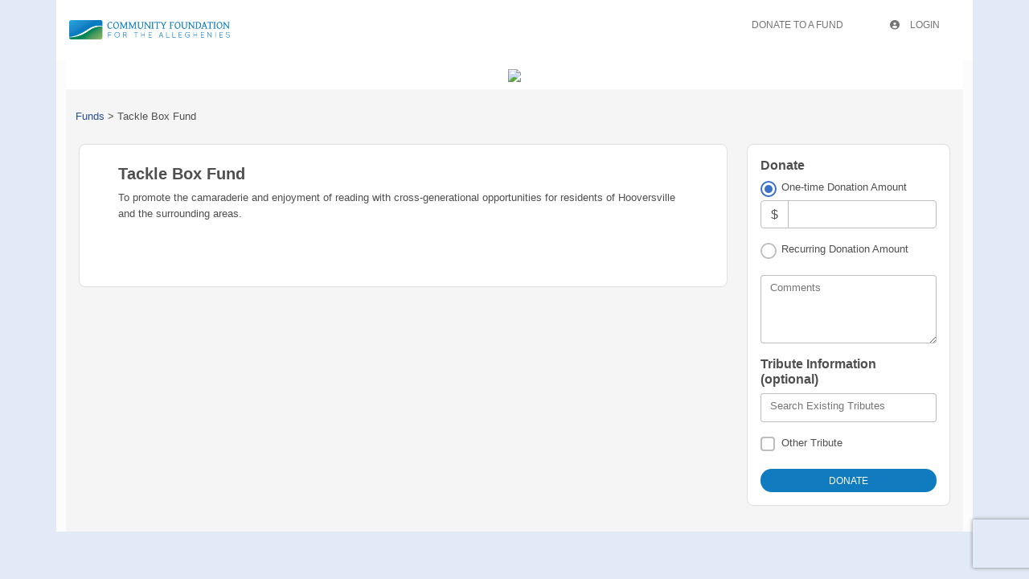

--- FILE ---
content_type: text/html
request_url: https://cfalleghenies.fcsuite.com/erp/donate/create/fund?funit_id=1458
body_size: 20226
content:
<!DOCTYPE html>
<html lang="en">
<head>
	<title>Tackle Box Fund</title>

	<meta charset="utf-8" />
	<meta name="viewport" content="width=device-width, initial-scale=1.0, shrink-to-fit=no" />
	<meta http-equiv="x-ua-compatible" content="ie-edge" />
	<link rel="stylesheet" href="https://cdnjs.cloudflare.com/ajax/libs/font-awesome/6.0.0/css/all.min.css">
<link href="https://content.fcsuite.com/2026-01-16.1441/css/lib/bootstrap-5.3.2/bootstrap.min.css" rel="stylesheet" type="text/css" />
<link href="https://content.fcsuite.com/2026-01-16.1441/css/lib/mdb-7.0.0/mdb.min.css" rel="stylesheet" type="text/css" />

	<script type="text/javascript">var jsConfig = {"gtag_id":null,"env":"live","locale":"en-US","date":{"date_mask":"mm/dd/yy","date_format":"US"},"currency":"USD"}</script>
<script type="text/javascript" src="https://content.fcsuite.com/2026-01-16.1441/js/lib/jquery-3.6.1.min.js"></script>
<script type="text/javascript" src="https://content.fcsuite.com/2026-01-16.1441/js/lib/jquery-ui-1.13.2/jquery-ui.min.js"></script>
<script type="text/javascript" src="https://content.fcsuite.com/2026-01-16.1441/js/util/Foundant.min.js"></script>
<script type="text/javascript" src="https://content.fcsuite.com/2026-01-16.1441/js/pages/miro.min.js"></script>
<script type="text/javascript" src="https://content.fcsuite.com/2026-01-16.1441/js/pages/Donation_Portal.min.js"></script>
<script src="https://www.google.com/recaptcha/api.js?render=6Lf7pNwUAAAAAKGuQyd9obiJirU6Kcs1-k33KJTM"></script>
<script>function captcha_fallback(f){grecaptcha.render('captchav2_fallback', {'sitekey':'6LedLKAaAAAAAITVaCgZx8gXp3ExtK1cyEISjksD','callback':f})}</script>

	
	<link rel="icon" type="image/png" href="https://content.fcsuite.com/favicon/foundant.png">
	<style>.breadcrumbs a {
	color: #274F91;
}
.breadcrumbs a:hover {
	text-decoration: underline;
}
.donate .ft_event_ticket {
	margin-bottom: 1.3rem;
}
.donate .ft_event_ticket .input-group .input-group-text {
	height: 2.2rem;
	margin-left: 0rem;
	margin-right: 0rem;
	width: 2rem;
}
.donate .ft_event_ticket button, .donate .ft_event_ticket input {
	display: inline-block;
}
.donate .ft_event_ticket button[data-name="additional_donation"], .donate .ft_event_ticket button[data-name="additional_donation"] {
	width: 9.6rem;
}
.donate .ft_event_ticket input#additional_donation {
	height: 2.2rem;
	width: 2.9rem;
}
.donate .ft_event_ticket:last-of-type {
	margin-bottom: 0px !important;
}
.donate .ft_event_ticket_total {
	font-weight: bold;
}
.ft_banner {
	background-color: #ffffff;
	padding-bottom: 0.5rem;
	padding-top: 0.5rem;
	text-align: center;
	word-break: break-all;
}
.ft_banner ul, .ft_banner ol, .ft_footer ul, .ft_footer ol {
	list-style-position: inside;
	padding: 0px;
	padding-inline-start: 0px;
}
.ft_body {
	background-color: #e2eaf7;
	font-family: 'Ubuntu', Helvetica, sans-serif;
	font-size: 0.8rem;
}
.ft_body .ft_container .ft_navigation .ft_card {
	border: none;
}
.ft_bs_number_input {
	height: 2.2rem;
	width: 6rem;
}
.ft_btn_primary {
	background-color: #117bc0;
}
.ft_btn_primary:active {
	background-color: #117bc0;
	color: #ffffff;
}
.ft_btn_primary:active:focus {
	background-color: #117bc0;
	color: #ffffff;
}
.ft_btn_primary:focus {
	background-color: #117bc0;
	color: #ffffff;
}
.ft_btn_primary:focus, .ft_btn_primary:focus-visible {
	outline: auto !important;
}
.ft_btn_primary:hover {
	background-color: #117bc0;
	color: #ffffff;
}
.ft_btn_primary_text {
	color: #ffffff;
}
.ft_btn_secondary {
	background-color: #e2eaf7;
}
.ft_btn_secondary:active {
	background-color: #d7deeb;
	color: #117bc0;
}
.ft_btn_secondary:active:focus {
	background-color: #d7deeb;
	color: #117bc0;
}
.ft_btn_secondary:focus {
	background-color: #d7deeb;
	color: #117bc0;
}
.ft_btn_secondary:focus, .ft_btn_secondary:focus-visible {
	outline: auto !important;
}
.ft_btn_secondary:hover {
	background-color: #d7deeb;
	color: #117bc0;
}
.ft_btn_secondary_text {
	color: #117bc0;
}
.ft_card {
	background-color: #ffffff;
	border: 1px solid #E0E0E0;
	box-shadow: none;
}
.ft_closed_fund_text {
	color: red;
	font-weight: bold;
}
.ft_container {
	background-color: #fcfcfc;
}
.ft_content {
	background-color: #f5f5f5;
	padding-bottom: 0.5rem;
	padding-top: 0.5rem;
}
.ft_event_summary_item_add, .ft_event_summary_item_update {
	height: 2.2rem;
	width: 6.5rem;
}
.ft_footer {
	background-color: #fcfcfc;
	padding-bottom: 0.5rem;
	padding-top: 0.5rem;
	text-align: center;
}
.ft_grant_catalog_grid .ft_grant_catalog_list_add {
	margin-left: 0.6rem;
	width: 96%;
}
.ft_grant_catalog_list .ft_card .card-body {
	padding: 0px;
}
.ft_grant_catalog_list .ft_grant_catalog_list_inputs {
	width: 6rem;
}
.ft_grant_cycle_chip {
	bottom: 5px;
	margin-left: 1rem;
	position: relative;
}
.ft_header {
	background-color: #e2eaf7;
	padding-bottom: 0.5rem;
	padding-top: 0.5rem;
	text-align: center;
}
.ft_navigation {
	background-color: #ffffff;
	padding-bottom: 0.5rem;
	padding-top: 0.5rem;
}
.ft_navigation_group {
	background-color: #ffffff;
}
.ft_navigation_item {
	background-color: #ffffff;
}
.ft_navigation_item .nav-link:focus, .ft_navigation_item .nav-link:focus-visible {
	outline: auto !important;
}
.ft_p_multiline_truncate {
	-webkit-box-orient: vertical;
	-webkit-line-clamp: 4;
	display: -webkit-box;
	overflow: hidden;
}
.portal .datepicker-toggle-icon {
	padding-bottom: 0.35rem;
	padding-right: 0.25rem;
}
.portal .ft_container .ft_content .card {
	border: 1px solid #E0E0E0;
	box-shadow: none;
}
.portal .ft_content {
	padding-bottom: 0.5rem;
	padding-top: 0px;
}
.portal .ft_content .dt-length label {
	padding-left: 0.75em;
}
.portal .ft_content .dt-search label {
	padding-right: 0.75em;
}
.portal .ft_left_nav {
	border-right: 1px solid #E0E0E0;
	padding-left: 0px;
	padding-right: 0px;
}
.portal .ft_navigation {
	padding-left: 1rem;
	padding-right: 0.5rem;
}
.portal .select-dropdown-container {
	min-width: max-content !important;
}
.progress {
	border-radius: 1rem;
	height: 0.6rem;
	margin-left: 0rem;
	margin-right: 0rem;
	margin-top: 0.5rem;
}
.skip-to-content {
	background-color: white;
	color: #2D3B4A;
	height: 1px;
	left: -10000px;
	overflow: hidden;
	padding: 1rem;
	position: absolute;
	top: auto;
	width: 1px;
	z-index: 9999;
}
.skip-to-content:focus {
	height: auto;
	left: 2px;
	top: 2px;
	width: auto;
}
@media  (max-width: 768px){
	.portal .form-check-input[type=checkbox] {
		margin-right: 0px;
	}
	.portal .ft_card div.col-6:has(.mb-4) div[class*="col"] {
		margin-bottom: 5px;
		width: 100%;
	}
	.portal .ft_card form div[class*="col"] {
		width: 100%;
	}
	.portal .ft_card.mb-4 .col {
		flex: auto;
		margin: 5px 0;
	}
	.portal .ft_container>.ft_content .ft_content_right {
		width: 100%;
	}
	.portal .ft_container>.ft_content .ft_left_nav {
		width: 100%;
	}
	.portal .ft_content_right .col-3 , .ft_content_right .col-4 {
		width: 100%;
	}
	.portal .ft_navigation > .col-auto {
		width: 100%;
	}
	.portal .select-wrapper > .form-outline {
		margin-bottom: 10px;
	}
	.portal div.dt-container .dt-search input {
		width: calc(100% - 70px);
	}
	.portal div.dt-container div.dt-layout-row:not(.dt-layout-table) div.dt-layout-cell {
		text-align: right !important;
	}
}
h1 {
	font-size: 1.5rem;
	font-weight: bold;
}
h2 {
	font-size: 1.25rem;
	font-weight: bold;
}
h3 {
	font-size: 1rem;
	font-weight: bold;
}
h4 {
	font-size: 0.7rem;
}
</style>
	</head>
<body class="ft_body donate"><a href="#ft_content" class="skip-to-content">Skip to content</a>
<div class="ft_container container">
	<div class="row ft_navigation sticky-top" style="min-height: 75px;">
		<div class="col-auto">
			<div class="ft_card card p-1">
				
			<a href="http://www.cfalleghenies.org/"><div style="position: relative; width: 200px; height: 50px; overflow: hidden;"><img src="https://content.fcsuite.com/oimages/cfalleghenies/1321.png" width="200" height="24" alt="Giving hub logo" style="position: absolute; top: 50%; left: 50%; transform: translate(-50%, -50%);"></div></a>
				
			</div>
		</div>
			
		
		
		
		<div class="col-sm-12 col-md ft_top_nav">
			<ul id="long_nav" class="d-none d-md-flex ft_navigation_group nav nav-tabs nav-tabs-hover justify-content-end">
			
				<li class="ft_navigation_item nav-item action">
					<a href="/erp/donate/list" class="nav-link">
					
					
					Donate To A Fund
					</a>
				</li>
			
				<li class="ft_navigation_item nav-item action">
					<a href="/erp/portal" class="nav-link">
					
					<i class="fas fa-circle-user" style="padding-right: 10px;"></i>
					Login
					</a>
				</li>
			
				<li class="ft_navigation_item nav-item donate_cart_nav_item d-none">
					<a href="/erp/donate/checkout" class="nav-link">
					
					<i class="fas fa-basket-shopping" style="padding-right: 10px;"></i>
					$0.00
					</a>
				</li>
			
			</ul>
			<div id="hamburger_nav" class="d-sm-flex d-md-none" style="position: absolute; top: 25px; right: 22px;">
<button data-mdb-button-init class="navbar-toggler ms-auto" type="button" data-mdb-collapse-init data-mdb-target="#hamburger_toggle" aria-controls="navbarToggleExternalContent3" aria-expanded="false" aria-label="Toggle navigation"><i class="fas fa-bars fa-2x"></i> </button></div>
<div class="collapse" id="hamburger_toggle">
<div class="bg-body-tertiary p-3">
<a href="/erp/donate/list" class="btn btn-link btn-block m-0 text-body">Donate To A Fund</a>
<a href="/erp/portal" class="btn btn-link btn-block m-0 text-body"><i class="fas fa-circle-user" style="padding-right: 10px;"></i>Login</a>
<a href="/erp/donate/checkout" class="btn btn-link btn-block m-0 text-body"><i class="fas fa-basket-shopping" style="padding-right: 10px;"></i>$0.00</a>
</div>
</div>

		</div>
		
	</div>

	<div class="ft_banner">
		
		<img src="https://www.cfalleghenies.org/wp-content/uploads/2024/10/CFA-LOGOmain-wTag-PNG.png" style="width: 728px;" class="fr-fic fr-dib">
	</div>



<div id="ft_content" class="ft_content p-3">
	<div class="row">
		<div class="row" id="breadcrumb_nav" aria-label="breadcrumb">
<div class="p-2 mb-3">
<div class="col breadcrumbs">
<a href="/erp/donate/list">Funds</a> > <span aria-current="page">Tackle Box Fund</span>
</div>
</div>
</div>

		<div class="col">
			
<div class="row g-0">
	<div class="ft_card card p-4 mb-3">
		<div class="row g-0 mb-3">
			<div class="col-12">
			
				<div class="card-body pt-0">
					<h2 class="card-title">Tackle Box Fund</h2>
					
					
					<p>To promote the camaraderie and enjoyment of reading with cross-generational opportunities for residents of Hooversville and the surrounding areas.</p>
				</div>
			</div>
		</div>
	</div>

</div>

		</div><div class="col-md-3">
<form method="POST" action="/erp/donate/create/fund"  data-verify="6Lf7pNwUAAAAAKGuQyd9obiJirU6Kcs1-k33KJTM" >

<input type="hidden" name="22fe045566a8d7395d9350664a2ac03c&#58;&#58;funit&#95;id" value="1458">

<input type="hidden" name="22fe045566a8d7395d9350664a2ac03c&#58;&#58;process" value="1">
			<div class="row mb-3 g-0">
	<div class="ft_card card p-3"><div class="row"><h3>Donate</h3></div><div class="row">	
	<div class="col">
		<div class="form-check"><input type="radio" name="22fe045566a8d7395d9350664a2ac03c&#58;&#58;dtype" value="onetime" class="form&#45;check&#45;input" id="708a3b93b0a78c1e7e556af4da68c137" checked><label class="form-check-label" for="708a3b93b0a78c1e7e556af4da68c137">One-time Donation Amount</label></div>
		<div id="onetime" style="display:none">
			
			
			<div class="input-group mb-3">
				<span class="input-group-text">$</span>
				<input type="text" name="22fe045566a8d7395d9350664a2ac03c&#58;&#58;amount" value="" title="Amount" aria-label="Amount" class="form-control">
			</div>
			<div class="warning&#32;alert&#32;alert&#45;warning" id="22fe045566a8d7395d9350664a2ac03c&#58;&#58;amount&#95;sdnfw&#95;error&#95;message" style="display&#58;none"></div>
			
		</div>
	</div>
</div>
<div class="row">
	<div class="col mb-3">
		<div class="form-check"><input type="radio" name="22fe045566a8d7395d9350664a2ac03c&#58;&#58;dtype" value="recurr" class="form&#45;check&#45;input" id="1eb4778b87301982fbb83e3bbfb986bc"><label class="form-check-label" for="1eb4778b87301982fbb83e3bbfb986bc">Recurring Donation Amount</label></div>
		<div id="recurr" class="form-group" style="display:none;">
			<div class="input-group mb-3">
				<span class="input-group-text">$</span>
				<input type="text" name="22fe045566a8d7395d9350664a2ac03c&#58;&#58;recurr&#95;amount" value="" title="Recurring&#32;Donation&#32;Amount" aria-label="Recurring&#32;Donation&#32;Amount" class="form-control"><select name="22fe045566a8d7395d9350664a2ac03c::recurr_int" title="Recurring&#32;Interval" class="form-select form&#45;select&#45;sm"><option value="1 mon">every month</option><option value="3 mons">every quarter</option><option value="1 year">every year</option></select></div>
			<div class="warning&#32;alert&#32;alert&#45;warning" id="22fe045566a8d7395d9350664a2ac03c&#58;&#58;recurr&#95;amount&#95;sdnfw&#95;error&#95;message" style="display&#58;none"></div>
			<div class="warning&#32;alert&#32;alert&#45;warning" id="22fe045566a8d7395d9350664a2ac03c&#58;&#58;recurr&#95;int&#95;sdnfw&#95;error&#95;message" style="display&#58;none"></div>
			
			<div class="input-group mb-3">
				<div class="form-outline" data-mdb-datepicker-init data-mdb-input-init data-mdb-confirm-date-on-select="true" data-mdb-format="mm&#47;dd&#47;yyyy"><input type="text" class="form-control" id="ed3f3635bea56eb372f4a4b743776ff9" name="22fe045566a8d7395d9350664a2ac03c::recurr_end" value="" title="End Date" data-form-field="bs_datepicker"><label for="ed3f3635bea56eb372f4a4b743776ff9" class="form-label">End Date</label></div>
			</div>
			<div class="warning&#32;alert&#32;alert&#45;warning" id="22fe045566a8d7395d9350664a2ac03c&#58;&#58;recurr&#95;end&#95;sdnfw&#95;error&#95;message" style="display&#58;none"></div>
			
			
		</div>
	</div>
</div>
<div class="row">
			<div class="col">
			<div class="form-outline bg-white mb-3" data-mdb-input-init><textarea name="22fe045566a8d7395d9350664a2ac03c&#58;&#58;note&#95;text" id="bd71c75298f2de47b3d00e570b3f607f" rows="3" class="form-control"></textarea><label class="form-label" for="bd71c75298f2de47b3d00e570b3f607f">Comments</label></div>
			</div>
		</div><div class="row">
	<h3>Tribute Information (optional)</h3>
</div>

<div id="tribute_search" class="row">
	<div class="mb-3">
		<div id="auto-select" class="form-outline" data-mdb-input-init data-widget="bs_autoselect" data-raw-data="&#91;&#123;&#34;display&#95;tribute&#95;name&#34;&#58;&#34;In&#32;Honor&#32;of&#32;Aaron&#32;Conway&#34;&#44;&#34;name&#34;&#58;&#34;Aaron&#32;Conway&#34;&#44;&#34;memorial&#95;id&#34;&#58;2938&#125;&#44;&#123;&#34;display&#95;tribute&#95;name&#34;&#58;&#34;In&#32;Memory&#32;of&#32;Ada&#32;Belle&#34;&#44;&#34;name&#34;&#58;&#34;Ada&#32;Belle&#34;&#44;&#34;memorial&#95;id&#34;&#58;33211&#125;&#44;&#123;&#34;display&#95;tribute&#95;name&#34;&#58;&#34;In&#32;Honor&#32;of&#32;Adam&#32;Beiswenger&#34;&#44;&#34;name&#34;&#58;&#34;Adam&#32;Beiswenger&#34;&#44;&#34;memorial&#95;id&#34;&#58;30403&#125;&#44;&#123;&#34;display&#95;tribute&#95;name&#34;&#58;&#34;In&#32;Memory&#32;of&#32;Adam&#32;Ralston&#34;&#44;&#34;name&#34;&#58;&#34;Adam&#32;Ralston&#34;&#44;&#34;memorial&#95;id&#34;&#58;32284&#125;&#44;&#123;&#34;display&#95;tribute&#95;name&#34;&#58;&#34;In&#32;Honor&#32;of&#32;Adams&#32;Family&#34;&#44;&#34;name&#34;&#58;&#34;Adams&#32;Family&#34;&#44;&#34;memorial&#95;id&#34;&#58;6577&#125;&#44;&#123;&#34;display&#95;tribute&#95;name&#34;&#58;&#34;In&#32;Memory&#32;of&#32;Addie&#32;Grochowski&#34;&#44;&#34;name&#34;&#58;&#34;Addie&#32;Grochowski&#34;&#44;&#34;memorial&#95;id&#34;&#58;3376&#125;&#44;&#123;&#34;display&#95;tribute&#95;name&#34;&#58;&#34;In&#32;Honor&#32;of&#32;Adeline&#32;Mishler&#34;&#44;&#34;name&#34;&#58;&#34;Adeline&#32;Mishler&#34;&#44;&#34;memorial&#95;id&#34;&#58;18556&#125;&#44;&#123;&#34;display&#95;tribute&#95;name&#34;&#58;&#34;In&#32;Honor&#32;of&#32;Aggie&#32;Kompardo&#34;&#44;&#34;name&#34;&#58;&#34;Aggie&#32;Kompardo&#34;&#44;&#34;memorial&#95;id&#34;&#58;4432&#125;&#44;&#123;&#34;display&#95;tribute&#95;name&#34;&#58;&#34;In&#32;Memory&#32;of&#32;Agnes&#32;&#92;&#34;Aggie&#92;&#34;&#32;McConaughy&#34;&#44;&#34;name&#34;&#58;&#34;Agnes&#32;&#92;&#34;Aggie&#92;&#34;&#32;McConaughy&#34;&#44;&#34;memorial&#95;id&#34;&#58;9316&#125;&#44;&#123;&#34;display&#95;tribute&#95;name&#34;&#58;&#34;In&#32;Honor&#32;of&#32;Alan&#32;and&#32;Elaine&#32;Metzler&#34;&#44;&#34;name&#34;&#58;&#34;Alan&#32;and&#32;Elaine&#32;Metzler&#34;&#44;&#34;memorial&#95;id&#34;&#58;1035&#125;&#44;&#123;&#34;display&#95;tribute&#95;name&#34;&#58;&#34;In&#32;Memory&#32;of&#32;Alan&#32;L&#46;&#32;Miller&#34;&#44;&#34;name&#34;&#58;&#34;Alan&#32;L&#46;&#32;Miller&#34;&#44;&#34;memorial&#95;id&#34;&#58;17863&#125;&#44;&#123;&#34;display&#95;tribute&#95;name&#34;&#58;&#34;In&#32;Honor&#32;of&#32;Alan&#32;Metzler&#34;&#44;&#34;name&#34;&#58;&#34;Alan&#32;Metzler&#34;&#44;&#34;memorial&#95;id&#34;&#58;20965&#125;&#44;&#123;&#34;display&#95;tribute&#95;name&#34;&#58;&#34;In&#32;Memory&#32;of&#32;Alexandria&#32;&#40;Ali&#41;&#32;Zorn&#34;&#44;&#34;name&#34;&#58;&#34;Alexandria&#32;&#40;Ali&#41;&#32;Zorn&#34;&#44;&#34;memorial&#95;id&#34;&#58;30007&#125;&#44;&#123;&#34;display&#95;tribute&#95;name&#34;&#58;&#34;In&#32;Memory&#32;of&#32;Alex&#32;G&#46;&#32;Dipko&#44;&#32;Jr&#46;&#34;&#44;&#34;name&#34;&#58;&#34;Alex&#32;G&#46;&#32;Dipko&#44;&#32;Jr&#46;&#34;&#44;&#34;memorial&#95;id&#34;&#58;30502&#125;&#44;&#123;&#34;display&#95;tribute&#95;name&#34;&#58;&#34;In&#32;Honor&#32;of&#32;Alexis&#32;Zinovenko&#34;&#44;&#34;name&#34;&#58;&#34;Alexis&#32;Zinovenko&#34;&#44;&#34;memorial&#95;id&#34;&#58;11595&#125;&#44;&#123;&#34;display&#95;tribute&#95;name&#34;&#58;&#34;In&#32;Honor&#32;of&#32;Alex&#32;Svirsko&#44;&#32;Jr&#46;&#44;&#32;Esq&#46;&#32;and&#32;Dawn&#32;Svirsko&#44;&#32;Esq&#46;&#34;&#44;&#34;name&#34;&#58;&#34;Alex&#32;Svirsko&#44;&#32;Jr&#46;&#44;&#32;Esq&#46;&#32;and&#32;Dawn&#32;Svirsko&#44;&#32;Esq&#46;&#34;&#44;&#34;memorial&#95;id&#34;&#58;14664&#125;&#44;&#123;&#34;display&#95;tribute&#95;name&#34;&#58;&#34;In&#32;Memory&#32;of&#32;Alice&#32;K&#46;&#32;Vater&#34;&#44;&#34;name&#34;&#58;&#34;Alice&#32;K&#46;&#32;Vater&#34;&#44;&#34;memorial&#95;id&#34;&#58;4069&#125;&#44;&#123;&#34;display&#95;tribute&#95;name&#34;&#58;&#34;In&#32;Memory&#32;of&#32;Alice&#32;Siegel&#34;&#44;&#34;name&#34;&#58;&#34;Alice&#32;Siegel&#34;&#44;&#34;memorial&#95;id&#34;&#58;8821&#125;&#44;&#123;&#34;display&#95;tribute&#95;name&#34;&#58;&#34;In&#32;Memory&#32;of&#32;Allen&#32;Beppler&#34;&#44;&#34;name&#34;&#58;&#34;Allen&#32;Beppler&#34;&#44;&#34;memorial&#95;id&#34;&#58;19810&#125;&#44;&#123;&#34;display&#95;tribute&#95;name&#34;&#58;&#34;In&#32;Memory&#32;of&#32;Alvin&#32;and&#32;Patricia&#32;Leonard&#34;&#44;&#34;name&#34;&#58;&#34;Alvin&#32;and&#32;Patricia&#32;Leonard&#34;&#44;&#34;memorial&#95;id&#34;&#58;26245&#125;&#44;&#123;&#34;display&#95;tribute&#95;name&#34;&#58;&#34;In&#32;Honor&#32;of&#32;Amy&#32;and&#32;Jason&#32;Halverson&#34;&#44;&#34;name&#34;&#58;&#34;Amy&#32;and&#32;Jason&#32;Halverson&#34;&#44;&#34;memorial&#95;id&#34;&#58;22714&#125;&#44;&#123;&#34;display&#95;tribute&#95;name&#34;&#58;&#34;In&#32;Memory&#32;of&#32;Amy&#32;Elder&#34;&#44;&#34;name&#34;&#58;&#34;Amy&#32;Elder&#34;&#44;&#34;memorial&#95;id&#34;&#58;20371&#125;&#44;&#123;&#34;display&#95;tribute&#95;name&#34;&#58;&#34;In&#32;Honor&#32;of&#32;Amy&#32;Gonthier&#34;&#44;&#34;name&#34;&#58;&#34;Amy&#32;Gonthier&#34;&#44;&#34;memorial&#95;id&#34;&#58;2171&#125;&#44;&#123;&#34;display&#95;tribute&#95;name&#34;&#58;&#34;In&#32;Honor&#32;of&#32;Andi&#32;Palmar&#32;&#34;&#44;&#34;name&#34;&#58;&#34;Andi&#32;Palmar&#32;&#34;&#44;&#34;memorial&#95;id&#34;&#58;20839&#125;&#44;&#123;&#34;display&#95;tribute&#95;name&#34;&#58;&#34;In&#32;Memory&#32;of&#32;Andrew&#32;Grisin&#32;Jr&#46;&#32;&#34;&#44;&#34;name&#34;&#58;&#34;Andrew&#32;Grisin&#32;Jr&#46;&#32;&#34;&#44;&#34;memorial&#95;id&#34;&#58;20437&#125;&#44;&#123;&#34;display&#95;tribute&#95;name&#34;&#58;&#34;In&#32;Honor&#32;of&#32;Andrew&#32;McElwaine&#34;&#44;&#34;name&#34;&#58;&#34;Andrew&#32;McElwaine&#34;&#44;&#34;memorial&#95;id&#34;&#58;21065&#125;&#44;&#123;&#34;display&#95;tribute&#95;name&#34;&#58;&#34;In&#32;Honor&#32;of&#32;Andrew&#32;Meier&#34;&#44;&#34;name&#34;&#58;&#34;Andrew&#32;Meier&#34;&#44;&#34;memorial&#95;id&#34;&#58;24001&#125;&#44;&#123;&#34;display&#95;tribute&#95;name&#34;&#58;&#34;In&#32;Memory&#32;of&#32;Andrew&#32;M&#46;&#32;Teno&#44;&#32;Jr&#46;&#34;&#44;&#34;name&#34;&#58;&#34;Andrew&#32;M&#46;&#32;Teno&#44;&#32;Jr&#46;&#34;&#44;&#34;memorial&#95;id&#34;&#58;17632&#125;&#44;&#123;&#34;display&#95;tribute&#95;name&#34;&#58;&#34;In&#32;Memory&#32;of&#32;Andrew&#32;Wilcox&#34;&#44;&#34;name&#34;&#58;&#34;Andrew&#32;Wilcox&#34;&#44;&#34;memorial&#95;id&#34;&#58;5425&#125;&#44;&#123;&#34;display&#95;tribute&#95;name&#34;&#58;&#34;In&#32;Memory&#32;of&#32;Andy&#32;Dancha&#34;&#44;&#34;name&#34;&#58;&#34;Andy&#32;Dancha&#34;&#44;&#34;memorial&#95;id&#34;&#58;15125&#125;&#44;&#123;&#34;display&#95;tribute&#95;name&#34;&#58;&#34;In&#32;Memory&#32;of&#32;Andy&#32;Miller&#34;&#44;&#34;name&#34;&#58;&#34;Andy&#32;Miller&#34;&#44;&#34;memorial&#95;id&#34;&#58;3277&#125;&#44;&#123;&#34;display&#95;tribute&#95;name&#34;&#58;&#34;In&#32;Memory&#32;of&#32;Angela&#32;Jo&#32;Watson&#34;&#44;&#34;name&#34;&#58;&#34;Angela&#32;Jo&#32;Watson&#34;&#44;&#34;memorial&#95;id&#34;&#58;32020&#125;&#44;&#123;&#34;display&#95;tribute&#95;name&#34;&#58;&#34;In&#32;Honor&#32;of&#32;Annabelle&#32;Berkowitz&#34;&#44;&#34;name&#34;&#58;&#34;Annabelle&#32;Berkowitz&#34;&#44;&#34;memorial&#95;id&#34;&#58;20140&#125;&#44;&#123;&#34;display&#95;tribute&#95;name&#34;&#58;&#34;In&#32;Honor&#32;of&#32;Anne&#32;and&#32;George&#32;Fattman&#32;&#34;&#44;&#34;name&#34;&#58;&#34;Anne&#32;and&#32;George&#32;Fattman&#32;&#34;&#44;&#34;memorial&#95;id&#34;&#58;7204&#125;&#44;&#123;&#34;display&#95;tribute&#95;name&#34;&#58;&#34;In&#32;Memory&#32;of&#32;Anne&#32;Folan&#47;Trenchard&#34;&#44;&#34;name&#34;&#58;&#34;Anne&#32;Folan&#47;Trenchard&#34;&#44;&#34;memorial&#95;id&#34;&#58;28225&#125;&#44;&#123;&#34;display&#95;tribute&#95;name&#34;&#58;&#34;In&#32;Honor&#32;of&#32;Ann&#32;Furlong&#34;&#44;&#34;name&#34;&#58;&#34;Ann&#32;Furlong&#34;&#44;&#34;memorial&#95;id&#34;&#58;18490&#125;&#44;&#123;&#34;display&#95;tribute&#95;name&#34;&#58;&#34;In&#32;Memory&#32;of&#32;Ann&#32;H&#46;&#32;Shaffer&#34;&#44;&#34;name&#34;&#58;&#34;Ann&#32;H&#46;&#32;Shaffer&#34;&#44;&#34;memorial&#95;id&#34;&#58;2845&#125;&#44;&#123;&#34;display&#95;tribute&#95;name&#34;&#58;&#34;In&#32;Honor&#32;of&#32;Anthony&#32;and&#32;Deb&#32;Falvo&#34;&#44;&#34;name&#34;&#58;&#34;Anthony&#32;and&#32;Deb&#32;Falvo&#34;&#44;&#34;memorial&#95;id&#34;&#58;12190&#125;&#44;&#123;&#34;display&#95;tribute&#95;name&#34;&#58;&#34;In&#32;Memory&#32;of&#32;Anthony&#32;and&#32;Mary&#32;Ann&#32;DiBuono&#34;&#44;&#34;name&#34;&#58;&#34;Anthony&#32;and&#32;Mary&#32;Ann&#32;DiBuono&#34;&#44;&#34;memorial&#95;id&#34;&#58;11296&#125;&#44;&#123;&#34;display&#95;tribute&#95;name&#34;&#58;&#34;In&#32;Memory&#32;of&#32;Anthony&#32;DiBuono&#34;&#44;&#34;name&#34;&#58;&#34;Anthony&#32;DiBuono&#34;&#44;&#34;memorial&#95;id&#34;&#58;11099&#125;&#44;&#123;&#34;display&#95;tribute&#95;name&#34;&#58;&#34;In&#32;Memory&#32;of&#32;Anthony&#32;Dostal&#34;&#44;&#34;name&#34;&#58;&#34;Anthony&#32;Dostal&#34;&#44;&#34;memorial&#95;id&#34;&#58;31063&#125;&#44;&#123;&#34;display&#95;tribute&#95;name&#34;&#58;&#34;In&#32;Memory&#32;of&#32;Anthony&#32;&#38;&#32;Margaret&#32;Twarsziak&#34;&#44;&#34;name&#34;&#58;&#34;Anthony&#32;&#38;&#32;Margaret&#32;Twarsziak&#34;&#44;&#34;memorial&#95;id&#34;&#58;32713&#125;&#44;&#123;&#34;display&#95;tribute&#95;name&#34;&#58;&#34;In&#32;Honor&#32;of&#32;Anthony&#32;Wess&#34;&#44;&#34;name&#34;&#58;&#34;Anthony&#32;Wess&#34;&#44;&#34;memorial&#95;id&#34;&#58;12946&#125;&#44;&#123;&#34;display&#95;tribute&#95;name&#34;&#58;&#34;In&#32;Memory&#32;of&#32;Arlene&#32;P&#46;&#32;Schweitzer&#34;&#44;&#34;name&#34;&#58;&#34;Arlene&#32;P&#46;&#32;Schweitzer&#34;&#44;&#34;memorial&#95;id&#34;&#58;32416&#125;&#44;&#123;&#34;display&#95;tribute&#95;name&#34;&#58;&#34;In&#32;Memory&#32;of&#32;Arthur&#32;Heiser&#34;&#44;&#34;name&#34;&#58;&#34;Arthur&#32;Heiser&#34;&#44;&#34;memorial&#95;id&#34;&#58;22318&#125;&#44;&#123;&#34;display&#95;tribute&#95;name&#34;&#58;&#34;In&#32;Memory&#32;of&#32;Arthur&#32;Scott&#32;Fetzer&#34;&#44;&#34;name&#34;&#58;&#34;Arthur&#32;Scott&#32;Fetzer&#34;&#44;&#34;memorial&#95;id&#34;&#58;25618&#125;&#44;&#123;&#34;display&#95;tribute&#95;name&#34;&#58;&#34;In&#32;Honor&#32;of&#32;Bailey&#32;Walters&#34;&#44;&#34;name&#34;&#58;&#34;Bailey&#32;Walters&#34;&#44;&#34;memorial&#95;id&#34;&#58;4433&#125;&#44;&#123;&#34;display&#95;tribute&#95;name&#34;&#58;&#34;In&#32;Memory&#32;of&#32;Bailey&#32;Walters&#34;&#44;&#34;name&#34;&#58;&#34;Bailey&#32;Walters&#34;&#44;&#34;memorial&#95;id&#34;&#58;4366&#125;&#44;&#123;&#34;display&#95;tribute&#95;name&#34;&#58;&#34;In&#32;Honor&#32;of&#32;Barbara&#32;and&#32;Jack&#32;Demuth&#34;&#44;&#34;name&#34;&#58;&#34;Barbara&#32;and&#32;Jack&#32;Demuth&#34;&#44;&#34;memorial&#95;id&#34;&#58;4861&#125;&#44;&#123;&#34;display&#95;tribute&#95;name&#34;&#58;&#34;In&#32;Memory&#32;of&#32;Barbara&#32;Ann&#32;&#40;Massicci&#41;&#32;Mulhern&#34;&#44;&#34;name&#34;&#58;&#34;Barbara&#32;Ann&#32;&#40;Massicci&#41;&#32;Mulhern&#34;&#44;&#34;memorial&#95;id&#34;&#58;23176&#125;&#44;&#123;&#34;display&#95;tribute&#95;name&#34;&#58;&#34;In&#32;Memory&#32;of&#32;Barbara&#32;Demuth&#34;&#44;&#34;name&#34;&#58;&#34;Barbara&#32;Demuth&#34;&#44;&#34;memorial&#95;id&#34;&#58;28621&#125;&#44;&#123;&#34;display&#95;tribute&#95;name&#34;&#58;&#34;In&#32;Memory&#32;of&#32;Barbara&#32;Kinley&#34;&#44;&#34;name&#34;&#58;&#34;Barbara&#32;Kinley&#34;&#44;&#34;memorial&#95;id&#34;&#58;16807&#125;&#44;&#123;&#34;display&#95;tribute&#95;name&#34;&#58;&#34;In&#32;Memory&#32;of&#32;Barbara&#32;Virostek&#32;&#34;&#44;&#34;name&#34;&#58;&#34;Barbara&#32;Virostek&#32;&#34;&#44;&#34;memorial&#95;id&#34;&#58;26806&#125;&#44;&#123;&#34;display&#95;tribute&#95;name&#34;&#58;&#34;In&#32;Honor&#32;of&#32;Barb&#32;Logue&#32;&#45;&#32;Prancer&#39;s&#32;for&#32;Cancer&#32;Team&#32;&#34;&#44;&#34;name&#34;&#58;&#34;Barb&#32;Logue&#32;&#45;&#32;Prancer&#39;s&#32;for&#32;Cancer&#32;Team&#32;&#34;&#44;&#34;memorial&#95;id&#34;&#58;28753&#125;&#44;&#123;&#34;display&#95;tribute&#95;name&#34;&#58;&#34;In&#32;Honor&#32;of&#32;Barry&#32;Dallara&#34;&#44;&#34;name&#34;&#58;&#34;Barry&#32;Dallara&#34;&#44;&#34;memorial&#95;id&#34;&#58;33440&#125;&#44;&#123;&#34;display&#95;tribute&#95;name&#34;&#58;&#34;In&#32;Memory&#32;of&#32;Beatrice&#32;Joan&#32;Hollern&#34;&#44;&#34;name&#34;&#58;&#34;Beatrice&#32;Joan&#32;Hollern&#34;&#44;&#34;memorial&#95;id&#34;&#58;29018&#125;&#44;&#123;&#34;display&#95;tribute&#95;name&#34;&#58;&#34;In&#32;Memory&#32;of&#32;Beckey&#32;Schlosnagle&#34;&#44;&#34;name&#34;&#58;&#34;Beckey&#32;Schlosnagle&#34;&#44;&#34;memorial&#95;id&#34;&#58;32086&#125;&#44;&#123;&#34;display&#95;tribute&#95;name&#34;&#58;&#34;In&#32;Honor&#32;of&#32;Bella&#44;&#32;Luna&#44;&#32;and&#32;Bellatrix&#34;&#44;&#34;name&#34;&#58;&#34;Bella&#44;&#32;Luna&#44;&#32;and&#32;Bellatrix&#34;&#44;&#34;memorial&#95;id&#34;&#58;30634&#125;&#44;&#123;&#34;display&#95;tribute&#95;name&#34;&#58;&#34;In&#32;Memory&#32;of&#32;Benjamin&#32;Glosser&#34;&#44;&#34;name&#34;&#58;&#34;Benjamin&#32;Glosser&#34;&#44;&#34;memorial&#95;id&#34;&#58;4168&#125;&#44;&#123;&#34;display&#95;tribute&#95;name&#34;&#58;&#34;In&#32;Memory&#32;of&#32;Benny&#32;James&#34;&#44;&#34;name&#34;&#58;&#34;Benny&#32;James&#34;&#44;&#34;memorial&#95;id&#34;&#58;21627&#125;&#44;&#123;&#34;display&#95;tribute&#95;name&#34;&#58;&#34;In&#32;Honor&#32;of&#32;Bernice&#32;Bunja&#34;&#44;&#34;name&#34;&#58;&#34;Bernice&#32;Bunja&#34;&#44;&#34;memorial&#95;id&#34;&#58;20840&#125;&#44;&#123;&#34;display&#95;tribute&#95;name&#34;&#58;&#34;In&#32;Honor&#32;of&#32;Bernie&#34;&#44;&#34;name&#34;&#58;&#34;Bernie&#34;&#44;&#34;memorial&#95;id&#34;&#58;8822&#125;&#44;&#123;&#34;display&#95;tribute&#95;name&#34;&#58;&#34;In&#32;Memory&#32;of&#32;Bertha&#32;Cann&#32;1938&#32;Windber&#32;graduate&#46;&#32;Dick&#32;&#40;Army&#41;&#32;&#32;and&#32;Charles&#32;&#40;Airforce&#41;&#32;Cann&#34;&#44;&#34;name&#34;&#58;&#34;Bertha&#32;Cann&#32;1938&#32;Windber&#32;graduate&#46;&#32;Dick&#32;&#40;Army&#41;&#32;&#32;and&#32;Charles&#32;&#40;Airforce&#41;&#32;Cann&#34;&#44;&#34;memorial&#95;id&#34;&#58;14002&#125;&#44;&#123;&#34;display&#95;tribute&#95;name&#34;&#58;&#34;In&#32;Memory&#32;of&#32;Bertha&#32;Gerula&#34;&#44;&#34;name&#34;&#58;&#34;Bertha&#32;Gerula&#34;&#44;&#34;memorial&#95;id&#34;&#58;13970&#125;&#44;&#123;&#34;display&#95;tribute&#95;name&#34;&#58;&#34;In&#32;Honor&#32;of&#32;Bethany&#32;and&#32;Cory&#32;Hancock&#34;&#44;&#34;name&#34;&#58;&#34;Bethany&#32;and&#32;Cory&#32;Hancock&#34;&#44;&#34;memorial&#95;id&#34;&#58;20174&#125;&#44;&#123;&#34;display&#95;tribute&#95;name&#34;&#58;&#34;In&#32;Honor&#32;of&#32;Beth&#32;Conway&#34;&#44;&#34;name&#34;&#58;&#34;Beth&#32;Conway&#34;&#44;&#34;memorial&#95;id&#34;&#58;2404&#125;&#44;&#123;&#34;display&#95;tribute&#95;name&#34;&#58;&#34;In&#32;Memory&#32;of&#32;Betsy&#32;Fetterman&#34;&#44;&#34;name&#34;&#58;&#34;Betsy&#32;Fetterman&#34;&#44;&#34;memorial&#95;id&#34;&#58;17203&#125;&#44;&#123;&#34;display&#95;tribute&#95;name&#34;&#58;&#34;In&#32;Honor&#32;of&#32;Betty&#32;and&#32;Howard&#32;Harman&#34;&#44;&#34;name&#34;&#58;&#34;Betty&#32;and&#32;Howard&#32;Harman&#34;&#44;&#34;memorial&#95;id&#34;&#58;27367&#125;&#44;&#123;&#34;display&#95;tribute&#95;name&#34;&#58;&#34;In&#32;Memory&#32;of&#32;Betty&#32;Clemenson&#34;&#44;&#34;name&#34;&#58;&#34;Betty&#32;Clemenson&#34;&#44;&#34;memorial&#95;id&#34;&#58;30205&#125;&#44;&#123;&#34;display&#95;tribute&#95;name&#34;&#58;&#34;In&#32;Memory&#32;of&#32;Betty&#32;Easter&#34;&#44;&#34;name&#34;&#58;&#34;Betty&#32;Easter&#34;&#44;&#34;memorial&#95;id&#34;&#58;10933&#125;&#44;&#123;&#34;display&#95;tribute&#95;name&#34;&#58;&#34;In&#32;Honor&#32;of&#32;Betty&#32;Sue&#32;Hodge&#34;&#44;&#34;name&#34;&#58;&#34;Betty&#32;Sue&#32;Hodge&#34;&#44;&#34;memorial&#95;id&#34;&#58;16972&#125;&#44;&#123;&#34;display&#95;tribute&#95;name&#34;&#58;&#34;In&#32;Memory&#32;of&#32;Beverly&#32;Jane&#32;Tinkle&#34;&#44;&#34;name&#34;&#58;&#34;Beverly&#32;Jane&#32;Tinkle&#34;&#44;&#34;memorial&#95;id&#34;&#58;27928&#125;&#44;&#123;&#34;display&#95;tribute&#95;name&#34;&#58;&#34;In&#32;Memory&#32;of&#32;Bill&#32;Hughes&#34;&#44;&#34;name&#34;&#58;&#34;Bill&#32;Hughes&#34;&#44;&#34;memorial&#95;id&#34;&#58;6280&#125;&#44;&#123;&#34;display&#95;tribute&#95;name&#34;&#58;&#34;In&#32;Honor&#32;of&#32;Bill&#32;Hunter&#44;&#32;WAHS&#32;&#39;66&#34;&#44;&#34;name&#34;&#58;&#34;Bill&#32;Hunter&#44;&#32;WAHS&#32;&#39;66&#34;&#44;&#34;memorial&#95;id&#34;&#58;8524&#125;&#44;&#123;&#34;display&#95;tribute&#95;name&#34;&#58;&#34;In&#32;Honor&#32;of&#32;Bob&#32;Eyer&#34;&#44;&#34;name&#34;&#58;&#34;Bob&#32;Eyer&#34;&#44;&#34;memorial&#95;id&#34;&#58;24067&#125;&#44;&#123;&#34;display&#95;tribute&#95;name&#34;&#58;&#34;In&#32;Memory&#32;of&#32;Boomer&#34;&#44;&#34;name&#34;&#58;&#34;Boomer&#34;&#44;&#34;memorial&#95;id&#34;&#58;8095&#125;&#44;&#123;&#34;display&#95;tribute&#95;name&#34;&#58;&#34;In&#32;Honor&#32;of&#32;Brad&#32;and&#32;Cindy&#32;McCombie&#32;Family&#34;&#44;&#34;name&#34;&#58;&#34;Brad&#32;and&#32;Cindy&#32;McCombie&#32;Family&#34;&#44;&#34;memorial&#95;id&#34;&#58;5852&#125;&#44;&#123;&#34;display&#95;tribute&#95;name&#34;&#58;&#34;In&#32;Honor&#32;of&#32;Brad&#32;Clemenson&#34;&#44;&#34;name&#34;&#58;&#34;Brad&#32;Clemenson&#34;&#44;&#34;memorial&#95;id&#34;&#58;5851&#125;&#44;&#123;&#34;display&#95;tribute&#95;name&#34;&#58;&#34;In&#32;Honor&#32;of&#32;Brad&#32;Clemenson&#39;s&#32;Birthday&#34;&#44;&#34;name&#34;&#58;&#34;Brad&#32;Clemenson&#39;s&#32;Birthday&#34;&#44;&#34;memorial&#95;id&#34;&#58;8953&#125;&#44;&#123;&#34;display&#95;tribute&#95;name&#34;&#58;&#34;In&#32;Memory&#32;of&#32;Brady&#32;Ferguson&#34;&#44;&#34;name&#34;&#58;&#34;Brady&#32;Ferguson&#34;&#44;&#34;memorial&#95;id&#34;&#58;23276&#125;&#44;&#123;&#34;display&#95;tribute&#95;name&#34;&#58;&#34;In&#32;Memory&#32;of&#32;Brenda&#32;Kovack&#34;&#44;&#34;name&#34;&#58;&#34;Brenda&#32;Kovack&#34;&#44;&#34;memorial&#95;id&#34;&#58;25885&#125;&#44;&#123;&#34;display&#95;tribute&#95;name&#34;&#58;&#34;In&#32;Honor&#32;of&#32;Brent&#32;Thornton&#34;&#44;&#34;name&#34;&#58;&#34;Brent&#32;Thornton&#34;&#44;&#34;memorial&#95;id&#34;&#58;2290&#125;&#44;&#123;&#34;display&#95;tribute&#95;name&#34;&#58;&#34;In&#32;Honor&#32;of&#32;Brian&#32;Chirillo&#34;&#44;&#34;name&#34;&#58;&#34;Brian&#32;Chirillo&#34;&#44;&#34;memorial&#95;id&#34;&#58;32119&#125;&#44;&#123;&#34;display&#95;tribute&#95;name&#34;&#58;&#34;In&#32;Memory&#32;of&#32;Brian&#32;Hause&#34;&#44;&#34;name&#34;&#58;&#34;Brian&#32;Hause&#34;&#44;&#34;memorial&#95;id&#34;&#58;31723&#125;&#44;&#123;&#34;display&#95;tribute&#95;name&#34;&#58;&#34;In&#32;Memory&#32;of&#32;Brian&#32;Schuster&#34;&#44;&#34;name&#34;&#58;&#34;Brian&#32;Schuster&#34;&#44;&#34;memorial&#95;id&#34;&#58;23539&#125;&#44;&#123;&#34;display&#95;tribute&#95;name&#34;&#58;&#34;In&#32;Memory&#32;of&#32;Brian&#32;Wincer&#34;&#44;&#34;name&#34;&#58;&#34;Brian&#32;Wincer&#34;&#44;&#34;memorial&#95;id&#34;&#58;7270&#125;&#44;&#123;&#34;display&#95;tribute&#95;name&#34;&#58;&#34;In&#32;Memory&#32;of&#32;Bridget&#32;Byrne&#34;&#44;&#34;name&#34;&#58;&#34;Bridget&#32;Byrne&#34;&#44;&#34;memorial&#95;id&#34;&#58;28588&#125;&#44;&#123;&#34;display&#95;tribute&#95;name&#34;&#58;&#34;In&#32;Honor&#32;of&#32;Brooke&#32;Sanders&#34;&#44;&#34;name&#34;&#58;&#34;Brooke&#32;Sanders&#34;&#44;&#34;memorial&#95;id&#34;&#58;32878&#125;&#44;&#123;&#34;display&#95;tribute&#95;name&#34;&#58;&#34;In&#32;Honor&#32;of&#32;Brother&#32;Marius&#32;Strom&#34;&#44;&#34;name&#34;&#58;&#34;Brother&#32;Marius&#32;Strom&#34;&#44;&#34;memorial&#95;id&#34;&#58;3312&#125;&#44;&#123;&#34;display&#95;tribute&#95;name&#34;&#58;&#34;In&#32;Memory&#32;of&#32;Bryan&#32;George&#32;Williams&#44;&#32;Jr&#34;&#44;&#34;name&#34;&#58;&#34;Bryan&#32;George&#32;Williams&#44;&#32;Jr&#34;&#44;&#34;memorial&#95;id&#34;&#58;31030&#125;&#44;&#123;&#34;display&#95;tribute&#95;name&#34;&#58;&#34;In&#32;Memory&#32;of&#32;Bub&#34;&#44;&#34;name&#34;&#58;&#34;Bub&#34;&#44;&#34;memorial&#95;id&#34;&#58;17006&#125;&#44;&#123;&#34;display&#95;tribute&#95;name&#34;&#58;&#34;In&#32;Memory&#32;of&#32;Bud&#32;&#38;&#32;Doris&#32;Scott&#34;&#44;&#34;name&#34;&#58;&#34;Bud&#32;&#38;&#32;Doris&#32;Scott&#34;&#44;&#34;memorial&#95;id&#34;&#58;21066&#125;&#44;&#123;&#34;display&#95;tribute&#95;name&#34;&#58;&#34;In&#32;Memory&#32;of&#32;Bud&#32;Shuster&#34;&#44;&#34;name&#34;&#58;&#34;Bud&#32;Shuster&#34;&#44;&#34;memorial&#95;id&#34;&#58;23473&#125;&#44;&#123;&#34;display&#95;tribute&#95;name&#34;&#58;&#34;In&#32;Honor&#32;of&#32;Byron&#32;and&#32;Donna&#32;Smith&#34;&#44;&#34;name&#34;&#58;&#34;Byron&#32;and&#32;Donna&#32;Smith&#34;&#44;&#34;memorial&#95;id&#34;&#58;5917&#125;&#44;&#123;&#34;display&#95;tribute&#95;name&#34;&#58;&#34;In&#32;Honor&#32;of&#32;CAPT&#32;&#40;R&#41;&#32;William&#32;P&#46;&#32;Garland&#44;&#32;USNA&#32;&#39;77&#32;and&#32;Will&#32;Garland&#44;&#32;USNA&#32;&#39;10&#34;&#44;&#34;name&#34;&#58;&#34;CAPT&#32;&#40;R&#41;&#32;William&#32;P&#46;&#32;Garland&#44;&#32;USNA&#32;&#39;77&#32;and&#32;Will&#32;Garland&#44;&#32;USNA&#32;&#39;10&#34;&#44;&#34;memorial&#95;id&#34;&#58;14204&#125;&#44;&#123;&#34;display&#95;tribute&#95;name&#34;&#58;&#34;In&#32;Memory&#32;of&#32;Carl&#32;&#92;&#34;Bud&#92;&#34;&#32;H&#46;&#32;Teeter&#32;IV&#34;&#44;&#34;name&#34;&#58;&#34;Carl&#32;&#92;&#34;Bud&#92;&#34;&#32;H&#46;&#32;Teeter&#32;IV&#34;&#44;&#34;memorial&#95;id&#34;&#58;16676&#125;&#44;&#123;&#34;display&#95;tribute&#95;name&#34;&#58;&#34;In&#32;Memory&#32;of&#32;Carole&#32;J&#46;&#32;Horner&#34;&#44;&#34;name&#34;&#58;&#34;Carole&#32;J&#46;&#32;Horner&#34;&#44;&#34;memorial&#95;id&#34;&#58;7402&#125;&#44;&#123;&#34;display&#95;tribute&#95;name&#34;&#58;&#34;In&#32;Honor&#32;of&#32;Carol&#32;Krone&#34;&#44;&#34;name&#34;&#58;&#34;Carol&#32;Krone&#34;&#44;&#34;memorial&#95;id&#34;&#58;1778&#125;&#44;&#123;&#34;display&#95;tribute&#95;name&#34;&#58;&#34;In&#32;Memory&#32;of&#32;Carol&#32;&#92;&#34;Myrt&#92;&#34;&#32;McGee&#34;&#44;&#34;name&#34;&#58;&#34;Carol&#32;&#92;&#34;Myrt&#92;&#34;&#32;McGee&#34;&#44;&#34;memorial&#95;id&#34;&#58;33802&#125;&#44;&#123;&#34;display&#95;tribute&#95;name&#34;&#58;&#34;In&#32;Memory&#32;of&#32;Carol&#32;Ronan&#34;&#44;&#34;name&#34;&#58;&#34;Carol&#32;Ronan&#34;&#44;&#34;memorial&#95;id&#34;&#58;31327&#125;&#44;&#123;&#34;display&#95;tribute&#95;name&#34;&#58;&#34;In&#32;Memory&#32;of&#32;Carol&#32;Spaid&#34;&#44;&#34;name&#34;&#58;&#34;Carol&#32;Spaid&#34;&#44;&#34;memorial&#95;id&#34;&#58;25354&#125;&#44;&#123;&#34;display&#95;tribute&#95;name&#34;&#58;&#34;In&#32;Memory&#32;of&#32;Carroll&#32;Peterson&#32;&#34;&#44;&#34;name&#34;&#58;&#34;Carroll&#32;Peterson&#32;&#34;&#44;&#34;memorial&#95;id&#34;&#58;31591&#125;&#44;&#123;&#34;display&#95;tribute&#95;name&#34;&#58;&#34;In&#32;Memory&#32;of&#32;Cats&#58;&#32;Slick&#44;&#32;Sugar&#44;&#32;Squirt&#44;&#32;Ssisi&#32;&#38;&#32;Sweetness&#34;&#44;&#34;name&#34;&#58;&#34;Cats&#58;&#32;Slick&#44;&#32;Sugar&#44;&#32;Squirt&#44;&#32;Ssisi&#32;&#38;&#32;Sweetness&#34;&#44;&#34;memorial&#95;id&#34;&#58;28324&#125;&#44;&#123;&#34;display&#95;tribute&#95;name&#34;&#58;&#34;In&#32;Memory&#32;of&#32;Chairman&#32;Bud&#32;Shuster&#34;&#44;&#34;name&#34;&#58;&#34;Chairman&#32;Bud&#32;Shuster&#34;&#44;&#34;memorial&#95;id&#34;&#58;23639&#125;&#44;&#123;&#34;display&#95;tribute&#95;name&#34;&#58;&#34;In&#32;Memory&#32;of&#32;Charles&#32;F&#46;&#32;and&#32;Shirley&#32;A&#46;&#32;&#40;Enos&#41;&#32;Beidle&#34;&#44;&#34;name&#34;&#58;&#34;Charles&#32;F&#46;&#32;and&#32;Shirley&#32;A&#46;&#32;&#40;Enos&#41;&#32;Beidle&#34;&#44;&#34;memorial&#95;id&#34;&#58;27005&#125;&#44;&#123;&#34;display&#95;tribute&#95;name&#34;&#58;&#34;In&#32;Memory&#32;of&#32;Charlotee&#32;Perdew&#34;&#44;&#34;name&#34;&#58;&#34;Charlotee&#32;Perdew&#34;&#44;&#34;memorial&#95;id&#34;&#58;22286&#125;&#44;&#123;&#34;display&#95;tribute&#95;name&#34;&#58;&#34;In&#32;Memory&#32;of&#32;Charlotte&#32;Schneider&#34;&#44;&#34;name&#34;&#58;&#34;Charlotte&#32;Schneider&#34;&#44;&#34;memorial&#95;id&#34;&#58;9184&#125;&#44;&#123;&#34;display&#95;tribute&#95;name&#34;&#58;&#34;In&#32;Memory&#32;of&#32;Cheryl&#32;Adams&#34;&#44;&#34;name&#34;&#58;&#34;Cheryl&#32;Adams&#34;&#44;&#34;memorial&#95;id&#34;&#58;6446&#125;&#44;&#123;&#34;display&#95;tribute&#95;name&#34;&#58;&#34;In&#32;Memory&#32;of&#32;Chloe&#32;Anne&#32;Duppstadt&#34;&#44;&#34;name&#34;&#58;&#34;Chloe&#32;Anne&#32;Duppstadt&#34;&#44;&#34;memorial&#95;id&#34;&#58;1720&#125;&#44;&#123;&#34;display&#95;tribute&#95;name&#34;&#58;&#34;In&#32;Memory&#32;of&#32;Chris&#32;Michalski&#34;&#44;&#34;name&#34;&#58;&#34;Chris&#32;Michalski&#34;&#44;&#34;memorial&#95;id&#34;&#58;4674&#125;&#44;&#123;&#34;display&#95;tribute&#95;name&#34;&#58;&#34;In&#32;Memory&#32;of&#32;Christine&#32;Fogle&#34;&#44;&#34;name&#34;&#58;&#34;Christine&#32;Fogle&#34;&#44;&#34;memorial&#95;id&#34;&#58;29413&#125;&#44;&#123;&#34;display&#95;tribute&#95;name&#34;&#58;&#34;In&#32;Honor&#32;of&#32;Christine&#32;Richey&#34;&#44;&#34;name&#34;&#58;&#34;Christine&#32;Richey&#34;&#44;&#34;memorial&#95;id&#34;&#58;22516&#125;&#44;&#123;&#34;display&#95;tribute&#95;name&#34;&#58;&#34;In&#32;Memory&#32;of&#32;Christopher&#32;&#92;&#34;Bub&#92;&#34;&#32;Ream&#34;&#44;&#34;name&#34;&#58;&#34;Christopher&#32;&#92;&#34;Bub&#92;&#34;&#32;Ream&#34;&#44;&#34;memorial&#95;id&#34;&#58;1757&#125;&#44;&#123;&#34;display&#95;tribute&#95;name&#34;&#58;&#34;In&#32;Memory&#32;of&#32;Christopher&#32;Frapwell&#34;&#44;&#34;name&#34;&#58;&#34;Christopher&#32;Frapwell&#34;&#44;&#34;memorial&#95;id&#34;&#58;16180&#125;&#44;&#123;&#34;display&#95;tribute&#95;name&#34;&#58;&#34;In&#32;Memory&#32;of&#32;Christopher&#32;T&#46;&#32;Wilson&#44;&#32;Sr&#46;&#34;&#44;&#34;name&#34;&#58;&#34;Christopher&#32;T&#46;&#32;Wilson&#44;&#32;Sr&#46;&#34;&#44;&#34;memorial&#95;id&#34;&#58;17566&#125;&#44;&#123;&#34;display&#95;tribute&#95;name&#34;&#58;&#34;In&#32;Honor&#32;of&#32;Chris&#32;Vizzini&#34;&#44;&#34;name&#34;&#58;&#34;Chris&#32;Vizzini&#34;&#44;&#34;memorial&#95;id&#34;&#58;20475&#125;&#44;&#123;&#34;display&#95;tribute&#95;name&#34;&#58;&#34;In&#32;Memory&#32;of&#32;Cindy&#32;Eplett&#34;&#44;&#34;name&#34;&#58;&#34;Cindy&#32;Eplett&#34;&#44;&#34;memorial&#95;id&#34;&#58;29545&#125;&#44;&#123;&#34;display&#95;tribute&#95;name&#34;&#58;&#34;In&#32;Honor&#32;of&#32;Cindy&#32;McCall&#34;&#44;&#34;name&#34;&#58;&#34;Cindy&#32;McCall&#34;&#44;&#34;memorial&#95;id&#34;&#58;9517&#125;&#44;&#123;&#34;display&#95;tribute&#95;name&#34;&#58;&#34;In&#32;Honor&#32;of&#32;Cindy&#32;Speck&#34;&#44;&#34;name&#34;&#58;&#34;Cindy&#32;Speck&#34;&#44;&#34;memorial&#95;id&#34;&#58;12319&#125;&#44;&#123;&#34;display&#95;tribute&#95;name&#34;&#58;&#34;In&#32;Memory&#32;of&#32;Clara&#32;Pearce&#34;&#44;&#34;name&#34;&#58;&#34;Clara&#32;Pearce&#34;&#44;&#34;memorial&#95;id&#34;&#58;27004&#125;&#44;&#123;&#34;display&#95;tribute&#95;name&#34;&#58;&#34;In&#32;Honor&#32;of&#32;Class&#32;of&#32;1966&#34;&#44;&#34;name&#34;&#58;&#34;Class&#32;of&#32;1966&#34;&#44;&#34;memorial&#95;id&#34;&#58;5191&#125;&#44;&#123;&#34;display&#95;tribute&#95;name&#34;&#58;&#34;In&#32;Memory&#32;of&#32;Class&#32;of&#32;1966&#32;Deceased&#32;Members&#32;&#34;&#44;&#34;name&#34;&#58;&#34;Class&#32;of&#32;1966&#32;Deceased&#32;Members&#32;&#34;&#44;&#34;memorial&#95;id&#34;&#58;24400&#125;&#44;&#123;&#34;display&#95;tribute&#95;name&#34;&#58;&#34;In&#32;Memory&#32;of&#32;Coach&#32;Craig&#32;Waite&#34;&#44;&#34;name&#34;&#58;&#34;Coach&#32;Craig&#32;Waite&#34;&#44;&#34;memorial&#95;id&#34;&#58;16213&#125;&#44;&#123;&#34;display&#95;tribute&#95;name&#34;&#58;&#34;In&#32;Memory&#32;of&#32;Coach&#32;Joe&#32;Flori&#34;&#44;&#34;name&#34;&#58;&#34;Coach&#32;Joe&#32;Flori&#34;&#44;&#34;memorial&#95;id&#34;&#58;11131&#125;&#44;&#123;&#34;display&#95;tribute&#95;name&#34;&#58;&#34;In&#32;Honor&#32;of&#32;Coach&#32;Pat&#32;Pollino&#34;&#44;&#34;name&#34;&#58;&#34;Coach&#32;Pat&#32;Pollino&#34;&#44;&#34;memorial&#95;id&#34;&#58;7733&#125;&#44;&#123;&#34;display&#95;tribute&#95;name&#34;&#58;&#34;In&#32;Memory&#32;of&#32;Coach&#32;Walter&#32;Lodolinski&#34;&#44;&#34;name&#34;&#58;&#34;Coach&#32;Walter&#32;Lodolinski&#34;&#44;&#34;memorial&#95;id&#34;&#58;16609&#125;&#44;&#123;&#34;display&#95;tribute&#95;name&#34;&#58;&#34;In&#32;Honor&#32;of&#32;Col&#32;Bob&#32;Portante&#44;&#32;USMA&#32;Classmate&#32;and&#32;Friend&#34;&#44;&#34;name&#34;&#58;&#34;Col&#32;Bob&#32;Portante&#44;&#32;USMA&#32;Classmate&#32;and&#32;Friend&#34;&#44;&#34;memorial&#95;id&#34;&#58;14205&#125;&#44;&#123;&#34;display&#95;tribute&#95;name&#34;&#58;&#34;In&#32;Honor&#32;of&#32;Collyn&#32;Pala&#34;&#44;&#34;name&#34;&#58;&#34;Collyn&#32;Pala&#34;&#44;&#34;memorial&#95;id&#34;&#58;6480&#125;&#44;&#123;&#34;display&#95;tribute&#95;name&#34;&#58;&#34;In&#32;Honor&#32;of&#32;Connie&#34;&#44;&#34;name&#34;&#58;&#34;Connie&#34;&#44;&#34;memorial&#95;id&#34;&#58;9679&#125;&#44;&#123;&#34;display&#95;tribute&#95;name&#34;&#58;&#34;In&#32;Honor&#32;of&#32;Connie&#32;Mayer&#34;&#44;&#34;name&#34;&#58;&#34;Connie&#32;Mayer&#34;&#44;&#34;memorial&#95;id&#34;&#58;15982&#125;&#44;&#123;&#34;display&#95;tribute&#95;name&#34;&#58;&#34;In&#32;Honor&#32;of&#32;Connor&#32;Sweeney&#32;&#34;&#44;&#34;name&#34;&#58;&#34;Connor&#32;Sweeney&#32;&#34;&#44;&#34;memorial&#95;id&#34;&#58;16840&#125;&#44;&#123;&#34;display&#95;tribute&#95;name&#34;&#58;&#34;In&#32;Honor&#32;of&#32;Corey&#32;&#38;&#32;Erica&#32;McCombie&#39;s&#32;Birthdays&#34;&#44;&#34;name&#34;&#58;&#34;Corey&#32;&#38;&#32;Erica&#32;McCombie&#39;s&#32;Birthdays&#34;&#44;&#34;memorial&#95;id&#34;&#58;2108&#125;&#44;&#123;&#34;display&#95;tribute&#95;name&#34;&#58;&#34;In&#32;Memory&#32;of&#32;Corey&#32;Leech&#34;&#44;&#34;name&#34;&#58;&#34;Corey&#32;Leech&#34;&#44;&#34;memorial&#95;id&#34;&#58;1200&#125;&#44;&#123;&#34;display&#95;tribute&#95;name&#34;&#58;&#34;In&#32;Honor&#32;of&#32;Corey&#32;McCombie&#34;&#44;&#34;name&#34;&#58;&#34;Corey&#32;McCombie&#34;&#44;&#34;memorial&#95;id&#34;&#58;2294&#125;&#44;&#123;&#34;display&#95;tribute&#95;name&#34;&#58;&#34;In&#32;Memory&#32;of&#32;Cousin&#32;Ron&#32;Fisher&#34;&#44;&#34;name&#34;&#58;&#34;Cousin&#32;Ron&#32;Fisher&#34;&#44;&#34;memorial&#95;id&#34;&#58;15223&#125;&#44;&#123;&#34;display&#95;tribute&#95;name&#34;&#58;&#34;In&#32;Memory&#32;of&#32;Craig&#32;Knupp&#34;&#44;&#34;name&#34;&#58;&#34;Craig&#32;Knupp&#34;&#44;&#34;memorial&#95;id&#34;&#58;33736&#125;&#44;&#123;&#34;display&#95;tribute&#95;name&#34;&#58;&#34;In&#32;Honor&#32;of&#32;Curie&#32;and&#32;Boltzmann&#32;Lara&#45;Curzio&#34;&#44;&#34;name&#34;&#58;&#34;Curie&#32;and&#32;Boltzmann&#32;Lara&#45;Curzio&#34;&#44;&#34;memorial&#95;id&#34;&#58;30535&#125;&#44;&#123;&#34;display&#95;tribute&#95;name&#34;&#58;&#34;In&#32;Memory&#32;of&#32;Dale&#32;Murray&#34;&#44;&#34;name&#34;&#58;&#34;Dale&#32;Murray&#34;&#44;&#34;memorial&#95;id&#34;&#58;16874&#125;&#44;&#123;&#34;display&#95;tribute&#95;name&#34;&#58;&#34;In&#32;Memory&#32;of&#32;Daniel&#32;and&#32;Marcia&#32;Glosser&#34;&#44;&#34;name&#34;&#58;&#34;Daniel&#32;and&#32;Marcia&#32;Glosser&#34;&#44;&#34;memorial&#95;id&#34;&#58;23869&#125;&#44;&#123;&#34;display&#95;tribute&#95;name&#34;&#58;&#34;In&#32;Memory&#32;of&#32;Daniel&#32;E&#46;&#32;Bracken&#34;&#44;&#34;name&#34;&#58;&#34;Daniel&#32;E&#46;&#32;Bracken&#34;&#44;&#34;memorial&#95;id&#34;&#58;20734&#125;&#44;&#123;&#34;display&#95;tribute&#95;name&#34;&#58;&#34;In&#32;Honor&#32;of&#32;Danielle&#32;Mallozzi&#34;&#44;&#34;name&#34;&#58;&#34;Danielle&#32;Mallozzi&#34;&#44;&#34;memorial&#95;id&#34;&#58;4597&#125;&#44;&#123;&#34;display&#95;tribute&#95;name&#34;&#58;&#34;In&#32;Honor&#32;of&#32;Daniel&#32;Rubis&#34;&#44;&#34;name&#34;&#58;&#34;Daniel&#32;Rubis&#34;&#44;&#34;memorial&#95;id&#34;&#58;24529&#125;&#44;&#123;&#34;display&#95;tribute&#95;name&#34;&#58;&#34;In&#32;Memory&#32;of&#32;Darlene&#32;Balko&#34;&#44;&#34;name&#34;&#58;&#34;Darlene&#32;Balko&#34;&#44;&#34;memorial&#95;id&#34;&#58;30337&#125;&#44;&#123;&#34;display&#95;tribute&#95;name&#34;&#58;&#34;In&#32;Memory&#32;of&#32;Darl&#32;Morrison&#34;&#44;&#34;name&#34;&#58;&#34;Darl&#32;Morrison&#34;&#44;&#34;memorial&#95;id&#34;&#58;23407&#125;&#44;&#123;&#34;display&#95;tribute&#95;name&#34;&#58;&#34;In&#32;Memory&#32;of&#32;Dave&#32;Palese&#34;&#44;&#34;name&#34;&#58;&#34;Dave&#32;Palese&#34;&#44;&#34;memorial&#95;id&#34;&#58;25090&#125;&#44;&#123;&#34;display&#95;tribute&#95;name&#34;&#58;&#34;In&#32;Memory&#32;of&#32;David&#32;Antram&#34;&#44;&#34;name&#34;&#58;&#34;David&#32;Antram&#34;&#44;&#34;memorial&#95;id&#34;&#58;30700&#125;&#44;&#123;&#34;display&#95;tribute&#95;name&#34;&#58;&#34;In&#32;Memory&#32;of&#32;David&#32;E&#46;&#32;Kelley&#34;&#44;&#34;name&#34;&#58;&#34;David&#32;E&#46;&#32;Kelley&#34;&#44;&#34;memorial&#95;id&#34;&#58;12220&#125;&#44;&#123;&#34;display&#95;tribute&#95;name&#34;&#58;&#34;In&#32;Honor&#32;of&#32;David&#32;Rasmussen&#34;&#44;&#34;name&#34;&#58;&#34;David&#32;Rasmussen&#34;&#44;&#34;memorial&#95;id&#34;&#58;4498&#125;&#44;&#123;&#34;display&#95;tribute&#95;name&#34;&#58;&#34;In&#32;Memory&#32;of&#32;David&#32;R&#46;&#32;Beck&#34;&#44;&#34;name&#34;&#58;&#34;David&#32;R&#46;&#32;Beck&#34;&#44;&#34;memorial&#95;id&#34;&#58;22054&#125;&#44;&#123;&#34;display&#95;tribute&#95;name&#34;&#58;&#34;In&#32;Honor&#32;of&#32;Dean&#32;H&#46;&#32;Metzler&#34;&#44;&#34;name&#34;&#58;&#34;Dean&#32;H&#46;&#32;Metzler&#34;&#44;&#34;memorial&#95;id&#34;&#58;1479&#125;&#44;&#123;&#34;display&#95;tribute&#95;name&#34;&#58;&#34;In&#32;Honor&#32;of&#32;Dean&#32;Metzler&#32;&#38;&#32;Anthony&#32;Falatico&#34;&#44;&#34;name&#34;&#58;&#34;Dean&#32;Metzler&#32;&#38;&#32;Anthony&#32;Falatico&#34;&#44;&#34;memorial&#95;id&#34;&#58;1419&#125;&#44;&#123;&#34;display&#95;tribute&#95;name&#34;&#58;&#34;In&#32;Memory&#32;of&#32;Deborah&#32;A&#46;&#32;Glass&#34;&#44;&#34;name&#34;&#58;&#34;Deborah&#32;A&#46;&#32;Glass&#34;&#44;&#34;memorial&#95;id&#34;&#58;29446&#125;&#44;&#123;&#34;display&#95;tribute&#95;name&#34;&#58;&#34;In&#32;Honor&#32;of&#32;Debra&#32;Mayer&#34;&#44;&#34;name&#34;&#58;&#34;Debra&#32;Mayer&#34;&#44;&#34;memorial&#95;id&#34;&#58;1682&#125;&#44;&#123;&#34;display&#95;tribute&#95;name&#34;&#58;&#34;In&#32;Memory&#32;of&#32;Debra&#32;Scott&#34;&#44;&#34;name&#34;&#58;&#34;Debra&#32;Scott&#34;&#44;&#34;memorial&#95;id&#34;&#58;26707&#125;&#44;&#123;&#34;display&#95;tribute&#95;name&#34;&#58;&#34;In&#32;Memory&#32;of&#32;Deiro&#32;Desmond&#34;&#44;&#34;name&#34;&#58;&#34;Deiro&#32;Desmond&#34;&#44;&#34;memorial&#95;id&#34;&#58;17302&#125;&#44;&#123;&#34;display&#95;tribute&#95;name&#34;&#58;&#34;In&#32;Honor&#32;of&#32;Denise&#32;Baserman&#34;&#44;&#34;name&#34;&#58;&#34;Denise&#32;Baserman&#34;&#44;&#34;memorial&#95;id&#34;&#58;14993&#125;&#44;&#123;&#34;display&#95;tribute&#95;name&#34;&#58;&#34;In&#32;Memory&#32;of&#32;Denise&#32;Rager&#34;&#44;&#34;name&#34;&#58;&#34;Denise&#32;Rager&#34;&#44;&#34;memorial&#95;id&#34;&#58;27730&#125;&#44;&#123;&#34;display&#95;tribute&#95;name&#34;&#58;&#34;In&#32;Memory&#32;of&#32;Dennis&#32;Bowen&#34;&#44;&#34;name&#34;&#58;&#34;Dennis&#32;Bowen&#34;&#44;&#34;memorial&#95;id&#34;&#58;27994&#125;&#44;&#123;&#34;display&#95;tribute&#95;name&#34;&#58;&#34;In&#32;Memory&#32;of&#32;Dennis&#32;V&#46;&#32;Walter&#32;&#40;Lindy&#39;s&#32;Brother&#41;&#34;&#44;&#34;name&#34;&#58;&#34;Dennis&#32;V&#46;&#32;Walter&#32;&#40;Lindy&#39;s&#32;Brother&#41;&#34;&#44;&#34;memorial&#95;id&#34;&#58;4795&#125;&#44;&#123;&#34;display&#95;tribute&#95;name&#34;&#58;&#34;In&#32;Honor&#32;of&#32;Dennis&#32;Wess&#34;&#44;&#34;name&#34;&#58;&#34;Dennis&#32;Wess&#34;&#44;&#34;memorial&#95;id&#34;&#58;18292&#125;&#44;&#123;&#34;display&#95;tribute&#95;name&#34;&#58;&#34;In&#32;Memory&#32;of&#32;Denny&#32;and&#32;Weez&#32;Thomas&#34;&#44;&#34;name&#34;&#58;&#34;Denny&#32;and&#32;Weez&#32;Thomas&#34;&#44;&#34;memorial&#95;id&#34;&#58;17467&#125;&#44;&#123;&#34;display&#95;tribute&#95;name&#34;&#58;&#34;In&#32;Memory&#32;of&#32;Devon&#32;Casti&#32;Malloy&#34;&#44;&#34;name&#34;&#58;&#34;Devon&#32;Casti&#32;Malloy&#34;&#44;&#34;memorial&#95;id&#34;&#58;23671&#125;&#44;&#123;&#34;display&#95;tribute&#95;name&#34;&#58;&#34;In&#32;Memory&#32;of&#32;Diane&#32;Bernstein&#32;&#34;&#44;&#34;name&#34;&#58;&#34;Diane&#32;Bernstein&#32;&#34;&#44;&#34;memorial&#95;id&#34;&#58;10768&#125;&#44;&#123;&#34;display&#95;tribute&#95;name&#34;&#58;&#34;In&#32;Memory&#32;of&#32;Diane&#32;Ley&#34;&#44;&#34;name&#34;&#58;&#34;Diane&#32;Ley&#34;&#44;&#34;memorial&#95;id&#34;&#58;25255&#125;&#44;&#123;&#34;display&#95;tribute&#95;name&#34;&#58;&#34;In&#32;Memory&#32;of&#32;Diane&#32;Slatcoff&#34;&#44;&#34;name&#34;&#58;&#34;Diane&#32;Slatcoff&#34;&#44;&#34;memorial&#95;id&#34;&#58;30865&#125;&#44;&#123;&#34;display&#95;tribute&#95;name&#34;&#58;&#34;In&#32;Honor&#32;of&#32;Dick&#32;and&#32;Connie&#32;Mayer&#34;&#44;&#34;name&#34;&#58;&#34;Dick&#32;and&#32;Connie&#32;Mayer&#34;&#44;&#34;memorial&#95;id&#34;&#58;2314&#125;&#44;&#123;&#34;display&#95;tribute&#95;name&#34;&#58;&#34;In&#32;Honor&#32;of&#32;Dina&#32;McGee&#34;&#44;&#34;name&#34;&#58;&#34;Dina&#32;McGee&#34;&#44;&#34;memorial&#95;id&#34;&#58;27532&#125;&#44;&#123;&#34;display&#95;tribute&#95;name&#34;&#58;&#34;In&#32;Memory&#32;of&#32;Dixie&#44;&#32;the&#32;diva&#32;cat&#32;Queen&#32;&#226;&#153;&#161;&#34;&#44;&#34;name&#34;&#58;&#34;Dixie&#44;&#32;the&#32;diva&#32;cat&#32;Queen&#32;&#226;&#153;&#161;&#34;&#44;&#34;memorial&#95;id&#34;&#58;28357&#125;&#44;&#123;&#34;display&#95;tribute&#95;name&#34;&#58;&#34;In&#32;Memory&#32;of&#32;Dolly&#32;Wank&#34;&#44;&#34;name&#34;&#58;&#34;Dolly&#32;Wank&#34;&#44;&#34;memorial&#95;id&#34;&#58;29875&#125;&#44;&#123;&#34;display&#95;tribute&#95;name&#34;&#58;&#34;In&#32;Memory&#32;of&#32;Donald&#32;D&#32;Wingard&#32;Sr&#46;&#34;&#44;&#34;name&#34;&#58;&#34;Donald&#32;D&#32;Wingard&#32;Sr&#46;&#34;&#44;&#34;memorial&#95;id&#34;&#58;23506&#125;&#44;&#123;&#34;display&#95;tribute&#95;name&#34;&#58;&#34;In&#32;Memory&#32;of&#32;Donald&#32;Hazlett&#34;&#44;&#34;name&#34;&#58;&#34;Donald&#32;Hazlett&#34;&#44;&#34;memorial&#95;id&#34;&#58;15916&#125;&#44;&#123;&#34;display&#95;tribute&#95;name&#34;&#58;&#34;In&#32;Honor&#32;of&#32;Don&#32;and&#32;Jo&#32;Ann&#32;Gutwald&#34;&#44;&#34;name&#34;&#58;&#34;Don&#32;and&#32;Jo&#32;Ann&#32;Gutwald&#34;&#44;&#34;memorial&#95;id&#34;&#58;30601&#125;&#44;&#123;&#34;display&#95;tribute&#95;name&#34;&#58;&#34;In&#32;Honor&#32;of&#32;Donna&#32;Russian&#34;&#44;&#34;name&#34;&#58;&#34;Donna&#32;Russian&#34;&#44;&#34;memorial&#95;id&#34;&#58;4762&#125;&#44;&#123;&#34;display&#95;tribute&#95;name&#34;&#58;&#34;In&#32;Memory&#32;of&#32;Doris&#32;Ann&#32;Mickens&#34;&#44;&#34;name&#34;&#58;&#34;Doris&#32;Ann&#32;Mickens&#34;&#44;&#34;memorial&#95;id&#34;&#58;14305&#125;&#44;&#123;&#34;display&#95;tribute&#95;name&#34;&#58;&#34;In&#32;Memory&#32;of&#32;Dorothy&#32;Fleegle&#34;&#44;&#34;name&#34;&#58;&#34;Dorothy&#32;Fleegle&#34;&#44;&#34;memorial&#95;id&#34;&#58;14728&#125;&#44;&#123;&#34;display&#95;tribute&#95;name&#34;&#58;&#34;In&#32;Memory&#32;of&#32;Dorothy&#32;Stahl&#34;&#44;&#34;name&#34;&#58;&#34;Dorothy&#32;Stahl&#34;&#44;&#34;memorial&#95;id&#34;&#58;17137&#125;&#44;&#123;&#34;display&#95;tribute&#95;name&#34;&#58;&#34;In&#32;Memory&#32;of&#32;Dorothy&#32;Thomas&#34;&#44;&#34;name&#34;&#58;&#34;Dorothy&#32;Thomas&#34;&#44;&#34;memorial&#95;id&#34;&#58;1305&#125;&#44;&#123;&#34;display&#95;tribute&#95;name&#34;&#58;&#34;In&#32;Memory&#32;of&#32;Doug&#32;and&#32;Betty&#32;Bynum&#34;&#44;&#34;name&#34;&#58;&#34;Doug&#32;and&#32;Betty&#32;Bynum&#34;&#44;&#34;memorial&#95;id&#34;&#58;33538&#125;&#44;&#123;&#34;display&#95;tribute&#95;name&#34;&#58;&#34;In&#32;Memory&#32;of&#32;Doug&#32;Hrabosky&#32;&#34;&#44;&#34;name&#34;&#58;&#34;Doug&#32;Hrabosky&#32;&#34;&#44;&#34;memorial&#95;id&#34;&#58;4729&#125;&#44;&#123;&#34;display&#95;tribute&#95;name&#34;&#58;&#34;In&#32;Memory&#32;of&#32;Douglas&#32;Liscomb&#34;&#44;&#34;name&#34;&#58;&#34;Douglas&#32;Liscomb&#34;&#44;&#34;memorial&#95;id&#34;&#58;13870&#125;&#44;&#123;&#34;display&#95;tribute&#95;name&#34;&#58;&#34;In&#32;Honor&#32;of&#32;Dr&#46;&#32;and&#32;Mrs&#46;&#32;Donald&#32;Shrey&#34;&#44;&#34;name&#34;&#58;&#34;Dr&#46;&#32;and&#32;Mrs&#46;&#32;Donald&#32;Shrey&#34;&#44;&#34;memorial&#95;id&#34;&#58;27466&#125;&#44;&#123;&#34;display&#95;tribute&#95;name&#34;&#58;&#34;In&#32;Memory&#32;of&#32;Dr&#46;&#32;Andrew&#32;Kittell&#34;&#44;&#34;name&#34;&#58;&#34;Dr&#46;&#32;Andrew&#32;Kittell&#34;&#44;&#34;memorial&#95;id&#34;&#58;25123&#125;&#44;&#123;&#34;display&#95;tribute&#95;name&#34;&#58;&#34;In&#32;Memory&#32;of&#32;Dr&#46;&#32;Bernard&#32;P&#46;&#32;McQuillan&#34;&#44;&#34;name&#34;&#58;&#34;Dr&#46;&#32;Bernard&#32;P&#46;&#32;McQuillan&#34;&#44;&#34;memorial&#95;id&#34;&#58;28720&#125;&#44;&#123;&#34;display&#95;tribute&#95;name&#34;&#58;&#34;In&#32;Honor&#32;of&#32;Dr&#46;&#32;Charlene&#32;Dukes&#34;&#44;&#34;name&#34;&#58;&#34;Dr&#46;&#32;Charlene&#32;Dukes&#34;&#44;&#34;memorial&#95;id&#34;&#58;15322&#125;&#44;&#123;&#34;display&#95;tribute&#95;name&#34;&#58;&#34;In&#32;Honor&#32;of&#32;Dr&#46;&#32;Freda&#32;Sattel&#39;s&#32;100th&#32;Birthday&#34;&#44;&#34;name&#34;&#58;&#34;Dr&#46;&#32;Freda&#32;Sattel&#39;s&#32;100th&#32;Birthday&#34;&#44;&#34;memorial&#95;id&#34;&#58;11692&#125;&#44;&#123;&#34;display&#95;tribute&#95;name&#34;&#58;&#34;In&#32;Memory&#32;of&#32;Dr&#46;&#32;Joel&#32;Borkow&#34;&#44;&#34;name&#34;&#58;&#34;Dr&#46;&#32;Joel&#32;Borkow&#34;&#44;&#34;memorial&#95;id&#34;&#58;11098&#125;&#44;&#123;&#34;display&#95;tribute&#95;name&#34;&#58;&#34;In&#32;Memory&#32;of&#32;Dr&#46;&#32;Larry&#32;Mastrine&#32;&#34;&#44;&#34;name&#34;&#58;&#34;Dr&#46;&#32;Larry&#32;Mastrine&#32;&#34;&#44;&#34;memorial&#95;id&#34;&#58;18325&#125;&#44;&#123;&#34;display&#95;tribute&#95;name&#34;&#58;&#34;In&#32;Honor&#32;of&#32;Dr&#46;&#32;Rita&#32;Trofino&#32;&#34;&#44;&#34;name&#34;&#58;&#34;Dr&#46;&#32;Rita&#32;Trofino&#32;&#34;&#44;&#34;memorial&#95;id&#34;&#58;3311&#125;&#44;&#123;&#34;display&#95;tribute&#95;name&#34;&#58;&#34;In&#32;Memory&#32;of&#32;Dr&#46;&#32;Sidney&#32;Goldblatt&#32;&#34;&#44;&#34;name&#34;&#58;&#34;Dr&#46;&#32;Sidney&#32;Goldblatt&#32;&#34;&#44;&#34;memorial&#95;id&#34;&#58;15190&#125;&#44;&#123;&#34;display&#95;tribute&#95;name&#34;&#58;&#34;In&#32;Honor&#32;of&#32;Dr&#46;&#32;Susan&#32;Parr&#34;&#44;&#34;name&#34;&#58;&#34;Dr&#46;&#32;Susan&#32;Parr&#34;&#44;&#34;memorial&#95;id&#34;&#58;5620&#125;&#44;&#123;&#34;display&#95;tribute&#95;name&#34;&#58;&#34;In&#32;Memory&#32;of&#32;Duane&#32;Kucera&#34;&#44;&#34;name&#34;&#58;&#34;Duane&#32;Kucera&#34;&#44;&#34;memorial&#95;id&#34;&#58;20668&#125;&#44;&#123;&#34;display&#95;tribute&#95;name&#34;&#58;&#34;In&#32;Memory&#32;of&#32;Edward&#32;Phillips&#34;&#44;&#34;name&#34;&#58;&#34;Edward&#32;Phillips&#34;&#44;&#34;memorial&#95;id&#34;&#58;33212&#125;&#44;&#123;&#34;display&#95;tribute&#95;name&#34;&#58;&#34;In&#32;Memory&#32;of&#32;E&#46;&#32;G&#46;&#32;&#92;&#34;Bud&#92;&#34;&#32;Shuster&#34;&#44;&#34;name&#34;&#58;&#34;E&#46;&#32;G&#46;&#32;&#92;&#34;Bud&#92;&#34;&#32;Shuster&#34;&#44;&#34;memorial&#95;id&#34;&#58;23640&#125;&#44;&#123;&#34;display&#95;tribute&#95;name&#34;&#58;&#34;In&#32;Memory&#32;of&#32;Eileen&#32;Carothers&#34;&#44;&#34;name&#34;&#58;&#34;Eileen&#32;Carothers&#34;&#44;&#34;memorial&#95;id&#34;&#58;26014&#125;&#44;&#123;&#34;display&#95;tribute&#95;name&#34;&#58;&#34;In&#32;Memory&#32;of&#32;Eileen&#32;R&#46;&#32;Carothers&#34;&#44;&#34;name&#34;&#58;&#34;Eileen&#32;R&#46;&#32;Carothers&#34;&#44;&#34;memorial&#95;id&#34;&#58;26047&#125;&#44;&#123;&#34;display&#95;tribute&#95;name&#34;&#58;&#34;In&#32;Honor&#32;of&#32;Elaine&#32;Metzler&#34;&#44;&#34;name&#34;&#58;&#34;Elaine&#32;Metzler&#34;&#44;&#34;memorial&#95;id&#34;&#58;20967&#125;&#44;&#123;&#34;display&#95;tribute&#95;name&#34;&#58;&#34;In&#32;Memory&#32;of&#32;Elinor&#32;North&#34;&#44;&#34;name&#34;&#58;&#34;Elinor&#32;North&#34;&#44;&#34;memorial&#95;id&#34;&#58;22912&#125;&#44;&#123;&#34;display&#95;tribute&#95;name&#34;&#58;&#34;In&#32;Honor&#32;of&#32;Elissa&#32;Godissart&#34;&#44;&#34;name&#34;&#58;&#34;Elissa&#32;Godissart&#34;&#44;&#34;memorial&#95;id&#34;&#58;24430&#125;&#44;&#123;&#34;display&#95;tribute&#95;name&#34;&#58;&#34;In&#32;Honor&#32;of&#32;Elizabeth&#32;&#32;Bolton&#32;Penna&#40;honored&#41;&#34;&#44;&#34;name&#34;&#58;&#34;Elizabeth&#32;&#32;Bolton&#32;Penna&#40;honored&#41;&#34;&#44;&#34;memorial&#95;id&#34;&#58;25189&#125;&#44;&#123;&#34;display&#95;tribute&#95;name&#34;&#58;&#34;In&#32;Memory&#32;of&#32;Elizabeth&#32;Longmore&#34;&#44;&#34;name&#34;&#58;&#34;Elizabeth&#32;Longmore&#34;&#44;&#34;memorial&#95;id&#34;&#58;33439&#125;&#44;&#123;&#34;display&#95;tribute&#95;name&#34;&#58;&#34;In&#32;Honor&#32;of&#32;Elizabeth&#32;Mayer&#34;&#44;&#34;name&#34;&#58;&#34;Elizabeth&#32;Mayer&#34;&#44;&#34;memorial&#95;id&#34;&#58;2427&#125;&#44;&#123;&#34;display&#95;tribute&#95;name&#34;&#58;&#34;In&#32;Honor&#32;of&#32;Ellis&#32;&#92;&#34;Ellie&#92;&#34;&#32;Mayer&#32;Kane&#34;&#44;&#34;name&#34;&#58;&#34;Ellis&#32;&#92;&#34;Ellie&#92;&#34;&#32;Mayer&#32;Kane&#34;&#44;&#34;memorial&#95;id&#34;&#58;2261&#125;&#44;&#123;&#34;display&#95;tribute&#95;name&#34;&#58;&#34;In&#32;Memory&#32;of&#32;Elmer&#32;C&#46;&#32;Laslo&#34;&#44;&#34;name&#34;&#58;&#34;Elmer&#32;C&#46;&#32;Laslo&#34;&#44;&#34;memorial&#95;id&#34;&#58;21427&#125;&#44;&#123;&#34;display&#95;tribute&#95;name&#34;&#58;&#34;In&#32;Memory&#32;of&#32;Elwood&#32;&#38;&#32;Dorothy&#32;Walter&#34;&#44;&#34;name&#34;&#58;&#34;Elwood&#32;&#38;&#32;Dorothy&#32;Walter&#34;&#44;&#34;memorial&#95;id&#34;&#58;23242&#125;&#44;&#123;&#34;display&#95;tribute&#95;name&#34;&#58;&#34;In&#32;Memory&#32;of&#32;Emily&#32;Wilson&#34;&#44;&#34;name&#34;&#58;&#34;Emily&#32;Wilson&#34;&#44;&#34;memorial&#95;id&#34;&#58;25552&#125;&#44;&#123;&#34;display&#95;tribute&#95;name&#34;&#58;&#34;In&#32;Honor&#32;of&#32;Emily&#32;Wood&#34;&#44;&#34;name&#34;&#58;&#34;Emily&#32;Wood&#34;&#44;&#34;memorial&#95;id&#34;&#58;18655&#125;&#44;&#123;&#34;display&#95;tribute&#95;name&#34;&#58;&#34;In&#32;Memory&#32;of&#32;Emma&#34;&#44;&#34;name&#34;&#58;&#34;Emma&#34;&#44;&#34;memorial&#95;id&#34;&#58;23275&#125;&#44;&#123;&#34;display&#95;tribute&#95;name&#34;&#58;&#34;In&#32;Memory&#32;of&#32;Emma&#32;Thomson&#34;&#44;&#34;name&#34;&#58;&#34;Emma&#32;Thomson&#34;&#44;&#34;memorial&#95;id&#34;&#58;18523&#125;&#44;&#123;&#34;display&#95;tribute&#95;name&#34;&#58;&#34;In&#32;Honor&#32;of&#32;Erica&#32;McCombie&#34;&#44;&#34;name&#34;&#58;&#34;Erica&#32;McCombie&#34;&#44;&#34;memorial&#95;id&#34;&#58;2136&#125;&#44;&#123;&#34;display&#95;tribute&#95;name&#34;&#58;&#34;In&#32;Honor&#32;of&#32;Eric&#32;R&#46;&#32;Metzler&#34;&#44;&#34;name&#34;&#58;&#34;Eric&#32;R&#46;&#32;Metzler&#34;&#44;&#34;memorial&#95;id&#34;&#58;2578&#125;&#44;&#123;&#34;display&#95;tribute&#95;name&#34;&#58;&#34;In&#32;Memory&#32;of&#32;Ernest&#32;H&#46;&#32;Landeros&#34;&#44;&#34;name&#34;&#58;&#34;Ernest&#32;H&#46;&#32;Landeros&#34;&#44;&#34;memorial&#95;id&#34;&#58;17071&#125;&#44;&#123;&#34;display&#95;tribute&#95;name&#34;&#58;&#34;In&#32;Memory&#32;of&#32;Ernie&#32;Blough&#34;&#44;&#34;name&#34;&#58;&#34;Ernie&#32;Blough&#34;&#44;&#34;memorial&#95;id&#34;&#58;2524&#125;&#44;&#123;&#34;display&#95;tribute&#95;name&#34;&#58;&#34;In&#32;Memory&#32;of&#32;Eugene&#32;Bennett&#32;&#38;&#32;Rev&#46;&#32;Andrew&#32;Tilly&#34;&#44;&#34;name&#34;&#58;&#34;Eugene&#32;Bennett&#32;&#38;&#32;Rev&#46;&#32;Andrew&#32;Tilly&#34;&#44;&#34;memorial&#95;id&#34;&#58;23110&#125;&#44;&#123;&#34;display&#95;tribute&#95;name&#34;&#58;&#34;In&#32;Memory&#32;of&#32;Eugene&#32;Burkhart&#32;&#34;&#44;&#34;name&#34;&#58;&#34;Eugene&#32;Burkhart&#32;&#34;&#44;&#34;memorial&#95;id&#34;&#58;26080&#125;&#44;&#123;&#34;display&#95;tribute&#95;name&#34;&#58;&#34;In&#32;Memory&#32;of&#32;Fatsy&#32;Dixon&#32;Niebauer&#34;&#44;&#34;name&#34;&#58;&#34;Fatsy&#32;Dixon&#32;Niebauer&#34;&#44;&#34;memorial&#95;id&#34;&#58;23011&#125;&#44;&#123;&#34;display&#95;tribute&#95;name&#34;&#58;&#34;In&#32;Memory&#32;of&#32;Ferdinand&#32;Soisson&#44;&#32;Jr&#46;&#34;&#44;&#34;name&#34;&#58;&#34;Ferdinand&#32;Soisson&#44;&#32;Jr&#46;&#34;&#44;&#34;memorial&#95;id&#34;&#58;19579&#125;&#44;&#123;&#34;display&#95;tribute&#95;name&#34;&#58;&#34;In&#32;Memory&#32;of&#32;F&#46;K&#46;&#32;Metzler&#32;&#34;&#44;&#34;name&#34;&#58;&#34;F&#46;K&#46;&#32;Metzler&#32;&#34;&#44;&#34;memorial&#95;id&#34;&#58;1548&#125;&#44;&#123;&#34;display&#95;tribute&#95;name&#34;&#58;&#34;In&#32;Memory&#32;of&#32;Florence&#32;Herring&#34;&#44;&#34;name&#34;&#58;&#34;Florence&#32;Herring&#34;&#44;&#34;memorial&#95;id&#34;&#58;13111&#125;&#44;&#123;&#34;display&#95;tribute&#95;name&#34;&#58;&#34;In&#32;Memory&#32;of&#32;Forrest&#32;L&#46;&#32;Lucas&#44;&#32;Jr&#46;&#34;&#44;&#34;name&#34;&#58;&#34;Forrest&#32;L&#46;&#32;Lucas&#44;&#32;Jr&#46;&#34;&#44;&#34;memorial&#95;id&#34;&#58;28060&#125;&#44;&#123;&#34;display&#95;tribute&#95;name&#34;&#58;&#34;In&#32;Memory&#32;of&#32;Francis&#32;David&#32;Boida&#34;&#44;&#34;name&#34;&#58;&#34;Francis&#32;David&#32;Boida&#34;&#44;&#34;memorial&#95;id&#34;&#58;15487&#125;&#44;&#123;&#34;display&#95;tribute&#95;name&#34;&#58;&#34;In&#32;Honor&#32;of&#32;Frank&#32;Colpini&#34;&#44;&#34;name&#34;&#58;&#34;Frank&#32;Colpini&#34;&#44;&#34;memorial&#95;id&#34;&#58;1749&#125;&#44;&#123;&#34;display&#95;tribute&#95;name&#34;&#58;&#34;In&#32;Memory&#32;of&#32;Frank&#32;DiDonato&#34;&#44;&#34;name&#34;&#58;&#34;Frank&#32;DiDonato&#34;&#44;&#34;memorial&#95;id&#34;&#58;14398&#125;&#44;&#123;&#34;display&#95;tribute&#95;name&#34;&#58;&#34;In&#32;Memory&#32;of&#32;Frank&#32;Lesosky&#34;&#44;&#34;name&#34;&#58;&#34;Frank&#32;Lesosky&#34;&#44;&#34;memorial&#95;id&#34;&#58;33011&#125;&#44;&#123;&#34;display&#95;tribute&#95;name&#34;&#58;&#34;In&#32;Memory&#32;of&#32;Franklin&#32;A&#46;&#32;Teplitza&#34;&#44;&#34;name&#34;&#58;&#34;Franklin&#32;A&#46;&#32;Teplitza&#34;&#44;&#34;memorial&#95;id&#34;&#58;13840&#125;&#44;&#123;&#34;display&#95;tribute&#95;name&#34;&#58;&#34;In&#32;Memory&#32;of&#32;Franklin&#32;Toker&#34;&#44;&#34;name&#34;&#58;&#34;Franklin&#32;Toker&#34;&#44;&#34;memorial&#95;id&#34;&#58;9943&#125;&#44;&#123;&#34;display&#95;tribute&#95;name&#34;&#58;&#34;In&#32;Memory&#32;of&#32;Frank&#32;&#38;&#32;Patty&#32;D&#39;Emilio&#32;&#32;&#32;&#34;&#44;&#34;name&#34;&#58;&#34;Frank&#32;&#38;&#32;Patty&#32;D&#39;Emilio&#32;&#32;&#32;&#34;&#44;&#34;memorial&#95;id&#34;&#58;19645&#125;&#44;&#123;&#34;display&#95;tribute&#95;name&#34;&#58;&#34;In&#32;Memory&#32;of&#32;Fred&#32;Suppes&#34;&#44;&#34;name&#34;&#58;&#34;Fred&#32;Suppes&#34;&#44;&#34;memorial&#95;id&#34;&#58;2721&#125;&#44;&#123;&#34;display&#95;tribute&#95;name&#34;&#58;&#34;In&#32;Memory&#32;of&#32;Gabriel&#32;Allan&#32;Nginyo&#34;&#44;&#34;name&#34;&#58;&#34;Gabriel&#32;Allan&#32;Nginyo&#34;&#44;&#34;memorial&#95;id&#34;&#58;27039&#125;&#44;&#123;&#34;display&#95;tribute&#95;name&#34;&#58;&#34;In&#32;Memory&#32;of&#32;Gail&#32;Stept&#34;&#44;&#34;name&#34;&#58;&#34;Gail&#32;Stept&#34;&#44;&#34;memorial&#95;id&#34;&#58;5356&#125;&#44;&#123;&#34;display&#95;tribute&#95;name&#34;&#58;&#34;In&#32;Memory&#32;of&#32;Galen&#32;and&#32;Grace&#32;Head&#34;&#44;&#34;name&#34;&#58;&#34;Galen&#32;and&#32;Grace&#32;Head&#34;&#44;&#34;memorial&#95;id&#34;&#58;3706&#125;&#44;&#123;&#34;display&#95;tribute&#95;name&#34;&#58;&#34;In&#32;Memory&#32;of&#32;Galen&#32;R&#46;&#32;Head&#44;&#32;Jr&#46;&#34;&#44;&#34;name&#34;&#58;&#34;Galen&#32;R&#46;&#32;Head&#44;&#32;Jr&#46;&#34;&#44;&#34;memorial&#95;id&#34;&#58;2767&#125;&#44;&#123;&#34;display&#95;tribute&#95;name&#34;&#58;&#34;In&#32;Memory&#32;of&#32;Galen&#32;R&#46;&#32;Head&#44;&#32;Sr&#46;&#34;&#44;&#34;name&#34;&#58;&#34;Galen&#32;R&#46;&#32;Head&#44;&#32;Sr&#46;&#34;&#44;&#34;memorial&#95;id&#34;&#58;2340&#125;&#44;&#123;&#34;display&#95;tribute&#95;name&#34;&#58;&#34;In&#32;Memory&#32;of&#32;Gary&#32;C&#46;&#32;Horner&#34;&#44;&#34;name&#34;&#58;&#34;Gary&#32;C&#46;&#32;Horner&#34;&#44;&#34;memorial&#95;id&#34;&#58;6874&#125;&#44;&#123;&#34;display&#95;tribute&#95;name&#34;&#58;&#34;In&#32;Memory&#32;of&#32;Gary&#32;Horner&#34;&#44;&#34;name&#34;&#58;&#34;Gary&#32;Horner&#34;&#44;&#34;memorial&#95;id&#34;&#58;6676&#125;&#44;&#123;&#34;display&#95;tribute&#95;name&#34;&#58;&#34;In&#32;Memory&#32;of&#32;Gary&#32;W&#46;&#32;Owens&#32;&#34;&#44;&#34;name&#34;&#58;&#34;Gary&#32;W&#46;&#32;Owens&#32;&#34;&#44;&#34;memorial&#95;id&#34;&#58;23935&#125;&#44;&#123;&#34;display&#95;tribute&#95;name&#34;&#58;&#34;In&#32;Memory&#32;of&#32;Gaynelle&#32;Clites&#32;Schmieder&#34;&#44;&#34;name&#34;&#58;&#34;Gaynelle&#32;Clites&#32;Schmieder&#34;&#44;&#34;memorial&#95;id&#34;&#58;21691&#125;&#44;&#123;&#34;display&#95;tribute&#95;name&#34;&#58;&#34;In&#32;Memory&#32;of&#32;Gaynelle&#32;Schmeider&#34;&#44;&#34;name&#34;&#58;&#34;Gaynelle&#32;Schmeider&#34;&#44;&#34;memorial&#95;id&#34;&#58;21592&#125;&#44;&#123;&#34;display&#95;tribute&#95;name&#34;&#58;&#34;In&#32;Memory&#32;of&#32;Gaynelle&#32;Schmieder&#34;&#44;&#34;name&#34;&#58;&#34;Gaynelle&#32;Schmieder&#34;&#44;&#34;memorial&#95;id&#34;&#58;21526&#125;&#44;&#123;&#34;display&#95;tribute&#95;name&#34;&#58;&#34;In&#32;Honor&#32;of&#32;Genie&#32;Aldrich&#34;&#44;&#34;name&#34;&#58;&#34;Genie&#32;Aldrich&#34;&#44;&#34;memorial&#95;id&#34;&#58;33769&#125;&#44;&#123;&#34;display&#95;tribute&#95;name&#34;&#58;&#34;In&#32;Memory&#32;of&#32;Geraldine&#32;Mardis&#34;&#44;&#34;name&#34;&#58;&#34;Geraldine&#32;Mardis&#34;&#44;&#34;memorial&#95;id&#34;&#58;25585&#125;&#44;&#123;&#34;display&#95;tribute&#95;name&#34;&#58;&#34;In&#32;Memory&#32;of&#32;Geraldine&#32;Mills&#34;&#44;&#34;name&#34;&#58;&#34;Geraldine&#32;Mills&#34;&#44;&#34;memorial&#95;id&#34;&#58;31558&#125;&#44;&#123;&#34;display&#95;tribute&#95;name&#34;&#58;&#34;In&#32;Memory&#32;of&#32;Gerald&#32;&#92;&#34;Jerry&#92;&#34;&#32;Chverchko&#34;&#44;&#34;name&#34;&#58;&#34;Gerald&#32;&#92;&#34;Jerry&#92;&#34;&#32;Chverchko&#34;&#44;&#34;memorial&#95;id&#34;&#58;10639&#125;&#44;&#123;&#34;display&#95;tribute&#95;name&#34;&#58;&#34;In&#32;Memory&#32;of&#32;Gina&#32;Jackson&#32;&#34;&#44;&#34;name&#34;&#58;&#34;Gina&#32;Jackson&#32;&#34;&#44;&#34;memorial&#95;id&#34;&#58;17368&#125;&#44;&#123;&#34;display&#95;tribute&#95;name&#34;&#58;&#34;In&#32;Memory&#32;of&#32;Glen&#32;George&#34;&#44;&#34;name&#34;&#58;&#34;Glen&#32;George&#34;&#44;&#34;memorial&#95;id&#34;&#58;2217&#125;&#44;&#123;&#34;display&#95;tribute&#95;name&#34;&#58;&#34;In&#32;Memory&#32;of&#32;Glenn&#32;and&#32;Ann&#32;Kaltenbaugh&#34;&#44;&#34;name&#34;&#58;&#34;Glenn&#32;and&#32;Ann&#32;Kaltenbaugh&#34;&#44;&#34;memorial&#95;id&#34;&#58;3607&#125;&#44;&#123;&#34;display&#95;tribute&#95;name&#34;&#58;&#34;In&#32;Memory&#32;of&#32;Glenn&#32;W&#32;Sheffler&#34;&#44;&#34;name&#34;&#58;&#34;Glenn&#32;W&#32;Sheffler&#34;&#44;&#34;memorial&#95;id&#34;&#58;18886&#125;&#44;&#123;&#34;display&#95;tribute&#95;name&#34;&#58;&#34;In&#32;Memory&#32;of&#32;Grace&#32;M&#46;&#32;Head&#34;&#44;&#34;name&#34;&#58;&#34;Grace&#32;M&#46;&#32;Head&#34;&#44;&#34;memorial&#95;id&#34;&#58;3508&#125;&#44;&#123;&#34;display&#95;tribute&#95;name&#34;&#58;&#34;In&#32;Memory&#32;of&#32;Gram&#32;Roz&#32;Hertweck&#34;&#44;&#34;name&#34;&#58;&#34;Gram&#32;Roz&#32;Hertweck&#34;&#44;&#34;memorial&#95;id&#34;&#58;11232&#125;&#44;&#123;&#34;display&#95;tribute&#95;name&#34;&#58;&#34;In&#32;Memory&#32;of&#32;Gregory&#32;Douds&#32;Patterson&#34;&#44;&#34;name&#34;&#58;&#34;Gregory&#32;Douds&#32;Patterson&#34;&#44;&#34;memorial&#95;id&#34;&#58;21955&#125;&#44;&#123;&#34;display&#95;tribute&#95;name&#34;&#58;&#34;In&#32;Memory&#32;of&#32;Gregory&#32;Patterson&#34;&#44;&#34;name&#34;&#58;&#34;Gregory&#32;Patterson&#34;&#44;&#34;memorial&#95;id&#34;&#58;21493&#125;&#44;&#123;&#34;display&#95;tribute&#95;name&#34;&#58;&#34;In&#32;Memory&#32;of&#32;Greg&#32;Patterson&#34;&#44;&#34;name&#34;&#58;&#34;Greg&#32;Patterson&#34;&#44;&#34;memorial&#95;id&#34;&#58;24892&#125;&#44;&#123;&#34;display&#95;tribute&#95;name&#34;&#58;&#34;In&#32;Honor&#32;of&#32;Gretchen&#32;Martin&#34;&#44;&#34;name&#34;&#58;&#34;Gretchen&#32;Martin&#34;&#44;&#34;memorial&#95;id&#34;&#58;24331&#125;&#44;&#123;&#34;display&#95;tribute&#95;name&#34;&#58;&#34;In&#32;Memory&#32;of&#32;Gryphon&#34;&#44;&#34;name&#34;&#58;&#34;Gryphon&#34;&#44;&#34;memorial&#95;id&#34;&#58;24928&#125;&#44;&#123;&#34;display&#95;tribute&#95;name&#34;&#58;&#34;In&#32;Memory&#32;of&#32;Gwen&#32;Swick&#34;&#44;&#34;name&#34;&#58;&#34;Gwen&#32;Swick&#34;&#44;&#34;memorial&#95;id&#34;&#58;14894&#125;&#44;&#123;&#34;display&#95;tribute&#95;name&#34;&#58;&#34;In&#32;Memory&#32;of&#32;Hannah&#32;Chuha&#34;&#44;&#34;name&#34;&#58;&#34;Hannah&#32;Chuha&#34;&#44;&#34;memorial&#95;id&#34;&#58;2253&#125;&#44;&#123;&#34;display&#95;tribute&#95;name&#34;&#58;&#34;In&#32;Memory&#32;of&#32;Harold&#32;P&#46;&#32;Grasser&#44;&#32;KIA&#32;Vietnam&#32;&#34;&#44;&#34;name&#34;&#58;&#34;Harold&#32;P&#46;&#32;Grasser&#44;&#32;KIA&#32;Vietnam&#32;&#34;&#44;&#34;memorial&#95;id&#34;&#58;18259&#125;&#44;&#123;&#34;display&#95;tribute&#95;name&#34;&#58;&#34;In&#32;Memory&#32;of&#32;Harold&#32;Walker&#32;Jr&#46;&#34;&#44;&#34;name&#34;&#58;&#34;Harold&#32;Walker&#32;Jr&#46;&#34;&#44;&#34;memorial&#95;id&#34;&#58;18358&#125;&#44;&#123;&#34;display&#95;tribute&#95;name&#34;&#58;&#34;In&#32;Memory&#32;of&#32;Harold&#32;Walter&#34;&#44;&#34;name&#34;&#58;&#34;Harold&#32;Walter&#34;&#44;&#34;memorial&#95;id&#34;&#58;5158&#125;&#44;&#123;&#34;display&#95;tribute&#95;name&#34;&#58;&#34;In&#32;Honor&#32;of&#32;Harry&#32;M&#46;&#32;Adams&#34;&#44;&#34;name&#34;&#58;&#34;Harry&#32;M&#46;&#32;Adams&#34;&#44;&#34;memorial&#95;id&#34;&#58;9085&#125;&#44;&#123;&#34;display&#95;tribute&#95;name&#34;&#58;&#34;In&#32;Memory&#32;of&#32;Harry&#32;Probert&#34;&#44;&#34;name&#34;&#58;&#34;Harry&#32;Probert&#34;&#44;&#34;memorial&#95;id&#34;&#58;1211&#125;&#44;&#123;&#34;display&#95;tribute&#95;name&#34;&#58;&#34;In&#32;Memory&#32;of&#32;Harry&#32;Rhoads&#34;&#44;&#34;name&#34;&#58;&#34;Harry&#32;Rhoads&#34;&#44;&#34;memorial&#95;id&#34;&#58;16642&#125;&#44;&#123;&#34;display&#95;tribute&#95;name&#34;&#58;&#34;In&#32;Memory&#32;of&#32;Harvey&#32;Supowitz&#34;&#44;&#34;name&#34;&#58;&#34;Harvey&#32;Supowitz&#34;&#44;&#34;memorial&#95;id&#34;&#58;16774&#125;&#44;&#123;&#34;display&#95;tribute&#95;name&#34;&#58;&#34;In&#32;Honor&#32;of&#32;Heather&#32;and&#32;Bill&#32;Brice&#34;&#44;&#34;name&#34;&#58;&#34;Heather&#32;and&#32;Bill&#32;Brice&#34;&#44;&#34;memorial&#95;id&#34;&#58;14036&#125;&#44;&#123;&#34;display&#95;tribute&#95;name&#34;&#58;&#34;In&#32;Memory&#32;of&#32;Heidi&#32;Allison&#34;&#44;&#34;name&#34;&#58;&#34;Heidi&#32;Allison&#34;&#44;&#34;memorial&#95;id&#34;&#58;2280&#125;&#44;&#123;&#34;display&#95;tribute&#95;name&#34;&#58;&#34;In&#32;Honor&#32;of&#32;Helen&#32;Hudec&#34;&#44;&#34;name&#34;&#58;&#34;Helen&#32;Hudec&#34;&#44;&#34;memorial&#95;id&#34;&#58;5719&#125;&#44;&#123;&#34;display&#95;tribute&#95;name&#34;&#58;&#34;In&#32;Memory&#32;of&#32;Helen&#32;Westrick&#32;&#34;&#44;&#34;name&#34;&#58;&#34;Helen&#32;Westrick&#32;&#34;&#44;&#34;memorial&#95;id&#34;&#58;29249&#125;&#44;&#123;&#34;display&#95;tribute&#95;name&#34;&#58;&#34;In&#32;Memory&#32;of&#32;Helen&#32;Yoder&#34;&#44;&#34;name&#34;&#58;&#34;Helen&#32;Yoder&#34;&#44;&#34;memorial&#95;id&#34;&#58;16873&#125;&#44;&#123;&#34;display&#95;tribute&#95;name&#34;&#58;&#34;In&#32;Memory&#32;of&#32;Henry&#32;Streilein&#34;&#44;&#34;name&#34;&#58;&#34;Henry&#32;Streilein&#34;&#44;&#34;memorial&#95;id&#34;&#58;6776&#125;&#44;&#123;&#34;display&#95;tribute&#95;name&#34;&#58;&#34;In&#32;Honor&#32;of&#32;Herb&#32;Sendek&#32;Sr&#46;&#32;Class&#32;of&#32;1951&#34;&#44;&#34;name&#34;&#58;&#34;Herb&#32;Sendek&#32;Sr&#46;&#32;Class&#32;of&#32;1951&#34;&#44;&#34;memorial&#95;id&#34;&#58;12814&#125;&#44;&#123;&#34;display&#95;tribute&#95;name&#34;&#58;&#34;In&#32;Honor&#32;of&#32;Honoring&#32;Annette&#32;Pompe&#32;for&#32;her&#32;continous&#32;journey&#32;in&#32;bringing&#34;&#44;&#34;name&#34;&#58;&#34;Honoring&#32;Annette&#32;Pompe&#32;for&#32;her&#32;continous&#32;journey&#32;in&#32;bringing&#34;&#44;&#34;memorial&#95;id&#34;&#58;33868&#125;&#44;&#123;&#34;display&#95;tribute&#95;name&#34;&#58;&#34;In&#32;Memory&#32;of&#32;Hope&#32;Leyton&#34;&#44;&#34;name&#34;&#58;&#34;Hope&#32;Leyton&#34;&#44;&#34;memorial&#95;id&#34;&#58;10637&#125;&#44;&#123;&#34;display&#95;tribute&#95;name&#34;&#58;&#34;In&#32;Memory&#32;of&#32;Howard&#32;&#92;&#34;Jim&#92;&#34;&#32;Scanlon&#34;&#44;&#34;name&#34;&#58;&#34;Howard&#32;&#92;&#34;Jim&#92;&#34;&#32;Scanlon&#34;&#44;&#34;memorial&#95;id&#34;&#58;22813&#125;&#44;&#123;&#34;display&#95;tribute&#95;name&#34;&#58;&#34;In&#32;Memory&#32;of&#32;Howard&#32;Scanlon&#34;&#44;&#34;name&#34;&#58;&#34;Howard&#32;Scanlon&#34;&#44;&#34;memorial&#95;id&#34;&#58;22814&#125;&#44;&#123;&#34;display&#95;tribute&#95;name&#34;&#58;&#34;In&#32;Memory&#32;of&#32;Howard&#32;Scott&#34;&#44;&#34;name&#34;&#58;&#34;Howard&#32;Scott&#34;&#44;&#34;memorial&#95;id&#34;&#58;26740&#125;&#44;&#123;&#34;display&#95;tribute&#95;name&#34;&#58;&#34;In&#32;Memory&#32;of&#32;Hyatt&#32;Walker&#32;Fleegle&#32;&#38;&#32;Chloe&#32;Anne&#32;Duppstadt&#34;&#44;&#34;name&#34;&#58;&#34;Hyatt&#32;Walker&#32;Fleegle&#32;&#38;&#32;Chloe&#32;Anne&#32;Duppstadt&#34;&#44;&#34;memorial&#95;id&#34;&#58;5653&#125;&#44;&#123;&#34;display&#95;tribute&#95;name&#34;&#58;&#34;In&#32;Memory&#32;of&#32;Ida&#32;Mae&#32;&#92;&#34;Dolly&#92;&#34;&#32;&#40;Orris&#41;&#32;Saylor&#34;&#44;&#34;name&#34;&#58;&#34;Ida&#32;Mae&#32;&#92;&#34;Dolly&#92;&#34;&#32;&#40;Orris&#41;&#32;Saylor&#34;&#44;&#34;memorial&#95;id&#34;&#58;7237&#125;&#44;&#123;&#34;display&#95;tribute&#95;name&#34;&#58;&#34;In&#32;Honor&#32;of&#32;In&#32;honor&#32;of&#32;our&#32;parents&#58;&#32;Kevin&#32;&#38;&#32;Jen&#32;Priest&#59;&#32;Jack&#32;&#38;&#32;Sandra&#32;Geisel&#59;&#32;Brian&#32;&#38;&#32;Jackie&#32;Riffle&#34;&#44;&#34;name&#34;&#58;&#34;In&#32;honor&#32;of&#32;our&#32;parents&#58;&#32;Kevin&#32;&#38;&#32;Jen&#32;Priest&#59;&#32;Jack&#32;&#38;&#32;Sandra&#32;Geisel&#59;&#32;Brian&#32;&#38;&#32;Jackie&#32;Riffle&#34;&#44;&#34;memorial&#95;id&#34;&#58;27301&#125;&#44;&#123;&#34;display&#95;tribute&#95;name&#34;&#58;&#34;In&#32;Memory&#32;of&#32;In&#32;memory&#32;of&#32;my&#32;friend&#39;s&#32;special&#32;girl&#32;Sprint&#34;&#44;&#34;name&#34;&#58;&#34;In&#32;memory&#32;of&#32;my&#32;friend&#39;s&#32;special&#32;girl&#32;Sprint&#34;&#44;&#34;memorial&#95;id&#34;&#58;31096&#125;&#44;&#123;&#34;display&#95;tribute&#95;name&#34;&#58;&#34;In&#32;Memory&#32;of&#32;In&#32;Memory&#32;of&#32;Nevin&#32;A&#46;&#32;Cort&#32;III&#34;&#44;&#34;name&#34;&#58;&#34;In&#32;Memory&#32;of&#32;Nevin&#32;A&#46;&#32;Cort&#32;III&#34;&#44;&#34;memorial&#95;id&#34;&#58;25651&#125;&#44;&#123;&#34;display&#95;tribute&#95;name&#34;&#58;&#34;In&#32;Memory&#32;of&#32;Irene&#32;and&#32;Oliver&#32;Robson&#34;&#44;&#34;name&#34;&#58;&#34;Irene&#32;and&#32;Oliver&#32;Robson&#34;&#44;&#34;memorial&#95;id&#34;&#58;24927&#125;&#44;&#123;&#34;display&#95;tribute&#95;name&#34;&#58;&#34;In&#32;Memory&#32;of&#32;Irma&#32;B&#46;&#32;Yarnick&#34;&#44;&#34;name&#34;&#58;&#34;Irma&#32;B&#46;&#32;Yarnick&#34;&#44;&#34;memorial&#95;id&#34;&#58;1869&#125;&#44;&#123;&#34;display&#95;tribute&#95;name&#34;&#58;&#34;In&#32;Memory&#32;of&#32;Ivan&#32;Robert&#32;Wilk&#34;&#44;&#34;name&#34;&#58;&#34;Ivan&#32;Robert&#32;Wilk&#34;&#44;&#34;memorial&#95;id&#34;&#58;27038&#125;&#44;&#123;&#34;display&#95;tribute&#95;name&#34;&#58;&#34;In&#32;Memory&#32;of&#32;Jack&#34;&#44;&#34;name&#34;&#58;&#34;Jack&#34;&#44;&#34;memorial&#95;id&#34;&#58;19250&#125;&#44;&#123;&#34;display&#95;tribute&#95;name&#34;&#58;&#34;In&#32;Honor&#32;of&#32;Jack&#32;and&#32;Sandi&#32;Welch&#34;&#44;&#34;name&#34;&#58;&#34;Jack&#32;and&#32;Sandi&#32;Welch&#34;&#44;&#34;memorial&#95;id&#34;&#58;19711&#125;&#44;&#123;&#34;display&#95;tribute&#95;name&#34;&#58;&#34;In&#32;Memory&#32;of&#32;Jack&#32;Boroski&#34;&#44;&#34;name&#34;&#58;&#34;Jack&#32;Boroski&#34;&#44;&#34;memorial&#95;id&#34;&#58;24793&#125;&#44;&#123;&#34;display&#95;tribute&#95;name&#34;&#58;&#34;In&#32;Memory&#32;of&#32;Jack&#32;Clark&#34;&#44;&#34;name&#34;&#58;&#34;Jack&#32;Clark&#34;&#44;&#34;memorial&#95;id&#34;&#58;26840&#125;&#44;&#123;&#34;display&#95;tribute&#95;name&#34;&#58;&#34;In&#32;Memory&#32;of&#32;Jack&#32;Figard&#34;&#44;&#34;name&#34;&#58;&#34;Jack&#32;Figard&#34;&#44;&#34;memorial&#95;id&#34;&#58;14534&#125;&#44;&#123;&#34;display&#95;tribute&#95;name&#34;&#58;&#34;In&#32;Honor&#32;of&#32;Jack&#32;Kaltenbaugh&#34;&#44;&#34;name&#34;&#58;&#34;Jack&#32;Kaltenbaugh&#34;&#44;&#34;memorial&#95;id&#34;&#58;4696&#125;&#44;&#123;&#34;display&#95;tribute&#95;name&#34;&#58;&#34;In&#32;Memory&#32;of&#32;Jack&#32;LeHew&#34;&#44;&#34;name&#34;&#58;&#34;Jack&#32;LeHew&#34;&#44;&#34;memorial&#95;id&#34;&#58;28456&#125;&#44;&#123;&#34;display&#95;tribute&#95;name&#34;&#58;&#34;In&#32;Memory&#32;of&#32;Jack&#32;Lochrie&#44;&#32;Windber&#32;High&#32;School&#32;Class&#32;of&#32;1943&#34;&#44;&#34;name&#34;&#58;&#34;Jack&#32;Lochrie&#44;&#32;Windber&#32;High&#32;School&#32;Class&#32;of&#32;1943&#34;&#44;&#34;memorial&#95;id&#34;&#58;9349&#125;&#44;&#123;&#34;display&#95;tribute&#95;name&#34;&#58;&#34;In&#32;Memory&#32;of&#32;Jack&#32;Welch&#32;&#34;&#44;&#34;name&#34;&#58;&#34;Jack&#32;Welch&#32;&#34;&#44;&#34;memorial&#95;id&#34;&#58;19249&#125;&#44;&#123;&#34;display&#95;tribute&#95;name&#34;&#58;&#34;In&#32;Honor&#32;of&#32;James&#32;F&#46;&#32;Slabe&#34;&#44;&#34;name&#34;&#58;&#34;James&#32;F&#46;&#32;Slabe&#34;&#44;&#34;memorial&#95;id&#34;&#58;33505&#125;&#44;&#123;&#34;display&#95;tribute&#95;name&#34;&#58;&#34;In&#32;Honor&#32;of&#32;James&#32;Mayer&#32;Kane&#34;&#44;&#34;name&#34;&#58;&#34;James&#32;Mayer&#32;Kane&#34;&#44;&#34;memorial&#95;id&#34;&#58;1649&#125;&#44;&#123;&#34;display&#95;tribute&#95;name&#34;&#58;&#34;In&#32;Memory&#32;of&#32;James&#32;&#92;&#34;Peachy&#92;&#34;&#32;Miller&#34;&#44;&#34;name&#34;&#58;&#34;James&#32;&#92;&#34;Peachy&#92;&#34;&#32;Miller&#34;&#44;&#34;memorial&#95;id&#34;&#58;21328&#125;&#44;&#123;&#34;display&#95;tribute&#95;name&#34;&#58;&#34;In&#32;Memory&#32;of&#32;James&#32;P&#32;Kinley&#34;&#44;&#34;name&#34;&#58;&#34;James&#32;P&#32;Kinley&#34;&#44;&#34;memorial&#95;id&#34;&#58;24333&#125;&#44;&#123;&#34;display&#95;tribute&#95;name&#34;&#58;&#34;In&#32;Honor&#32;of&#32;James&#32;Richey&#34;&#44;&#34;name&#34;&#58;&#34;James&#32;Richey&#34;&#44;&#34;memorial&#95;id&#34;&#58;2146&#125;&#44;&#123;&#34;display&#95;tribute&#95;name&#34;&#58;&#34;In&#32;Memory&#32;of&#32;Jamie&#32;Cordial&#32;Hall&#34;&#44;&#34;name&#34;&#58;&#34;Jamie&#32;Cordial&#32;Hall&#34;&#44;&#34;memorial&#95;id&#34;&#58;13276&#125;&#44;&#123;&#34;display&#95;tribute&#95;name&#34;&#58;&#34;In&#32;Memory&#32;of&#32;Janet&#32;Miller&#34;&#44;&#34;name&#34;&#58;&#34;Janet&#32;Miller&#34;&#44;&#34;memorial&#95;id&#34;&#58;23044&#125;&#44;&#123;&#34;display&#95;tribute&#95;name&#34;&#58;&#34;In&#32;Memory&#32;of&#32;Janet&#32;&#40;Walker&#41;&#32;DuPont&#34;&#44;&#34;name&#34;&#58;&#34;Janet&#32;&#40;Walker&#41;&#32;DuPont&#34;&#44;&#34;memorial&#95;id&#34;&#58;33472&#125;&#44;&#123;&#34;display&#95;tribute&#95;name&#34;&#58;&#34;In&#32;Honor&#32;of&#32;Janet&#32;Younker&#34;&#44;&#34;name&#34;&#58;&#34;Janet&#32;Younker&#34;&#44;&#34;memorial&#95;id&#34;&#58;13045&#125;&#44;&#123;&#34;display&#95;tribute&#95;name&#34;&#58;&#34;In&#32;Memory&#32;of&#32;Janice&#32;C&#46;&#32;MacIntyre&#34;&#44;&#34;name&#34;&#58;&#34;Janice&#32;C&#46;&#32;MacIntyre&#34;&#44;&#34;memorial&#95;id&#34;&#58;22153&#125;&#44;&#123;&#34;display&#95;tribute&#95;name&#34;&#58;&#34;In&#32;Honor&#32;of&#32;Janice&#32;Keen&#32;Livingston&#32;Memorial&#32;Park&#34;&#44;&#34;name&#34;&#58;&#34;Janice&#32;Keen&#32;Livingston&#32;Memorial&#32;Park&#34;&#44;&#34;memorial&#95;id&#34;&#58;23143&#125;&#44;&#123;&#34;display&#95;tribute&#95;name&#34;&#58;&#34;In&#32;Memory&#32;of&#32;Jaslene&#32;Bolt&#34;&#44;&#34;name&#34;&#58;&#34;Jaslene&#32;Bolt&#34;&#44;&#34;memorial&#95;id&#34;&#58;30799&#125;&#44;&#123;&#34;display&#95;tribute&#95;name&#34;&#58;&#34;In&#32;Memory&#32;of&#32;Jason&#32;Wade&#32;Zimmerman&#32;&#34;&#44;&#34;name&#34;&#58;&#34;Jason&#32;Wade&#32;Zimmerman&#32;&#34;&#44;&#34;memorial&#95;id&#34;&#58;22549&#125;&#44;&#123;&#34;display&#95;tribute&#95;name&#34;&#58;&#34;In&#32;Memory&#32;of&#32;Jason&#32;W&#46;&#32;Zimmerman&#34;&#44;&#34;name&#34;&#58;&#34;Jason&#32;W&#46;&#32;Zimmerman&#34;&#44;&#34;memorial&#95;id&#34;&#58;19315&#125;&#44;&#123;&#34;display&#95;tribute&#95;name&#34;&#58;&#34;In&#32;Memory&#32;of&#32;Jean&#32;Dick&#34;&#44;&#34;name&#34;&#58;&#34;Jean&#32;Dick&#34;&#44;&#34;memorial&#95;id&#34;&#58;10111&#125;&#44;&#123;&#34;display&#95;tribute&#95;name&#34;&#58;&#34;In&#32;Memory&#32;of&#32;Jean&#32;Diehl&#34;&#44;&#34;name&#34;&#58;&#34;Jean&#32;Diehl&#34;&#44;&#34;memorial&#95;id&#34;&#58;23308&#125;&#44;&#123;&#34;display&#95;tribute&#95;name&#34;&#58;&#34;In&#32;Memory&#32;of&#32;Jean&#32;Feaster&#34;&#44;&#34;name&#34;&#58;&#34;Jean&#32;Feaster&#34;&#44;&#34;memorial&#95;id&#34;&#58;31525&#125;&#44;&#123;&#34;display&#95;tribute&#95;name&#34;&#58;&#34;In&#32;Memory&#32;of&#32;Jean&#32;George&#34;&#44;&#34;name&#34;&#58;&#34;Jean&#32;George&#34;&#44;&#34;memorial&#95;id&#34;&#58;24958&#125;&#44;&#123;&#34;display&#95;tribute&#95;name&#34;&#58;&#34;In&#32;Memory&#32;of&#32;Jeanne&#32;A&#46;&#32;Norris&#34;&#44;&#34;name&#34;&#58;&#34;Jeanne&#32;A&#46;&#32;Norris&#34;&#44;&#34;memorial&#95;id&#34;&#58;24199&#125;&#44;&#123;&#34;display&#95;tribute&#95;name&#34;&#58;&#34;In&#32;Memory&#32;of&#32;Jeanne&#32;Mantini&#34;&#44;&#34;name&#34;&#58;&#34;Jeanne&#32;Mantini&#34;&#44;&#34;memorial&#95;id&#34;&#58;32911&#125;&#44;&#123;&#34;display&#95;tribute&#95;name&#34;&#58;&#34;In&#32;Memory&#32;of&#32;Jeannie&#32;Feaster&#34;&#44;&#34;name&#34;&#58;&#34;Jeannie&#32;Feaster&#34;&#44;&#34;memorial&#95;id&#34;&#58;31559&#125;&#44;&#123;&#34;display&#95;tribute&#95;name&#34;&#58;&#34;In&#32;Memory&#32;of&#32;Jeffrey&#32;Dull&#34;&#44;&#34;name&#34;&#58;&#34;Jeffrey&#32;Dull&#34;&#44;&#34;memorial&#95;id&#34;&#58;8392&#125;&#44;&#123;&#34;display&#95;tribute&#95;name&#34;&#58;&#34;In&#32;Memory&#32;of&#32;Jennifer&#32;Demuth&#34;&#44;&#34;name&#34;&#58;&#34;Jennifer&#32;Demuth&#34;&#44;&#34;memorial&#95;id&#34;&#58;16708&#125;&#44;&#123;&#34;display&#95;tribute&#95;name&#34;&#58;&#34;In&#32;Memory&#32;of&#32;Jennifer&#32;Hege&#32;Demuth&#34;&#44;&#34;name&#34;&#58;&#34;Jennifer&#32;Hege&#32;Demuth&#34;&#44;&#34;memorial&#95;id&#34;&#58;1583&#125;&#44;&#123;&#34;display&#95;tribute&#95;name&#34;&#58;&#34;In&#32;Honor&#32;of&#32;Jennifer&#44;&#32;Jason&#44;&#32;Ellie&#32;and&#32;Einstein&#34;&#44;&#34;name&#34;&#58;&#34;Jennifer&#44;&#32;Jason&#44;&#32;Ellie&#32;and&#32;Einstein&#34;&#44;&#34;memorial&#95;id&#34;&#58;13771&#125;&#44;&#123;&#34;display&#95;tribute&#95;name&#34;&#58;&#34;In&#32;Memory&#32;of&#32;Jennifer&#32;&#40;Shuty&#41;&#32;Schrift&#34;&#44;&#34;name&#34;&#58;&#34;Jennifer&#32;&#40;Shuty&#41;&#32;Schrift&#34;&#44;&#34;memorial&#95;id&#34;&#58;32515&#125;&#44;&#123;&#34;display&#95;tribute&#95;name&#34;&#58;&#34;In&#32;Memory&#32;of&#32;Jeremy&#32;Graham&#34;&#44;&#34;name&#34;&#58;&#34;Jeremy&#32;Graham&#34;&#44;&#34;memorial&#95;id&#34;&#58;28918&#125;&#44;&#123;&#34;display&#95;tribute&#95;name&#34;&#58;&#34;In&#32;Memory&#32;of&#32;Jerome&#32;A&#46;&#32;Yetsko&#34;&#44;&#34;name&#34;&#58;&#34;Jerome&#32;A&#46;&#32;Yetsko&#34;&#44;&#34;memorial&#95;id&#34;&#58;6214&#125;&#44;&#123;&#34;display&#95;tribute&#95;name&#34;&#58;&#34;In&#32;Memory&#32;of&#32;Jerome&#32;Neilan&#34;&#44;&#34;name&#34;&#58;&#34;Jerome&#32;Neilan&#34;&#44;&#34;memorial&#95;id&#34;&#58;13342&#125;&#44;&#123;&#34;display&#95;tribute&#95;name&#34;&#58;&#34;In&#32;Memory&#32;of&#32;Jessica&#32;Martinovich&#34;&#44;&#34;name&#34;&#58;&#34;Jessica&#32;Martinovich&#34;&#44;&#34;memorial&#95;id&#34;&#58;24232&#125;&#44;&#123;&#34;display&#95;tribute&#95;name&#34;&#58;&#34;In&#32;Memory&#32;of&#32;Jessie&#32;Sutherland&#32;Gordon&#34;&#44;&#34;name&#34;&#58;&#34;Jessie&#32;Sutherland&#32;Gordon&#34;&#44;&#34;memorial&#95;id&#34;&#58;2648&#125;&#44;&#123;&#34;display&#95;tribute&#95;name&#34;&#58;&#34;In&#32;Honor&#32;of&#32;JHS&#32;Class&#32;of&#32;1992&#34;&#44;&#34;name&#34;&#58;&#34;JHS&#32;Class&#32;of&#32;1992&#34;&#44;&#34;memorial&#95;id&#34;&#58;18821&#125;&#44;&#123;&#34;display&#95;tribute&#95;name&#34;&#58;&#34;In&#32;Memory&#32;of&#32;Jill&#32;Havas&#34;&#44;&#34;name&#34;&#58;&#34;Jill&#32;Havas&#34;&#44;&#34;memorial&#95;id&#34;&#58;30767&#125;&#44;&#123;&#34;display&#95;tribute&#95;name&#34;&#58;&#34;In&#32;Memory&#32;of&#32;Jim&#32;Kinley&#34;&#44;&#34;name&#34;&#58;&#34;Jim&#32;Kinley&#34;&#44;&#34;memorial&#95;id&#34;&#58;24267&#125;&#44;&#123;&#34;display&#95;tribute&#95;name&#34;&#58;&#34;In&#32;Memory&#32;of&#32;Jim&#32;Peachy&#32;Miller&#34;&#44;&#34;name&#34;&#58;&#34;Jim&#32;Peachy&#32;Miller&#34;&#44;&#34;memorial&#95;id&#34;&#58;21394&#125;&#44;&#123;&#34;display&#95;tribute&#95;name&#34;&#58;&#34;In&#32;Memory&#32;of&#32;Jim&#32;Vizza&#34;&#44;&#34;name&#34;&#58;&#34;Jim&#32;Vizza&#34;&#44;&#34;memorial&#95;id&#34;&#58;22154&#125;&#44;&#123;&#34;display&#95;tribute&#95;name&#34;&#58;&#34;In&#32;Memory&#32;of&#32;JoAn&#32;Wolffe&#34;&#44;&#34;name&#34;&#58;&#34;JoAn&#32;Wolffe&#34;&#44;&#34;memorial&#95;id&#34;&#58;28885&#125;&#44;&#123;&#34;display&#95;tribute&#95;name&#34;&#58;&#34;In&#32;Honor&#32;of&#32;Jocelyn&#32;Shannon&#32;Croft&#34;&#44;&#34;name&#34;&#58;&#34;Jocelyn&#32;Shannon&#32;Croft&#34;&#44;&#34;memorial&#95;id&#34;&#58;25519&#125;&#44;&#123;&#34;display&#95;tribute&#95;name&#34;&#58;&#34;In&#32;Honor&#32;of&#32;Joe&#32;and&#32;Cathy&#32;Incardona&#34;&#44;&#34;name&#34;&#58;&#34;Joe&#32;and&#32;Cathy&#32;Incardona&#34;&#44;&#34;memorial&#95;id&#34;&#58;20899&#125;&#44;&#123;&#34;display&#95;tribute&#95;name&#34;&#58;&#34;In&#32;Memory&#32;of&#32;Joe&#32;&#38;&#32;Freddiemae&#32;Cashaw&#32;&#38;&#32;Frank&#32;&#38;&#32;Betty&#32;Spack&#34;&#44;&#34;name&#34;&#58;&#34;Joe&#32;&#38;&#32;Freddiemae&#32;Cashaw&#32;&#38;&#32;Frank&#32;&#38;&#32;Betty&#32;Spack&#34;&#44;&#34;memorial&#95;id&#34;&#58;6049&#125;&#44;&#123;&#34;display&#95;tribute&#95;name&#34;&#58;&#34;In&#32;Memory&#32;of&#32;Joe&#32;Krstulich&#34;&#44;&#34;name&#34;&#58;&#34;Joe&#32;Krstulich&#34;&#44;&#34;memorial&#95;id&#34;&#58;27862&#125;&#44;&#123;&#34;display&#95;tribute&#95;name&#34;&#58;&#34;In&#32;Honor&#32;of&#32;Joe&#32;Sabatella&#34;&#44;&#34;name&#34;&#58;&#34;Joe&#32;Sabatella&#34;&#44;&#34;memorial&#95;id&#34;&#58;25958&#125;&#44;&#123;&#34;display&#95;tribute&#95;name&#34;&#58;&#34;In&#32;Memory&#32;of&#32;JoEtta&#32;Rager&#34;&#44;&#34;name&#34;&#58;&#34;JoEtta&#32;Rager&#34;&#44;&#34;memorial&#95;id&#34;&#58;28291&#125;&#44;&#123;&#34;display&#95;tribute&#95;name&#34;&#58;&#34;In&#32;Memory&#32;of&#32;John&#32;Adam&#32;Sava&#34;&#44;&#34;name&#34;&#58;&#34;John&#32;Adam&#32;Sava&#34;&#44;&#34;memorial&#95;id&#34;&#58;27796&#125;&#44;&#123;&#34;display&#95;tribute&#95;name&#34;&#58;&#34;In&#32;Memory&#32;of&#32;John&#32;Adam&#32;Sava&#34;&#44;&#34;name&#34;&#58;&#34;John&#32;Adam&#32;Sava&#34;&#44;&#34;memorial&#95;id&#34;&#58;27995&#125;&#44;&#123;&#34;display&#95;tribute&#95;name&#34;&#58;&#34;In&#32;Memory&#32;of&#32;John&#32;Bahorik&#44;&#32;WAHS&#32;&#39;66&#34;&#44;&#34;name&#34;&#58;&#34;John&#32;Bahorik&#44;&#32;WAHS&#32;&#39;66&#34;&#44;&#34;memorial&#95;id&#34;&#58;10702&#125;&#44;&#123;&#34;display&#95;tribute&#95;name&#34;&#58;&#34;In&#32;Memory&#32;of&#32;John&#32;&#40;Benny&#41;&#32;Adams&#34;&#44;&#34;name&#34;&#58;&#34;John&#32;&#40;Benny&#41;&#32;Adams&#34;&#44;&#34;memorial&#95;id&#34;&#58;14530&#125;&#44;&#123;&#34;display&#95;tribute&#95;name&#34;&#58;&#34;In&#32;Memory&#32;of&#32;John&#32;Bopp&#34;&#44;&#34;name&#34;&#58;&#34;John&#32;Bopp&#34;&#44;&#34;memorial&#95;id&#34;&#58;15553&#125;&#44;&#123;&#34;display&#95;tribute&#95;name&#34;&#58;&#34;In&#32;Memory&#32;of&#32;John&#32;Boroski&#34;&#44;&#34;name&#34;&#58;&#34;John&#32;Boroski&#34;&#44;&#34;memorial&#95;id&#34;&#58;24991&#125;&#44;&#123;&#34;display&#95;tribute&#95;name&#34;&#58;&#34;In&#32;Honor&#32;of&#32;John&#32;Dawes&#34;&#44;&#34;name&#34;&#58;&#34;John&#32;Dawes&#34;&#44;&#34;memorial&#95;id&#34;&#58;29215&#125;&#44;&#123;&#34;display&#95;tribute&#95;name&#34;&#58;&#34;In&#32;Memory&#32;of&#32;John&#32;E&#32;and&#32;Marion&#32;L&#32;Sroka&#34;&#44;&#34;name&#34;&#58;&#34;John&#32;E&#32;and&#32;Marion&#32;L&#32;Sroka&#34;&#44;&#34;memorial&#95;id&#34;&#58;24133&#125;&#44;&#123;&#34;display&#95;tribute&#95;name&#34;&#58;&#34;In&#32;Memory&#32;of&#32;John&#32;Ellis&#32;Berkey&#34;&#44;&#34;name&#34;&#58;&#34;John&#32;Ellis&#32;Berkey&#34;&#44;&#34;memorial&#95;id&#34;&#58;29612&#125;&#44;&#123;&#34;display&#95;tribute&#95;name&#34;&#58;&#34;In&#32;Memory&#32;of&#32;John&#32;Franke&#34;&#44;&#34;name&#34;&#58;&#34;John&#32;Franke&#34;&#44;&#34;memorial&#95;id&#34;&#58;31426&#125;&#44;&#123;&#34;display&#95;tribute&#95;name&#34;&#58;&#34;In&#32;Memory&#32;of&#32;John&#32;G&#46;&#32;Haines&#44;&#32;Jr&#46;&#32;&#34;&#44;&#34;name&#34;&#58;&#34;John&#32;G&#46;&#32;Haines&#44;&#32;Jr&#46;&#32;&#34;&#44;&#34;memorial&#95;id&#34;&#58;19018&#125;&#44;&#123;&#34;display&#95;tribute&#95;name&#34;&#58;&#34;In&#32;Memory&#32;of&#32;John&#32;Hodos&#34;&#44;&#34;name&#34;&#58;&#34;John&#32;Hodos&#34;&#44;&#34;memorial&#95;id&#34;&#58;17764&#125;&#44;&#123;&#34;display&#95;tribute&#95;name&#34;&#58;&#34;In&#32;Memory&#32;of&#32;John&#32;Hornick&#34;&#44;&#34;name&#34;&#58;&#34;John&#32;Hornick&#34;&#44;&#34;memorial&#95;id&#34;&#58;14048&#125;&#44;&#123;&#34;display&#95;tribute&#95;name&#34;&#58;&#34;In&#32;Memory&#32;of&#32;John&#32;Jesih&#34;&#44;&#34;name&#34;&#58;&#34;John&#32;Jesih&#34;&#44;&#34;memorial&#95;id&#34;&#58;11560&#125;&#44;&#123;&#34;display&#95;tribute&#95;name&#34;&#58;&#34;In&#32;Memory&#32;of&#32;John&#32;Kuzmiak&#34;&#44;&#34;name&#34;&#58;&#34;John&#32;Kuzmiak&#34;&#44;&#34;memorial&#95;id&#34;&#58;7799&#125;&#44;&#123;&#34;display&#95;tribute&#95;name&#34;&#58;&#34;In&#32;Memory&#32;of&#32;John&#32;Morell&#34;&#44;&#34;name&#34;&#58;&#34;John&#32;Morell&#34;&#44;&#34;memorial&#95;id&#34;&#58;13408&#125;&#44;&#123;&#34;display&#95;tribute&#95;name&#34;&#58;&#34;In&#32;Memory&#32;of&#32;John&#32;R&#46;&#32;Hromack&#34;&#44;&#34;name&#34;&#58;&#34;John&#32;R&#46;&#32;Hromack&#34;&#44;&#34;memorial&#95;id&#34;&#58;7303&#125;&#44;&#123;&#34;display&#95;tribute&#95;name&#34;&#58;&#34;In&#32;Memory&#32;of&#32;John&#32;Ross&#32;Lewark&#34;&#44;&#34;name&#34;&#58;&#34;John&#32;Ross&#32;Lewark&#34;&#44;&#34;memorial&#95;id&#34;&#58;15652&#125;&#44;&#123;&#34;display&#95;tribute&#95;name&#34;&#58;&#34;In&#32;Memory&#32;of&#32;John&#32;S&#46;&#32;And&#32;Gloria&#32;Molchany&#34;&#44;&#34;name&#34;&#58;&#34;John&#32;S&#46;&#32;And&#32;Gloria&#32;Molchany&#34;&#44;&#34;memorial&#95;id&#34;&#58;14763&#125;&#44;&#123;&#34;display&#95;tribute&#95;name&#34;&#58;&#34;In&#32;Memory&#32;of&#32;John&#32;&#92;&#34;Ted&#92;&#34;&#32;Hollern&#34;&#44;&#34;name&#34;&#58;&#34;John&#32;&#92;&#34;Ted&#92;&#34;&#32;Hollern&#34;&#44;&#34;memorial&#95;id&#34;&#58;12385&#125;&#44;&#123;&#34;display&#95;tribute&#95;name&#34;&#58;&#34;In&#32;Memory&#32;of&#32;John&#32;Vizza&#34;&#44;&#34;name&#34;&#58;&#34;John&#32;Vizza&#34;&#44;&#34;memorial&#95;id&#34;&#58;30436&#125;&#44;&#123;&#34;display&#95;tribute&#95;name&#34;&#58;&#34;In&#32;Memory&#32;of&#32;Jon&#32;Ellis&#34;&#44;&#34;name&#34;&#58;&#34;Jon&#32;Ellis&#34;&#44;&#34;memorial&#95;id&#34;&#58;25956&#125;&#44;&#123;&#34;display&#95;tribute&#95;name&#34;&#58;&#34;In&#32;Honor&#32;of&#32;Jon&#32;Ellis&#34;&#44;&#34;name&#34;&#58;&#34;Jon&#32;Ellis&#34;&#44;&#34;memorial&#95;id&#34;&#58;25957&#125;&#44;&#123;&#34;display&#95;tribute&#95;name&#34;&#58;&#34;In&#32;Honor&#32;of&#32;Joseph&#32;Frumkin&#34;&#44;&#34;name&#34;&#58;&#34;Joseph&#32;Frumkin&#34;&#44;&#34;memorial&#95;id&#34;&#58;2640&#125;&#44;&#123;&#34;display&#95;tribute&#95;name&#34;&#58;&#34;In&#32;Honor&#32;of&#32;Joseph&#32;Frumkin&#32;and&#32;Debra&#32;Mayer&#34;&#44;&#34;name&#34;&#58;&#34;Joseph&#32;Frumkin&#32;and&#32;Debra&#32;Mayer&#34;&#44;&#34;memorial&#95;id&#34;&#58;2672&#125;&#44;&#123;&#34;display&#95;tribute&#95;name&#34;&#58;&#34;In&#32;Memory&#32;of&#32;Josephine&#32;Aline&#32;Strittmatter&#34;&#44;&#34;name&#34;&#58;&#34;Josephine&#32;Aline&#32;Strittmatter&#34;&#44;&#34;memorial&#95;id&#34;&#58;22978&#125;&#44;&#123;&#34;display&#95;tribute&#95;name&#34;&#58;&#34;In&#32;Memory&#32;of&#32;Josephine&#32;Romani&#32;&#34;&#44;&#34;name&#34;&#58;&#34;Josephine&#32;Romani&#32;&#34;&#44;&#34;memorial&#95;id&#34;&#58;22979&#125;&#44;&#123;&#34;display&#95;tribute&#95;name&#34;&#58;&#34;In&#32;Memory&#32;of&#32;Joseph&#32;Labarko&#34;&#44;&#34;name&#34;&#58;&#34;Joseph&#32;Labarko&#34;&#44;&#34;memorial&#95;id&#34;&#58;22781&#125;&#44;&#123;&#34;display&#95;tribute&#95;name&#34;&#58;&#34;In&#32;Memory&#32;of&#32;Joseph&#32;Maurer&#44;&#32;Sr&#46;&#34;&#44;&#34;name&#34;&#58;&#34;Joseph&#32;Maurer&#44;&#32;Sr&#46;&#34;&#44;&#34;memorial&#95;id&#34;&#58;14169&#125;&#44;&#123;&#34;display&#95;tribute&#95;name&#34;&#58;&#34;In&#32;Memory&#32;of&#32;Josh&#32;Kuzmyak&#34;&#44;&#34;name&#34;&#58;&#34;Josh&#32;Kuzmyak&#34;&#44;&#34;memorial&#95;id&#34;&#58;15850&#125;&#44;&#123;&#34;display&#95;tribute&#95;name&#34;&#58;&#34;In&#32;Honor&#32;of&#32;Joyce&#32;Cheatham&#34;&#44;&#34;name&#34;&#58;&#34;Joyce&#32;Cheatham&#34;&#44;&#34;memorial&#95;id&#34;&#58;24567&#125;&#44;&#123;&#34;display&#95;tribute&#95;name&#34;&#58;&#34;In&#32;Memory&#32;of&#32;Judi&#32;Burley&#32;Puffenberger&#34;&#44;&#34;name&#34;&#58;&#34;Judi&#32;Burley&#32;Puffenberger&#34;&#44;&#34;memorial&#95;id&#34;&#58;29941&#125;&#44;&#123;&#34;display&#95;tribute&#95;name&#34;&#58;&#34;In&#32;Memory&#32;of&#32;Judi&#32;Eckenrode&#32;&#34;&#44;&#34;name&#34;&#58;&#34;Judi&#32;Eckenrode&#32;&#34;&#44;&#34;memorial&#95;id&#34;&#58;19513&#125;&#44;&#123;&#34;display&#95;tribute&#95;name&#34;&#58;&#34;In&#32;Memory&#32;of&#32;Judi&#32;Pastva&#34;&#44;&#34;name&#34;&#58;&#34;Judi&#32;Pastva&#34;&#44;&#34;memorial&#95;id&#34;&#58;20474&#125;&#44;&#123;&#34;display&#95;tribute&#95;name&#34;&#58;&#34;In&#32;Memory&#32;of&#32;Judith&#32;A&#32;Maurer&#34;&#44;&#34;name&#34;&#58;&#34;Judith&#32;A&#32;Maurer&#34;&#44;&#34;memorial&#95;id&#34;&#58;32449&#125;&#44;&#123;&#34;display&#95;tribute&#95;name&#34;&#58;&#34;In&#32;Memory&#32;of&#32;Judy&#32;Hinton&#34;&#44;&#34;name&#34;&#58;&#34;Judy&#32;Hinton&#34;&#44;&#34;memorial&#95;id&#34;&#58;12682&#125;&#44;&#123;&#34;display&#95;tribute&#95;name&#34;&#58;&#34;In&#32;Memory&#32;of&#32;Judy&#32;Maurer&#34;&#44;&#34;name&#34;&#58;&#34;Judy&#32;Maurer&#34;&#44;&#34;memorial&#95;id&#34;&#58;32615&#125;&#44;&#123;&#34;display&#95;tribute&#95;name&#34;&#58;&#34;In&#32;Memory&#32;of&#32;Julia&#32;Antonazzo&#34;&#44;&#34;name&#34;&#58;&#34;Julia&#32;Antonazzo&#34;&#44;&#34;memorial&#95;id&#34;&#58;19216&#125;&#44;&#123;&#34;display&#95;tribute&#95;name&#34;&#58;&#34;In&#32;Memory&#32;of&#32;Julie&#32;Maser&#34;&#44;&#34;name&#34;&#58;&#34;Julie&#32;Maser&#34;&#44;&#34;memorial&#95;id&#34;&#58;27334&#125;&#44;&#123;&#34;display&#95;tribute&#95;name&#34;&#58;&#34;In&#32;Memory&#32;of&#32;June&#32;Lee&#32;Hill&#34;&#44;&#34;name&#34;&#58;&#34;June&#32;Lee&#32;Hill&#34;&#44;&#34;memorial&#95;id&#34;&#58;28687&#125;&#44;&#123;&#34;display&#95;tribute&#95;name&#34;&#58;&#34;In&#32;Memory&#32;of&#32;Justin&#32;Donald&#32;Ellis&#34;&#44;&#34;name&#34;&#58;&#34;Justin&#32;Donald&#32;Ellis&#34;&#44;&#34;memorial&#95;id&#34;&#58;2447&#125;&#44;&#123;&#34;display&#95;tribute&#95;name&#34;&#58;&#34;In&#32;Honor&#32;of&#32;Justine&#32;Borzumato&#45;Metzler&#34;&#44;&#34;name&#34;&#58;&#34;Justine&#32;Borzumato&#45;Metzler&#34;&#44;&#34;memorial&#95;id&#34;&#58;6742&#125;&#44;&#123;&#34;display&#95;tribute&#95;name&#34;&#58;&#34;In&#32;Memory&#32;of&#32;Justine&#32;Karstens&#34;&#44;&#34;name&#34;&#58;&#34;Justine&#32;Karstens&#34;&#44;&#34;memorial&#95;id&#34;&#58;23077&#125;&#44;&#123;&#34;display&#95;tribute&#95;name&#34;&#58;&#34;In&#32;Memory&#32;of&#32;Justin&#32;Ellis&#34;&#44;&#34;name&#34;&#58;&#34;Justin&#32;Ellis&#34;&#44;&#34;memorial&#95;id&#34;&#58;17038&#125;&#44;&#123;&#34;display&#95;tribute&#95;name&#34;&#58;&#34;In&#32;Memory&#32;of&#32;Justin&#32;Karstens&#34;&#44;&#34;name&#34;&#58;&#34;Justin&#32;Karstens&#34;&#44;&#34;memorial&#95;id&#34;&#58;23078&#125;&#44;&#123;&#34;display&#95;tribute&#95;name&#34;&#58;&#34;In&#32;Memory&#32;of&#32;K&#45;9&#32;Officer&#32;Bas&#32;Wyar&#34;&#44;&#34;name&#34;&#58;&#34;K&#45;9&#32;Officer&#32;Bas&#32;Wyar&#34;&#44;&#34;memorial&#95;id&#34;&#58;30271&#125;&#44;&#123;&#34;display&#95;tribute&#95;name&#34;&#58;&#34;In&#32;Memory&#32;of&#32;K&#45;9&#32;Officer&#32;Titan&#34;&#44;&#34;name&#34;&#58;&#34;K&#45;9&#32;Officer&#32;Titan&#34;&#44;&#34;memorial&#95;id&#34;&#58;5389&#125;&#44;&#123;&#34;display&#95;tribute&#95;name&#34;&#58;&#34;In&#32;Memory&#32;of&#32;Kai&#32;Paul&#32;Hrabovsky&#34;&#44;&#34;name&#34;&#58;&#34;Kai&#32;Paul&#32;Hrabovsky&#34;&#44;&#34;memorial&#95;id&#34;&#58;1235&#125;&#44;&#123;&#34;display&#95;tribute&#95;name&#34;&#58;&#34;In&#32;Honor&#32;of&#32;Karen&#32;Carter&#45;Brandon&#34;&#44;&#34;name&#34;&#58;&#34;Karen&#32;Carter&#45;Brandon&#34;&#44;&#34;memorial&#95;id&#34;&#58;4201&#125;&#44;&#123;&#34;display&#95;tribute&#95;name&#34;&#58;&#34;In&#32;Memory&#32;of&#32;Karen&#32;L&#46;&#32;Snavely&#34;&#44;&#34;name&#34;&#58;&#34;Karen&#32;L&#46;&#32;Snavely&#34;&#44;&#34;memorial&#95;id&#34;&#58;21988&#125;&#44;&#123;&#34;display&#95;tribute&#95;name&#34;&#58;&#34;In&#32;Memory&#32;of&#32;Karen&#32;&#40;Miller&#41;&#32;Stutzman&#34;&#44;&#34;name&#34;&#58;&#34;Karen&#32;&#40;Miller&#41;&#32;Stutzman&#34;&#44;&#34;memorial&#95;id&#34;&#58;21625&#125;&#44;&#123;&#34;display&#95;tribute&#95;name&#34;&#58;&#34;In&#32;Memory&#32;of&#32;Karen&#32;Snavely&#34;&#44;&#34;name&#34;&#58;&#34;Karen&#32;Snavely&#34;&#44;&#34;memorial&#95;id&#34;&#58;22021&#125;&#44;&#123;&#34;display&#95;tribute&#95;name&#34;&#58;&#34;In&#32;Honor&#32;of&#32;Katelynn&#32;Winkelman&#32;Jozwiak&#34;&#44;&#34;name&#34;&#58;&#34;Katelynn&#32;Winkelman&#32;Jozwiak&#34;&#44;&#34;memorial&#95;id&#34;&#58;24265&#125;&#44;&#123;&#34;display&#95;tribute&#95;name&#34;&#58;&#34;In&#32;Honor&#32;of&#32;Katherine&#32;Erlichman&#32;&#34;&#44;&#34;name&#34;&#58;&#34;Katherine&#32;Erlichman&#32;&#34;&#44;&#34;memorial&#95;id&#34;&#58;4828&#125;&#44;&#123;&#34;display&#95;tribute&#95;name&#34;&#58;&#34;In&#32;Memory&#32;of&#32;Katherine&#32;Supowitz&#34;&#44;&#34;name&#34;&#58;&#34;Katherine&#32;Supowitz&#34;&#44;&#34;memorial&#95;id&#34;&#58;27433&#125;&#44;&#123;&#34;display&#95;tribute&#95;name&#34;&#58;&#34;In&#32;Honor&#32;of&#32;Kathie&#32;Greenwood&#34;&#44;&#34;name&#34;&#58;&#34;Kathie&#32;Greenwood&#34;&#44;&#34;memorial&#95;id&#34;&#58;27268&#125;&#44;&#123;&#34;display&#95;tribute&#95;name&#34;&#58;&#34;In&#32;Honor&#32;of&#32;Kathryn&#32;Rzeszut&#34;&#44;&#34;name&#34;&#58;&#34;Kathryn&#32;Rzeszut&#34;&#44;&#34;memorial&#95;id&#34;&#58;3050&#125;&#44;&#123;&#34;display&#95;tribute&#95;name&#34;&#58;&#34;In&#32;Memory&#32;of&#32;Kathy&#32;A&#46;&#32;Plaso&#34;&#44;&#34;name&#34;&#58;&#34;Kathy&#32;A&#46;&#32;Plaso&#34;&#44;&#34;memorial&#95;id&#34;&#58;33901&#125;&#44;&#123;&#34;display&#95;tribute&#95;name&#34;&#58;&#34;In&#32;Honor&#32;of&#32;Kathy&#32;Dillow&#34;&#44;&#34;name&#34;&#58;&#34;Kathy&#32;Dillow&#34;&#44;&#34;memorial&#95;id&#34;&#58;20075&#125;&#44;&#123;&#34;display&#95;tribute&#95;name&#34;&#58;&#34;In&#32;Honor&#32;of&#32;Kathy&#32;Vuckovich&#32;&#34;&#44;&#34;name&#34;&#58;&#34;Kathy&#32;Vuckovich&#32;&#34;&#44;&#34;memorial&#95;id&#34;&#58;16940&#125;&#44;&#123;&#34;display&#95;tribute&#95;name&#34;&#58;&#34;In&#32;Honor&#32;of&#32;Katie&#32;Lynch&#34;&#44;&#34;name&#34;&#58;&#34;Katie&#32;Lynch&#34;&#44;&#34;memorial&#95;id&#34;&#58;15687&#125;&#44;&#123;&#34;display&#95;tribute&#95;name&#34;&#58;&#34;In&#32;Memory&#32;of&#32;Katie&#39;s&#32;Birthday&#32;&#34;&#44;&#34;name&#34;&#58;&#34;Katie&#39;s&#32;Birthday&#32;&#34;&#44;&#34;memorial&#95;id&#34;&#58;22450&#125;&#44;&#123;&#34;display&#95;tribute&#95;name&#34;&#58;&#34;In&#32;Memory&#32;of&#32;Katie&#32;Whysong&#34;&#44;&#34;name&#34;&#58;&#34;Katie&#32;Whysong&#34;&#44;&#34;memorial&#95;id&#34;&#58;11032&#125;&#44;&#123;&#34;display&#95;tribute&#95;name&#34;&#58;&#34;In&#32;Memory&#32;of&#32;Keith&#32;Colvin&#34;&#44;&#34;name&#34;&#58;&#34;Keith&#32;Colvin&#34;&#44;&#34;memorial&#95;id&#34;&#58;27764&#125;&#44;&#123;&#34;display&#95;tribute&#95;name&#34;&#58;&#34;In&#32;Memory&#32;of&#32;Keith&#32;Garman&#34;&#44;&#34;name&#34;&#58;&#34;Keith&#32;Garman&#34;&#44;&#34;memorial&#95;id&#34;&#58;19777&#125;&#44;&#123;&#34;display&#95;tribute&#95;name&#34;&#58;&#34;In&#32;Memory&#32;of&#32;Kenneth&#32;Dranzik&#34;&#44;&#34;name&#34;&#58;&#34;Kenneth&#32;Dranzik&#34;&#44;&#34;memorial&#95;id&#34;&#58;14695&#125;&#44;&#123;&#34;display&#95;tribute&#95;name&#34;&#58;&#34;In&#32;Memory&#32;of&#32;Kenneth&#32;Livengood&#34;&#44;&#34;name&#34;&#58;&#34;Kenneth&#32;Livengood&#34;&#44;&#34;memorial&#95;id&#34;&#58;33275&#125;&#44;&#123;&#34;display&#95;tribute&#95;name&#34;&#58;&#34;In&#32;Honor&#32;of&#32;Ken&#32;Salem&#34;&#44;&#34;name&#34;&#58;&#34;Ken&#32;Salem&#34;&#44;&#34;memorial&#95;id&#34;&#58;1495&#125;&#44;&#123;&#34;display&#95;tribute&#95;name&#34;&#58;&#34;In&#32;Memory&#32;of&#32;Kent&#32;Murray&#32;Ferguson&#34;&#44;&#34;name&#34;&#58;&#34;Kent&#32;Murray&#32;Ferguson&#34;&#44;&#34;memorial&#95;id&#34;&#58;8260&#125;&#44;&#123;&#34;display&#95;tribute&#95;name&#34;&#58;&#34;In&#32;Honor&#32;of&#32;Kerem&#32;Ozel&#34;&#44;&#34;name&#34;&#58;&#34;Kerem&#32;Ozel&#34;&#44;&#34;memorial&#95;id&#34;&#58;24563&#125;&#44;&#123;&#34;display&#95;tribute&#95;name&#34;&#58;&#34;In&#32;Memory&#32;of&#32;Kevin&#32;E&#46;&#32;Dolan&#34;&#44;&#34;name&#34;&#58;&#34;Kevin&#32;E&#46;&#32;Dolan&#34;&#44;&#34;memorial&#95;id&#34;&#58;26048&#125;&#44;&#123;&#34;display&#95;tribute&#95;name&#34;&#58;&#34;In&#32;Memory&#32;of&#32;Kevin&#32;Malloy&#34;&#44;&#34;name&#34;&#58;&#34;Kevin&#32;Malloy&#34;&#44;&#34;memorial&#95;id&#34;&#58;33406&#125;&#44;&#123;&#34;display&#95;tribute&#95;name&#34;&#58;&#34;In&#32;Memory&#32;of&#32;Kevin&#32;McKeever&#34;&#44;&#34;name&#34;&#58;&#34;Kevin&#32;McKeever&#34;&#44;&#34;memorial&#95;id&#34;&#58;8393&#125;&#44;&#123;&#34;display&#95;tribute&#95;name&#34;&#58;&#34;In&#32;Memory&#32;of&#32;Kiersten&#32;Alexandra&#32;Robertson&#34;&#44;&#34;name&#34;&#58;&#34;Kiersten&#32;Alexandra&#32;Robertson&#34;&#44;&#34;memorial&#95;id&#34;&#58;2593&#125;&#44;&#123;&#34;display&#95;tribute&#95;name&#34;&#58;&#34;In&#32;Honor&#32;of&#32;Kristie&#32;Burkett&#34;&#44;&#34;name&#34;&#58;&#34;Kristie&#32;Burkett&#34;&#44;&#34;memorial&#95;id&#34;&#58;18360&#125;&#44;&#123;&#34;display&#95;tribute&#95;name&#34;&#58;&#34;In&#32;Memory&#32;of&#32;Laina&#32;Haney&#34;&#44;&#34;name&#34;&#58;&#34;Laina&#32;Haney&#34;&#44;&#34;memorial&#95;id&#34;&#58;4630&#125;&#44;&#123;&#34;display&#95;tribute&#95;name&#34;&#58;&#34;In&#32;Memory&#32;of&#32;Larry&#32;Layton&#34;&#44;&#34;name&#34;&#58;&#34;Larry&#32;Layton&#34;&#44;&#34;memorial&#95;id&#34;&#58;2505&#125;&#44;&#123;&#34;display&#95;tribute&#95;name&#34;&#58;&#34;In&#32;Memory&#32;of&#32;Larry&#32;Mattes&#34;&#44;&#34;name&#34;&#58;&#34;Larry&#32;Mattes&#34;&#44;&#34;memorial&#95;id&#34;&#58;20503&#125;&#44;&#123;&#34;display&#95;tribute&#95;name&#34;&#58;&#34;In&#32;Memory&#32;of&#32;Larry&#32;Varner&#34;&#44;&#34;name&#34;&#58;&#34;Larry&#32;Varner&#34;&#44;&#34;memorial&#95;id&#34;&#58;18193&#125;&#44;&#123;&#34;display&#95;tribute&#95;name&#34;&#58;&#34;In&#32;Honor&#32;of&#32;Laura&#32;&#38;&#32;Rik&#32;&#34;&#44;&#34;name&#34;&#58;&#34;Laura&#32;&#38;&#32;Rik&#32;&#34;&#44;&#34;memorial&#95;id&#34;&#58;24463&#125;&#44;&#123;&#34;display&#95;tribute&#95;name&#34;&#58;&#34;In&#32;Memory&#32;of&#32;Laverne&#32;Gallagher&#34;&#44;&#34;name&#34;&#58;&#34;Laverne&#32;Gallagher&#34;&#44;&#34;memorial&#95;id&#34;&#58;22945&#125;&#44;&#123;&#34;display&#95;tribute&#95;name&#34;&#58;&#34;In&#32;Honor&#32;of&#32;Leah&#32;Patton&#34;&#44;&#34;name&#34;&#58;&#34;Leah&#32;Patton&#34;&#44;&#34;memorial&#95;id&#34;&#58;32548&#125;&#44;&#123;&#34;display&#95;tribute&#95;name&#34;&#58;&#34;In&#32;Memory&#32;of&#32;Leonard&#32;Mayer&#34;&#44;&#34;name&#34;&#58;&#34;Leonard&#32;Mayer&#34;&#44;&#34;memorial&#95;id&#34;&#58;32482&#125;&#44;&#123;&#34;display&#95;tribute&#95;name&#34;&#58;&#34;In&#32;Memory&#32;of&#32;Leslie&#32;Lehman&#45;Clemenson&#34;&#44;&#34;name&#34;&#58;&#34;Leslie&#32;Lehman&#45;Clemenson&#34;&#44;&#34;memorial&#95;id&#34;&#58;5257&#125;&#44;&#123;&#34;display&#95;tribute&#95;name&#34;&#58;&#34;In&#32;Memory&#32;of&#32;Linda&#32;Brosius&#34;&#44;&#34;name&#34;&#58;&#34;Linda&#32;Brosius&#34;&#44;&#34;memorial&#95;id&#34;&#58;32879&#125;&#44;&#123;&#34;display&#95;tribute&#95;name&#34;&#58;&#34;In&#32;Memory&#32;of&#32;Linda&#32;Brouse&#34;&#44;&#34;name&#34;&#58;&#34;Linda&#32;Brouse&#34;&#44;&#34;memorial&#95;id&#34;&#58;33571&#125;&#44;&#123;&#34;display&#95;tribute&#95;name&#34;&#58;&#34;In&#32;Memory&#32;of&#32;Linda&#32;Jane&#32;Kocher&#32;Stufft&#34;&#44;&#34;name&#34;&#58;&#34;Linda&#32;Jane&#32;Kocher&#32;Stufft&#34;&#44;&#34;memorial&#95;id&#34;&#58;2947&#125;&#44;&#123;&#34;display&#95;tribute&#95;name&#34;&#58;&#34;In&#32;Memory&#32;of&#32;Linda&#32;Jo&#32;Berkey&#34;&#44;&#34;name&#34;&#58;&#34;Linda&#32;Jo&#32;Berkey&#34;&#44;&#34;memorial&#95;id&#34;&#58;24562&#125;&#44;&#123;&#34;display&#95;tribute&#95;name&#34;&#58;&#34;In&#32;Memory&#32;of&#32;Linda&#32;Jo&#32;Kruper&#34;&#44;&#34;name&#34;&#58;&#34;Linda&#32;Jo&#32;Kruper&#34;&#44;&#34;memorial&#95;id&#34;&#58;27235&#125;&#44;&#123;&#34;display&#95;tribute&#95;name&#34;&#58;&#34;In&#32;Memory&#32;of&#32;Linda&#32;Leverknight&#34;&#44;&#34;name&#34;&#58;&#34;Linda&#32;Leverknight&#34;&#44;&#34;memorial&#95;id&#34;&#58;26410&#125;&#44;&#123;&#34;display&#95;tribute&#95;name&#34;&#58;&#34;In&#32;Memory&#32;of&#32;Linda&#32;Lorditch&#34;&#44;&#34;name&#34;&#58;&#34;Linda&#32;Lorditch&#34;&#44;&#34;memorial&#95;id&#34;&#58;26278&#125;&#44;&#123;&#34;display&#95;tribute&#95;name&#34;&#58;&#34;In&#32;Memory&#32;of&#32;Linda&#32;Malchano&#34;&#44;&#34;name&#34;&#58;&#34;Linda&#32;Malchano&#34;&#44;&#34;memorial&#95;id&#34;&#58;28027&#125;&#44;&#123;&#34;display&#95;tribute&#95;name&#34;&#58;&#34;In&#32;Honor&#32;of&#32;Linda&#32;Siegel&#34;&#44;&#34;name&#34;&#58;&#34;Linda&#32;Siegel&#34;&#44;&#34;memorial&#95;id&#34;&#58;24565&#125;&#44;&#123;&#34;display&#95;tribute&#95;name&#34;&#58;&#34;In&#32;Memory&#32;of&#32;Linda&#32;Sobieski&#34;&#44;&#34;name&#34;&#58;&#34;Linda&#32;Sobieski&#34;&#44;&#34;memorial&#95;id&#34;&#58;6379&#125;&#44;&#123;&#34;display&#95;tribute&#95;name&#34;&#58;&#34;In&#32;Honor&#32;of&#32;Linda&#32;Suter&#34;&#44;&#34;name&#34;&#58;&#34;Linda&#32;Suter&#34;&#44;&#34;memorial&#95;id&#34;&#58;15520&#125;&#44;&#123;&#34;display&#95;tribute&#95;name&#34;&#58;&#34;In&#32;Honor&#32;of&#32;Linda&#32;Treble&#34;&#44;&#34;name&#34;&#58;&#34;Linda&#32;Treble&#34;&#44;&#34;memorial&#95;id&#34;&#58;22417&#125;&#44;&#123;&#34;display&#95;tribute&#95;name&#34;&#58;&#34;In&#32;Honor&#32;of&#32;Linda&#32;Wigfield&#34;&#44;&#34;name&#34;&#58;&#34;Linda&#32;Wigfield&#34;&#44;&#34;memorial&#95;id&#34;&#58;12913&#125;&#44;&#123;&#34;display&#95;tribute&#95;name&#34;&#58;&#34;In&#32;Memory&#32;of&#32;Lindsay&#32;Gara&#34;&#44;&#34;name&#34;&#58;&#34;Lindsay&#32;Gara&#34;&#44;&#34;memorial&#95;id&#34;&#58;14103&#125;&#44;&#123;&#34;display&#95;tribute&#95;name&#34;&#58;&#34;In&#32;Memory&#32;of&#32;Lindy&#32;Dodson&#34;&#44;&#34;name&#34;&#58;&#34;Lindy&#32;Dodson&#34;&#44;&#34;memorial&#95;id&#34;&#58;16906&#125;&#44;&#123;&#34;display&#95;tribute&#95;name&#34;&#58;&#34;In&#32;Memory&#32;of&#32;Lionel&#32;E&#46;&#32;Mickens&#34;&#44;&#34;name&#34;&#58;&#34;Lionel&#32;E&#46;&#32;Mickens&#34;&#44;&#34;memorial&#95;id&#34;&#58;17236&#125;&#44;&#123;&#34;display&#95;tribute&#95;name&#34;&#58;&#34;In&#32;Honor&#32;of&#32;Lois&#32;Imgrund&#34;&#44;&#34;name&#34;&#58;&#34;Lois&#32;Imgrund&#34;&#44;&#34;memorial&#95;id&#34;&#58;19480&#125;&#44;&#123;&#34;display&#95;tribute&#95;name&#34;&#58;&#34;In&#32;Memory&#32;of&#32;Loretta&#32;Stumpo&#34;&#44;&#34;name&#34;&#58;&#34;Loretta&#32;Stumpo&#34;&#44;&#34;memorial&#95;id&#34;&#58;2820&#125;&#44;&#123;&#34;display&#95;tribute&#95;name&#34;&#58;&#34;In&#32;Memory&#32;of&#32;Lori&#32;Hickey&#34;&#44;&#34;name&#34;&#58;&#34;Lori&#32;Hickey&#34;&#44;&#34;memorial&#95;id&#34;&#58;23968&#125;&#44;&#123;&#34;display&#95;tribute&#95;name&#34;&#58;&#34;In&#32;Honor&#32;of&#32;Lori&#32;Huska&#34;&#44;&#34;name&#34;&#58;&#34;Lori&#32;Huska&#34;&#44;&#34;memorial&#95;id&#34;&#58;10935&#125;&#44;&#123;&#34;display&#95;tribute&#95;name&#34;&#58;&#34;In&#32;Memory&#32;of&#32;Louise&#32;Dunlap&#34;&#44;&#34;name&#34;&#58;&#34;Louise&#32;Dunlap&#34;&#44;&#34;memorial&#95;id&#34;&#58;9878&#125;&#44;&#123;&#34;display&#95;tribute&#95;name&#34;&#58;&#34;In&#32;Memory&#32;of&#32;Louise&#32;Mattis&#34;&#44;&#34;name&#34;&#58;&#34;Louise&#32;Mattis&#34;&#44;&#34;memorial&#95;id&#34;&#58;21097&#125;&#44;&#123;&#34;display&#95;tribute&#95;name&#34;&#58;&#34;In&#32;Memory&#32;of&#32;Louise&#32;Seidel&#34;&#44;&#34;name&#34;&#58;&#34;Louise&#32;Seidel&#34;&#44;&#34;memorial&#95;id&#34;&#58;21329&#125;&#44;&#123;&#34;display&#95;tribute&#95;name&#34;&#58;&#34;In&#32;Memory&#32;of&#32;Louise&#32;Stumpo&#32;Mattis&#34;&#44;&#34;name&#34;&#58;&#34;Louise&#32;Stumpo&#32;Mattis&#34;&#44;&#34;memorial&#95;id&#34;&#58;25420&#125;&#44;&#123;&#34;display&#95;tribute&#95;name&#34;&#58;&#34;In&#32;Memory&#32;of&#32;Louis&#32;Galliker&#34;&#44;&#34;name&#34;&#58;&#34;Louis&#32;Galliker&#34;&#44;&#34;memorial&#95;id&#34;&#58;15818&#125;&#44;&#123;&#34;display&#95;tribute&#95;name&#34;&#58;&#34;In&#32;Memory&#32;of&#32;Louis&#32;G&#46;&#32;Galliker&#44;&#32;III&#34;&#44;&#34;name&#34;&#58;&#34;Louis&#32;G&#46;&#32;Galliker&#44;&#32;III&#34;&#44;&#34;memorial&#95;id&#34;&#58;14761&#125;&#44;&#123;&#34;display&#95;tribute&#95;name&#34;&#58;&#34;In&#32;Honor&#32;of&#32;Lou&#32;Mimi&#34;&#44;&#34;name&#34;&#58;&#34;Lou&#32;Mimi&#34;&#44;&#34;memorial&#95;id&#34;&#58;9646&#125;&#44;&#123;&#34;display&#95;tribute&#95;name&#34;&#58;&#34;In&#32;Honor&#32;of&#32;Lou&#32;Mimi&#32;Friend&#34;&#44;&#34;name&#34;&#58;&#34;Lou&#32;Mimi&#32;Friend&#34;&#44;&#34;memorial&#95;id&#34;&#58;10009&#125;&#44;&#123;&#34;display&#95;tribute&#95;name&#34;&#58;&#34;In&#32;Memory&#32;of&#32;Lucas&#32;Popernack&#34;&#44;&#34;name&#34;&#58;&#34;Lucas&#32;Popernack&#34;&#44;&#34;memorial&#95;id&#34;&#58;2847&#125;&#44;&#123;&#34;display&#95;tribute&#95;name&#34;&#58;&#34;In&#32;Memory&#32;of&#32;Luke&#32;Patton&#34;&#44;&#34;name&#34;&#58;&#34;Luke&#32;Patton&#34;&#44;&#34;memorial&#95;id&#34;&#58;10042&#125;&#44;&#123;&#34;display&#95;tribute&#95;name&#34;&#58;&#34;In&#32;Memory&#32;of&#32;Luke&#32;Trotz&#34;&#44;&#34;name&#34;&#58;&#34;Luke&#32;Trotz&#34;&#44;&#34;memorial&#95;id&#34;&#58;12121&#125;&#44;&#123;&#34;display&#95;tribute&#95;name&#34;&#58;&#34;In&#32;Memory&#32;of&#32;Luna&#32;Kirk&#34;&#44;&#34;name&#34;&#58;&#34;Luna&#32;Kirk&#34;&#44;&#34;memorial&#95;id&#34;&#58;31624&#125;&#44;&#123;&#34;display&#95;tribute&#95;name&#34;&#58;&#34;In&#32;Memory&#32;of&#32;Lyle&#32;David&#32;Popish&#34;&#44;&#34;name&#34;&#58;&#34;Lyle&#32;David&#32;Popish&#34;&#44;&#34;memorial&#95;id&#34;&#58;14537&#125;&#44;&#123;&#34;display&#95;tribute&#95;name&#34;&#58;&#34;In&#32;Honor&#32;of&#32;Lynn&#32;Shaffer&#34;&#44;&#34;name&#34;&#58;&#34;Lynn&#32;Shaffer&#34;&#44;&#34;memorial&#95;id&#34;&#58;6247&#125;&#44;&#123;&#34;display&#95;tribute&#95;name&#34;&#58;&#34;In&#32;Honor&#32;of&#32;Marc&#32;and&#32;Robin&#32;Abrams&#34;&#44;&#34;name&#34;&#58;&#34;Marc&#32;and&#32;Robin&#32;Abrams&#34;&#44;&#34;memorial&#95;id&#34;&#58;24727&#125;&#44;&#123;&#34;display&#95;tribute&#95;name&#34;&#58;&#34;In&#32;Honor&#32;of&#32;Marcia&#32;L&#46;&#32;Metzler&#34;&#44;&#34;name&#34;&#58;&#34;Marcia&#32;L&#46;&#32;Metzler&#34;&#44;&#34;memorial&#95;id&#34;&#58;2762&#125;&#44;&#123;&#34;display&#95;tribute&#95;name&#34;&#58;&#34;In&#32;Honor&#32;of&#32;Marcia&#32;Metzler&#32;&#38;&#32;Raymond&#32;Heil&#34;&#44;&#34;name&#34;&#58;&#34;Marcia&#32;Metzler&#32;&#38;&#32;Raymond&#32;Heil&#34;&#44;&#34;memorial&#95;id&#34;&#58;2347&#125;&#44;&#123;&#34;display&#95;tribute&#95;name&#34;&#58;&#34;In&#32;Honor&#32;of&#32;Marc&#32;Zelenski&#34;&#44;&#34;name&#34;&#58;&#34;Marc&#32;Zelenski&#34;&#44;&#34;memorial&#95;id&#34;&#58;24569&#125;&#44;&#123;&#34;display&#95;tribute&#95;name&#34;&#58;&#34;In&#32;Memory&#32;of&#32;Margaret&#32;Jarabak&#34;&#44;&#34;name&#34;&#58;&#34;Margaret&#32;Jarabak&#34;&#44;&#34;memorial&#95;id&#34;&#58;19942&#125;&#44;&#123;&#34;display&#95;tribute&#95;name&#34;&#58;&#34;In&#32;Memory&#32;of&#32;Margaret&#32;Prokop&#34;&#44;&#34;name&#34;&#58;&#34;Margaret&#32;Prokop&#34;&#44;&#34;memorial&#95;id&#34;&#58;11956&#125;&#44;&#123;&#34;display&#95;tribute&#95;name&#34;&#58;&#34;In&#32;Memory&#32;of&#32;Margo&#32;Cassone&#34;&#44;&#34;name&#34;&#58;&#34;Margo&#32;Cassone&#34;&#44;&#34;memorial&#95;id&#34;&#58;28423&#125;&#44;&#123;&#34;display&#95;tribute&#95;name&#34;&#58;&#34;In&#32;Memory&#32;of&#32;Marguerite&#32;Hannon&#34;&#44;&#34;name&#34;&#58;&#34;Marguerite&#32;Hannon&#34;&#44;&#34;memorial&#95;id&#34;&#58;13012&#125;&#44;&#123;&#34;display&#95;tribute&#95;name&#34;&#58;&#34;In&#32;Honor&#32;of&#32;Marie&#32;Mock&#34;&#44;&#34;name&#34;&#58;&#34;Marie&#32;Mock&#34;&#44;&#34;memorial&#95;id&#34;&#58;10669&#125;&#44;&#123;&#34;display&#95;tribute&#95;name&#34;&#58;&#34;In&#32;Honor&#32;of&#32;Marilyn&#32;Krieger&#34;&#44;&#34;name&#34;&#58;&#34;Marilyn&#32;Krieger&#34;&#44;&#34;memorial&#95;id&#34;&#58;20966&#125;&#44;&#123;&#34;display&#95;tribute&#95;name&#34;&#58;&#34;In&#32;Memory&#32;of&#32;Marilyn&#32;Shorto&#34;&#44;&#34;name&#34;&#58;&#34;Marilyn&#32;Shorto&#34;&#44;&#34;memorial&#95;id&#34;&#58;16312&#125;&#44;&#123;&#34;display&#95;tribute&#95;name&#34;&#58;&#34;In&#32;Honor&#32;of&#32;Marion&#32;Gaydos&#34;&#44;&#34;name&#34;&#58;&#34;Marion&#32;Gaydos&#34;&#44;&#34;memorial&#95;id&#34;&#58;24134&#125;&#44;&#123;&#34;display&#95;tribute&#95;name&#34;&#58;&#34;In&#32;Memory&#32;of&#32;Marion&#32;Truscott&#34;&#44;&#34;name&#34;&#58;&#34;Marion&#32;Truscott&#34;&#44;&#34;memorial&#95;id&#34;&#58;31261&#125;&#44;&#123;&#34;display&#95;tribute&#95;name&#34;&#58;&#34;In&#32;Honor&#32;of&#32;Marisa&#32;Sprowles&#34;&#44;&#34;name&#34;&#58;&#34;Marisa&#32;Sprowles&#34;&#44;&#34;memorial&#95;id&#34;&#58;5554&#125;&#44;&#123;&#34;display&#95;tribute&#95;name&#34;&#58;&#34;In&#32;Memory&#32;of&#32;Marjorie&#32;C&#46;&#32;Metzler&#40;M&#41;&#34;&#44;&#34;name&#34;&#58;&#34;Marjorie&#32;C&#46;&#32;Metzler&#40;M&#41;&#34;&#44;&#34;memorial&#95;id&#34;&#58;2531&#125;&#44;&#123;&#34;display&#95;tribute&#95;name&#34;&#58;&#34;In&#32;Memory&#32;of&#32;Marjorie&#32;L&#46;&#32;Minemyer&#34;&#44;&#34;name&#34;&#58;&#34;Marjorie&#32;L&#46;&#32;Minemyer&#34;&#44;&#34;memorial&#95;id&#34;&#58;6016&#125;&#44;&#123;&#34;display&#95;tribute&#95;name&#34;&#58;&#34;In&#32;Memory&#32;of&#32;Marjorie&#32;Stager&#34;&#44;&#34;name&#34;&#58;&#34;Marjorie&#32;Stager&#34;&#44;&#34;memorial&#95;id&#34;&#58;3080&#125;&#44;&#123;&#34;display&#95;tribute&#95;name&#34;&#58;&#34;In&#32;Memory&#32;of&#32;Mark&#32;A&#46;&#32;Elias&#34;&#44;&#34;name&#34;&#58;&#34;Mark&#32;A&#46;&#32;Elias&#34;&#44;&#34;memorial&#95;id&#34;&#58;9086&#125;&#44;&#123;&#34;display&#95;tribute&#95;name&#34;&#58;&#34;In&#32;Memory&#32;of&#32;Mark&#32;Friedline&#32;and&#32;those&#32;that&#32;have&#32;struggled&#32;with&#32;COVID&#34;&#44;&#34;name&#34;&#58;&#34;Mark&#32;Friedline&#32;and&#32;those&#32;that&#32;have&#32;struggled&#32;with&#32;COVID&#34;&#44;&#34;memorial&#95;id&#34;&#58;6149&#125;&#44;&#123;&#34;display&#95;tribute&#95;name&#34;&#58;&#34;In&#32;Honor&#32;of&#32;Mark&#32;Lando&#34;&#44;&#34;name&#34;&#58;&#34;Mark&#32;Lando&#34;&#44;&#34;memorial&#95;id&#34;&#58;24571&#125;&#44;&#123;&#34;display&#95;tribute&#95;name&#34;&#58;&#34;In&#32;Honor&#32;of&#32;Mark&#32;Miller&#39;s&#32;Retirement&#34;&#44;&#34;name&#34;&#58;&#34;Mark&#32;Miller&#39;s&#32;Retirement&#34;&#44;&#34;memorial&#95;id&#34;&#58;12253&#125;&#44;&#123;&#34;display&#95;tribute&#95;name&#34;&#58;&#34;In&#32;Memory&#32;of&#32;Mary&#32;Ann&#32;Connolly&#34;&#44;&#34;name&#34;&#58;&#34;Mary&#32;Ann&#32;Connolly&#34;&#44;&#34;memorial&#95;id&#34;&#58;23770&#125;&#44;&#123;&#34;display&#95;tribute&#95;name&#34;&#58;&#34;In&#32;Memory&#32;of&#32;Mary&#32;Ann&#32;DiBuono&#34;&#44;&#34;name&#34;&#58;&#34;Mary&#32;Ann&#32;DiBuono&#34;&#44;&#34;memorial&#95;id&#34;&#58;11100&#125;&#44;&#123;&#34;display&#95;tribute&#95;name&#34;&#58;&#34;In&#32;Memory&#32;of&#32;Mary&#32;Ann&#32;McCabe&#34;&#44;&#34;name&#34;&#58;&#34;Mary&#32;Ann&#32;McCabe&#34;&#44;&#34;memorial&#95;id&#34;&#58;5818&#125;&#44;&#123;&#34;display&#95;tribute&#95;name&#34;&#58;&#34;In&#32;Memory&#32;of&#32;Mary&#32;Crookston&#34;&#44;&#34;name&#34;&#58;&#34;Mary&#32;Crookston&#34;&#44;&#34;memorial&#95;id&#34;&#58;18887&#125;&#44;&#123;&#34;display&#95;tribute&#95;name&#34;&#58;&#34;In&#32;Memory&#32;of&#32;Mary&#32;C&#46;&#32;Yeager&#34;&#44;&#34;name&#34;&#58;&#34;Mary&#32;C&#46;&#32;Yeager&#34;&#44;&#34;memorial&#95;id&#34;&#58;29974&#125;&#44;&#123;&#34;display&#95;tribute&#95;name&#34;&#58;&#34;In&#32;Memory&#32;of&#32;Mary&#32;Dodson&#34;&#44;&#34;name&#34;&#58;&#34;Mary&#32;Dodson&#34;&#44;&#34;memorial&#95;id&#34;&#58;32251&#125;&#44;&#123;&#34;display&#95;tribute&#95;name&#34;&#58;&#34;In&#32;Memory&#32;of&#32;Mary&#32;Elizabeth&#32;Walsh&#34;&#44;&#34;name&#34;&#58;&#34;Mary&#32;Elizabeth&#32;Walsh&#34;&#44;&#34;memorial&#95;id&#34;&#58;21295&#125;&#44;&#123;&#34;display&#95;tribute&#95;name&#34;&#58;&#34;In&#32;Memory&#32;of&#32;Mary&#32;Horton&#34;&#44;&#34;name&#34;&#58;&#34;Mary&#32;Horton&#34;&#44;&#34;memorial&#95;id&#34;&#58;24100&#125;&#44;&#123;&#34;display&#95;tribute&#95;name&#34;&#58;&#34;In&#32;Memory&#32;of&#32;Mary&#32;Jane&#32;Matolyak&#32;&#34;&#44;&#34;name&#34;&#58;&#34;Mary&#32;Jane&#32;Matolyak&#32;&#34;&#44;&#34;memorial&#95;id&#34;&#58;27631&#125;&#44;&#123;&#34;display&#95;tribute&#95;name&#34;&#58;&#34;In&#32;Memory&#32;of&#32;Mary&#32;Lazzaro&#34;&#44;&#34;name&#34;&#58;&#34;Mary&#32;Lazzaro&#34;&#44;&#34;memorial&#95;id&#34;&#58;31987&#125;&#44;&#123;&#34;display&#95;tribute&#95;name&#34;&#58;&#34;In&#32;Memory&#32;of&#32;Mary&#32;Lou&#32;&#40;Cassisi&#41;&#32;Kiel&#34;&#44;&#34;name&#34;&#58;&#34;Mary&#32;Lou&#32;&#40;Cassisi&#41;&#32;Kiel&#34;&#44;&#34;memorial&#95;id&#34;&#58;6346&#125;&#44;&#123;&#34;display&#95;tribute&#95;name&#34;&#58;&#34;In&#32;Memory&#32;of&#32;Mary&#32;Petrik&#32;Balas&#32;&#38;&#32;Olga&#32;Balas&#32;diPierro&#34;&#44;&#34;name&#34;&#58;&#34;Mary&#32;Petrik&#32;Balas&#32;&#38;&#32;Olga&#32;Balas&#32;diPierro&#34;&#44;&#34;memorial&#95;id&#34;&#58;14959&#125;&#44;&#123;&#34;display&#95;tribute&#95;name&#34;&#58;&#34;In&#32;Memory&#32;of&#32;Mary&#32;Ramus&#34;&#44;&#34;name&#34;&#58;&#34;Mary&#32;Ramus&#34;&#44;&#34;memorial&#95;id&#34;&#58;26839&#125;&#44;&#123;&#34;display&#95;tribute&#95;name&#34;&#58;&#34;In&#32;Memory&#32;of&#32;Mary&#32;Solarczyk&#34;&#44;&#34;name&#34;&#58;&#34;Mary&#32;Solarczyk&#34;&#44;&#34;memorial&#95;id&#34;&#58;16279&#125;&#44;&#123;&#34;display&#95;tribute&#95;name&#34;&#58;&#34;In&#32;Honor&#32;of&#32;Matthew&#32;A&#46;&#32;Metzler&#34;&#44;&#34;name&#34;&#58;&#34;Matthew&#32;A&#46;&#32;Metzler&#34;&#44;&#34;memorial&#95;id&#34;&#58;1665&#125;&#44;&#123;&#34;display&#95;tribute&#95;name&#34;&#58;&#34;In&#32;Memory&#32;of&#32;Maynard&#32;Witherell&#34;&#44;&#34;name&#34;&#58;&#34;Maynard&#32;Witherell&#34;&#44;&#34;memorial&#95;id&#34;&#58;7138&#125;&#44;&#123;&#34;display&#95;tribute&#95;name&#34;&#58;&#34;In&#32;Honor&#32;of&#32;Megan&#32;Diehl&#34;&#44;&#34;name&#34;&#58;&#34;Megan&#32;Diehl&#34;&#44;&#34;memorial&#95;id&#34;&#58;6478&#125;&#44;&#123;&#34;display&#95;tribute&#95;name&#34;&#58;&#34;In&#32;Memory&#32;of&#32;Melissa&#32;&#92;&#34;Missy&#92;&#34;&#32;Thomas&#34;&#44;&#34;name&#34;&#58;&#34;Melissa&#32;&#92;&#34;Missy&#92;&#34;&#32;Thomas&#34;&#44;&#34;memorial&#95;id&#34;&#58;33274&#125;&#44;&#123;&#34;display&#95;tribute&#95;name&#34;&#58;&#34;In&#32;Memory&#32;of&#32;Melissa&#32;Thomas&#34;&#44;&#34;name&#34;&#58;&#34;Melissa&#32;Thomas&#34;&#44;&#34;memorial&#95;id&#34;&#58;33307&#125;&#44;&#123;&#34;display&#95;tribute&#95;name&#34;&#58;&#34;In&#32;Honor&#32;of&#32;MG&#32;Clair&#32;F&#32;Gill&#34;&#44;&#34;name&#34;&#58;&#34;MG&#32;Clair&#32;F&#32;Gill&#34;&#44;&#34;memorial&#95;id&#34;&#58;23902&#125;&#44;&#123;&#34;display&#95;tribute&#95;name&#34;&#58;&#34;In&#32;Memory&#32;of&#32;Michael&#32;Berardi&#32;III&#34;&#44;&#34;name&#34;&#58;&#34;Michael&#32;Berardi&#32;III&#34;&#44;&#34;memorial&#95;id&#34;&#58;31988&#125;&#44;&#123;&#34;display&#95;tribute&#95;name&#34;&#58;&#34;In&#32;Memory&#32;of&#32;Michael&#32;Cannonie&#44;&#32;Sr&#46;&#34;&#44;&#34;name&#34;&#58;&#34;Michael&#32;Cannonie&#44;&#32;Sr&#46;&#34;&#44;&#34;memorial&#95;id&#34;&#58;27829&#125;&#44;&#123;&#34;display&#95;tribute&#95;name&#34;&#58;&#34;In&#32;Memory&#32;of&#32;Michael&#32;P&#46;&#32;&#92;&#34;Mitch&#92;&#34;&#32;Campbell&#34;&#44;&#34;name&#34;&#58;&#34;Michael&#32;P&#46;&#32;&#92;&#34;Mitch&#92;&#34;&#32;Campbell&#34;&#44;&#34;memorial&#95;id&#34;&#58;7336&#125;&#44;&#123;&#34;display&#95;tribute&#95;name&#34;&#58;&#34;In&#32;Memory&#32;of&#32;Michael&#32;Romanak&#34;&#44;&#34;name&#34;&#58;&#34;Michael&#32;Romanak&#34;&#44;&#34;memorial&#95;id&#34;&#58;23641&#125;&#44;&#123;&#34;display&#95;tribute&#95;name&#34;&#58;&#34;In&#32;Honor&#32;of&#32;Michael&#32;Sahlaney&#34;&#44;&#34;name&#34;&#58;&#34;Michael&#32;Sahlaney&#34;&#44;&#34;memorial&#95;id&#34;&#58;32977&#125;&#44;&#123;&#34;display&#95;tribute&#95;name&#34;&#58;&#34;In&#32;Honor&#32;of&#32;Michele&#32;Hutfles&#34;&#44;&#34;name&#34;&#58;&#34;Michele&#32;Hutfles&#34;&#44;&#34;memorial&#95;id&#34;&#58;11233&#125;&#44;&#123;&#34;display&#95;tribute&#95;name&#34;&#58;&#34;In&#32;Honor&#32;of&#32;Michelle&#32;Soliday&#34;&#44;&#34;name&#34;&#58;&#34;Michelle&#32;Soliday&#34;&#44;&#34;memorial&#95;id&#34;&#58;19612&#125;&#44;&#123;&#34;display&#95;tribute&#95;name&#34;&#58;&#34;In&#32;Memory&#32;of&#32;Mike&#32;D&#34;&#44;&#34;name&#34;&#58;&#34;Mike&#32;D&#34;&#44;&#34;memorial&#95;id&#34;&#58;18853&#125;&#44;&#123;&#34;display&#95;tribute&#95;name&#34;&#58;&#34;In&#32;Honor&#32;of&#32;Mike&#32;Hanlon&#32;&#38;&#32;Glenn&#32;Lautenbacher&#34;&#44;&#34;name&#34;&#58;&#34;Mike&#32;Hanlon&#32;&#38;&#32;Glenn&#32;Lautenbacher&#34;&#44;&#34;memorial&#95;id&#34;&#58;31228&#125;&#44;&#123;&#34;display&#95;tribute&#95;name&#34;&#58;&#34;In&#32;Honor&#32;of&#32;Mike&#32;Kane&#34;&#44;&#34;name&#34;&#58;&#34;Mike&#32;Kane&#34;&#44;&#34;memorial&#95;id&#34;&#58;3013&#125;&#44;&#123;&#34;display&#95;tribute&#95;name&#34;&#58;&#34;In&#32;Honor&#32;of&#32;Mike&#32;Kane&#32;and&#32;Elizabeth&#32;Mayer&#34;&#44;&#34;name&#34;&#58;&#34;Mike&#32;Kane&#32;and&#32;Elizabeth&#32;Mayer&#34;&#44;&#34;memorial&#95;id&#34;&#58;1858&#125;&#44;&#123;&#34;display&#95;tribute&#95;name&#34;&#58;&#34;In&#32;Honor&#32;of&#32;Mike&#32;Smith&#34;&#44;&#34;name&#34;&#58;&#34;Mike&#32;Smith&#34;&#44;&#34;memorial&#95;id&#34;&#58;17072&#125;&#44;&#123;&#34;display&#95;tribute&#95;name&#34;&#58;&#34;In&#32;Memory&#32;of&#32;Mike&#32;Weyant&#44;&#32;WAHS&#32;Class&#32;of&#32;&#39;74&#34;&#44;&#34;name&#34;&#58;&#34;Mike&#32;Weyant&#44;&#32;WAHS&#32;Class&#32;of&#32;&#39;74&#34;&#44;&#34;memorial&#95;id&#34;&#58;12880&#125;&#44;&#123;&#34;display&#95;tribute&#95;name&#34;&#58;&#34;In&#32;Honor&#32;of&#32;Mikey&#32;Zimmerman&#32;&#34;&#44;&#34;name&#34;&#58;&#34;Mikey&#32;Zimmerman&#32;&#34;&#44;&#34;memorial&#95;id&#34;&#58;20372&#125;&#44;&#123;&#34;display&#95;tribute&#95;name&#34;&#58;&#34;In&#32;Memory&#32;of&#32;Mildred&#32;Povich&#34;&#44;&#34;name&#34;&#58;&#34;Mildred&#32;Povich&#34;&#44;&#34;memorial&#95;id&#34;&#58;33373&#125;&#44;&#123;&#34;display&#95;tribute&#95;name&#34;&#58;&#34;In&#32;Honor&#32;of&#32;Millie&#46;&#32;Happy&#32;Birthday&#33;&#34;&#44;&#34;name&#34;&#58;&#34;Millie&#46;&#32;Happy&#32;Birthday&#33;&#34;&#44;&#34;memorial&#95;id&#34;&#58;23836&#125;&#44;&#123;&#34;display&#95;tribute&#95;name&#34;&#58;&#34;In&#32;Honor&#32;of&#32;Mimi&#32;and&#32;Pop&#34;&#44;&#34;name&#34;&#58;&#34;Mimi&#32;and&#32;Pop&#34;&#44;&#34;memorial&#95;id&#34;&#58;27202&#125;&#44;&#123;&#34;display&#95;tribute&#95;name&#34;&#58;&#34;In&#32;Memory&#32;of&#32;Mish&#32;George&#44;&#32;my&#32;Uncle&#32;and&#32;a&#32;deceased&#32;World&#32;War&#32;II&#32;Veteran&#34;&#44;&#34;name&#34;&#58;&#34;Mish&#32;George&#44;&#32;my&#32;Uncle&#32;and&#32;a&#32;deceased&#32;World&#32;War&#32;II&#32;Veteran&#34;&#44;&#34;memorial&#95;id&#34;&#58;14893&#125;&#44;&#123;&#34;display&#95;tribute&#95;name&#34;&#58;&#34;In&#32;Honor&#32;of&#32;Molly&#32;LeVan&#34;&#44;&#34;name&#34;&#58;&#34;Molly&#32;LeVan&#34;&#44;&#34;memorial&#95;id&#34;&#58;9152&#125;&#44;&#123;&#34;display&#95;tribute&#95;name&#34;&#58;&#34;In&#32;Memory&#32;of&#32;Mr&#46;&#32;Carl&#32;Schwarm&#34;&#44;&#34;name&#34;&#58;&#34;Mr&#46;&#32;Carl&#32;Schwarm&#34;&#44;&#34;memorial&#95;id&#34;&#58;9118&#125;&#44;&#123;&#34;display&#95;tribute&#95;name&#34;&#58;&#34;In&#32;Honor&#32;of&#32;Mr&#46;&#32;&#38;&#32;Mrs&#46;&#32;McIntosh&#34;&#44;&#34;name&#34;&#58;&#34;Mr&#46;&#32;&#38;&#32;Mrs&#46;&#32;McIntosh&#34;&#44;&#34;memorial&#95;id&#34;&#58;26575&#125;&#44;&#123;&#34;display&#95;tribute&#95;name&#34;&#58;&#34;In&#32;Honor&#32;of&#32;Mrs&#46;&#32;Bobbie&#32;Cammarata&#34;&#44;&#34;name&#34;&#58;&#34;Mrs&#46;&#32;Bobbie&#32;Cammarata&#34;&#44;&#34;memorial&#95;id&#34;&#58;20968&#125;&#44;&#123;&#34;display&#95;tribute&#95;name&#34;&#58;&#34;In&#32;Memory&#32;of&#32;Mrs&#46;&#32;Ida&#32;Mae&#32;&#92;&#34;Dolly&#92;&#34;&#32;Saylor&#34;&#44;&#34;name&#34;&#58;&#34;Mrs&#46;&#32;Ida&#32;Mae&#32;&#92;&#34;Dolly&#92;&#34;&#32;Saylor&#34;&#44;&#34;memorial&#95;id&#34;&#58;7369&#125;&#44;&#123;&#34;display&#95;tribute&#95;name&#34;&#58;&#34;In&#32;Honor&#32;of&#32;Mrs&#46;&#32;Irma&#32;Yarnick&#34;&#44;&#34;name&#34;&#58;&#34;Mrs&#46;&#32;Irma&#32;Yarnick&#34;&#44;&#34;memorial&#95;id&#34;&#58;1551&#125;&#44;&#123;&#34;display&#95;tribute&#95;name&#34;&#58;&#34;In&#32;Honor&#32;of&#32;My&#32;dad&#34;&#44;&#34;name&#34;&#58;&#34;My&#32;dad&#34;&#44;&#34;memorial&#95;id&#34;&#58;17170&#125;&#44;&#123;&#34;display&#95;tribute&#95;name&#34;&#58;&#34;In&#32;Honor&#32;of&#32;NAACP&#32;Johnstown&#32;Unit&#32;&#34;&#44;&#34;name&#34;&#58;&#34;NAACP&#32;Johnstown&#32;Unit&#32;&#34;&#44;&#34;memorial&#95;id&#34;&#58;3937&#125;&#44;&#123;&#34;display&#95;tribute&#95;name&#34;&#58;&#34;In&#32;Memory&#32;of&#32;Nala&#32;&#92;&#34;Beast&#92;&#34;&#32;Nagle&#34;&#44;&#34;name&#34;&#58;&#34;Nala&#32;&#92;&#34;Beast&#92;&#34;&#32;Nagle&#34;&#44;&#34;memorial&#95;id&#34;&#58;32581&#125;&#44;&#123;&#34;display&#95;tribute&#95;name&#34;&#58;&#34;In&#32;Memory&#32;of&#32;Nancy&#32;D&#46;&#32;&#40;Liles&#41;&#32;Kerr&#34;&#44;&#34;name&#34;&#58;&#34;Nancy&#32;D&#46;&#32;&#40;Liles&#41;&#32;Kerr&#34;&#44;&#34;memorial&#95;id&#34;&#58;24496&#125;&#44;&#123;&#34;display&#95;tribute&#95;name&#34;&#58;&#34;In&#32;Honor&#32;of&#32;Nancy&#32;Kozuch&#34;&#44;&#34;name&#34;&#58;&#34;Nancy&#32;Kozuch&#34;&#44;&#34;memorial&#95;id&#34;&#58;17500&#125;&#44;&#123;&#34;display&#95;tribute&#95;name&#34;&#58;&#34;In&#32;Memory&#32;of&#32;Nancy&#32;Lee&#32;Cannin&#34;&#44;&#34;name&#34;&#58;&#34;Nancy&#32;Lee&#32;Cannin&#34;&#44;&#34;memorial&#95;id&#34;&#58;24694&#125;&#44;&#123;&#34;display&#95;tribute&#95;name&#34;&#58;&#34;In&#32;Honor&#32;of&#32;Nancy&#32;&#38;&#32;Stephen&#32;Selkowitz&#34;&#44;&#34;name&#34;&#58;&#34;Nancy&#32;&#38;&#32;Stephen&#32;Selkowitz&#34;&#44;&#34;memorial&#95;id&#34;&#58;24568&#125;&#44;&#123;&#34;display&#95;tribute&#95;name&#34;&#58;&#34;In&#32;Honor&#32;of&#32;Natalie&#32;Logue&#34;&#44;&#34;name&#34;&#58;&#34;Natalie&#32;Logue&#34;&#44;&#34;memorial&#95;id&#34;&#58;13145&#125;&#44;&#123;&#34;display&#95;tribute&#95;name&#34;&#58;&#34;In&#32;Honor&#32;of&#32;Natalie&#44;&#32;Maggie&#32;&#38;&#32;Chickens&#34;&#44;&#34;name&#34;&#58;&#34;Natalie&#44;&#32;Maggie&#32;&#38;&#32;Chickens&#34;&#44;&#34;memorial&#95;id&#34;&#58;33637&#125;&#44;&#123;&#34;display&#95;tribute&#95;name&#34;&#58;&#34;In&#32;Memory&#32;of&#32;Nat&#32;Boscola&#34;&#44;&#34;name&#34;&#58;&#34;Nat&#32;Boscola&#34;&#44;&#34;memorial&#95;id&#34;&#58;25619&#125;&#44;&#123;&#34;display&#95;tribute&#95;name&#34;&#58;&#34;In&#32;Memory&#32;of&#32;Nevin&#32;A&#46;&#32;Cort&#32;III&#34;&#44;&#34;name&#34;&#58;&#34;Nevin&#32;A&#46;&#32;Cort&#32;III&#34;&#44;&#34;memorial&#95;id&#34;&#58;25783&#125;&#44;&#123;&#34;display&#95;tribute&#95;name&#34;&#58;&#34;In&#32;Memory&#32;of&#32;Nevin&#32;Cort&#34;&#44;&#34;name&#34;&#58;&#34;Nevin&#32;Cort&#34;&#44;&#34;memorial&#95;id&#34;&#58;25915&#125;&#44;&#123;&#34;display&#95;tribute&#95;name&#34;&#58;&#34;In&#32;Memory&#32;of&#32;Nevin&#32;Cort&#32;III&#34;&#44;&#34;name&#34;&#58;&#34;Nevin&#32;Cort&#32;III&#34;&#44;&#34;memorial&#95;id&#34;&#58;25620&#125;&#44;&#123;&#34;display&#95;tribute&#95;name&#34;&#58;&#34;In&#32;Memory&#32;of&#32;Nicholas&#32;Patrick&#32;Forosisky&#34;&#44;&#34;name&#34;&#58;&#34;Nicholas&#32;Patrick&#32;Forosisky&#34;&#44;&#34;memorial&#95;id&#34;&#58;33934&#125;&#44;&#123;&#34;display&#95;tribute&#95;name&#34;&#58;&#34;In&#32;Honor&#32;of&#32;Nick&#32;Campitelli&#34;&#44;&#34;name&#34;&#58;&#34;Nick&#32;Campitelli&#34;&#44;&#34;memorial&#95;id&#34;&#58;11395&#125;&#44;&#123;&#34;display&#95;tribute&#95;name&#34;&#58;&#34;In&#32;Honor&#32;of&#32;Niki&#32;Silk&#34;&#44;&#34;name&#34;&#58;&#34;Niki&#32;Silk&#34;&#44;&#34;memorial&#95;id&#34;&#58;30898&#125;&#44;&#123;&#34;display&#95;tribute&#95;name&#34;&#58;&#34;In&#32;Memory&#32;of&#32;Norma&#32;Jean&#32;Hahn&#34;&#44;&#34;name&#34;&#58;&#34;Norma&#32;Jean&#32;Hahn&#34;&#44;&#34;memorial&#95;id&#34;&#58;23507&#125;&#44;&#123;&#34;display&#95;tribute&#95;name&#34;&#58;&#34;In&#32;Memory&#32;of&#32;Norman&#32;Berney&#32;&#34;&#44;&#34;name&#34;&#58;&#34;Norman&#32;Berney&#32;&#34;&#44;&#34;memorial&#95;id&#34;&#58;25684&#125;&#44;&#123;&#34;display&#95;tribute&#95;name&#34;&#58;&#34;In&#32;Memory&#32;of&#32;Norman&#32;Snyder&#34;&#44;&#34;name&#34;&#58;&#34;Norman&#32;Snyder&#34;&#44;&#34;memorial&#95;id&#34;&#58;28159&#125;&#44;&#123;&#34;display&#95;tribute&#95;name&#34;&#58;&#34;In&#32;Memory&#32;of&#32;Norma&#32;Pyle&#34;&#44;&#34;name&#34;&#58;&#34;Norma&#32;Pyle&#34;&#44;&#34;memorial&#95;id&#34;&#58;24364&#125;&#44;&#123;&#34;display&#95;tribute&#95;name&#34;&#58;&#34;In&#32;Honor&#32;of&#32;North&#32;Star&#32;Volleyball&#32;Players&#32;and&#32;Parents&#32;Group&#34;&#44;&#34;name&#34;&#58;&#34;North&#32;Star&#32;Volleyball&#32;Players&#32;and&#32;Parents&#32;Group&#34;&#44;&#34;memorial&#95;id&#34;&#58;20932&#125;&#44;&#123;&#34;display&#95;tribute&#95;name&#34;&#58;&#34;In&#32;Memory&#32;of&#32;Officer&#32;Matthew&#32;Krupa&#34;&#44;&#34;name&#34;&#58;&#34;Officer&#32;Matthew&#32;Krupa&#34;&#44;&#34;memorial&#95;id&#34;&#58;7501&#125;&#44;&#123;&#34;display&#95;tribute&#95;name&#34;&#58;&#34;In&#32;Honor&#32;of&#32;Officer&#32;Titan&#32;Stevens&#34;&#44;&#34;name&#34;&#58;&#34;Officer&#32;Titan&#32;Stevens&#34;&#44;&#34;memorial&#95;id&#34;&#58;5488&#125;&#44;&#123;&#34;display&#95;tribute&#95;name&#34;&#58;&#34;In&#32;Memory&#32;of&#32;Olivia&#32;&#92;&#34;Liv&#92;&#34;&#32;Catherine&#32;Red&#34;&#44;&#34;name&#34;&#58;&#34;Olivia&#32;&#92;&#34;Liv&#92;&#34;&#32;Catherine&#32;Red&#34;&#44;&#34;memorial&#95;id&#34;&#58;1331&#125;&#44;&#123;&#34;display&#95;tribute&#95;name&#34;&#58;&#34;In&#32;Memory&#32;of&#32;Ora&#32;Jean&#32;Ralph&#32;&#40;OJ&#41;&#34;&#44;&#34;name&#34;&#58;&#34;Ora&#32;Jean&#32;Ralph&#32;&#40;OJ&#41;&#34;&#44;&#34;memorial&#95;id&#34;&#58;17039&#125;&#44;&#123;&#34;display&#95;tribute&#95;name&#34;&#58;&#34;In&#32;Memory&#32;of&#32;O&#39;Shea&#32;and&#32;Paruch&#32;Families&#34;&#44;&#34;name&#34;&#58;&#34;O&#39;Shea&#32;and&#32;Paruch&#32;Families&#34;&#44;&#34;memorial&#95;id&#34;&#58;1345&#125;&#44;&#123;&#34;display&#95;tribute&#95;name&#34;&#58;&#34;In&#32;Memory&#32;of&#32;Oynx&#34;&#44;&#34;name&#34;&#58;&#34;Oynx&#34;&#44;&#34;memorial&#95;id&#34;&#58;25486&#125;&#44;&#123;&#34;display&#95;tribute&#95;name&#34;&#58;&#34;In&#32;Honor&#32;of&#32;Pamela&#32;J&#46;&#32;Mayer&#44;&#32;Esq&#46;&#34;&#44;&#34;name&#34;&#58;&#34;Pamela&#32;J&#46;&#32;Mayer&#44;&#32;Esq&#46;&#34;&#44;&#34;memorial&#95;id&#34;&#58;1246&#125;&#44;&#123;&#34;display&#95;tribute&#95;name&#34;&#58;&#34;In&#32;Memory&#32;of&#32;Pamela&#32;Olsen&#32;Iovino&#34;&#44;&#34;name&#34;&#58;&#34;Pamela&#32;Olsen&#32;Iovino&#34;&#44;&#34;memorial&#95;id&#34;&#58;13772&#125;&#44;&#123;&#34;display&#95;tribute&#95;name&#34;&#58;&#34;In&#32;Honor&#32;of&#32;Pamela&#32;Smiach&#34;&#44;&#34;name&#34;&#58;&#34;Pamela&#32;Smiach&#34;&#44;&#34;memorial&#95;id&#34;&#58;18953&#125;&#44;&#123;&#34;display&#95;tribute&#95;name&#34;&#58;&#34;In&#32;Memory&#32;of&#32;Pamela&#32;Sue&#32;&#40;Browning&#41;&#32;Shroyer&#34;&#44;&#34;name&#34;&#58;&#34;Pamela&#32;Sue&#32;&#40;Browning&#41;&#32;Shroyer&#34;&#44;&#34;memorial&#95;id&#34;&#58;25717&#125;&#44;&#123;&#34;display&#95;tribute&#95;name&#34;&#58;&#34;In&#32;Memory&#32;of&#32;Pam&#32;Koch&#34;&#44;&#34;name&#34;&#58;&#34;Pam&#32;Koch&#34;&#44;&#34;memorial&#95;id&#34;&#58;3053&#125;&#44;&#123;&#34;display&#95;tribute&#95;name&#34;&#58;&#34;In&#32;Memory&#32;of&#32;Pat&#32;Helsel&#34;&#44;&#34;name&#34;&#58;&#34;Pat&#32;Helsel&#34;&#44;&#34;memorial&#95;id&#34;&#58;27070&#125;&#44;&#123;&#34;display&#95;tribute&#95;name&#34;&#58;&#34;In&#32;Memory&#32;of&#32;Patricia&#32;A&#46;&#32;&#40;Hover&#41;&#32;Weist&#34;&#44;&#34;name&#34;&#58;&#34;Patricia&#32;A&#46;&#32;&#40;Hover&#41;&#32;Weist&#34;&#44;&#34;memorial&#95;id&#34;&#58;22252&#125;&#44;&#123;&#34;display&#95;tribute&#95;name&#34;&#58;&#34;In&#32;Memory&#32;of&#32;Patricia&#32;Holifield&#32;&#34;&#44;&#34;name&#34;&#58;&#34;Patricia&#32;Holifield&#32;&#34;&#44;&#34;memorial&#95;id&#34;&#58;4960&#125;&#44;&#123;&#34;display&#95;tribute&#95;name&#34;&#58;&#34;In&#32;Memory&#32;of&#32;Patricia&#32;V&#46;&#32;Black&#34;&#44;&#34;name&#34;&#58;&#34;Patricia&#32;V&#46;&#32;Black&#34;&#44;&#34;memorial&#95;id&#34;&#58;22648&#125;&#44;&#123;&#34;display&#95;tribute&#95;name&#34;&#58;&#34;In&#32;Memory&#32;of&#32;Patricia&#32;Waltman&#34;&#44;&#34;name&#34;&#58;&#34;Patricia&#32;Waltman&#34;&#44;&#34;memorial&#95;id&#34;&#58;27664&#125;&#44;&#123;&#34;display&#95;tribute&#95;name&#34;&#58;&#34;In&#32;Memory&#32;of&#32;Patrick&#32;Lichty&#34;&#44;&#34;name&#34;&#58;&#34;Patrick&#32;Lichty&#34;&#44;&#34;memorial&#95;id&#34;&#58;19084&#125;&#44;&#123;&#34;display&#95;tribute&#95;name&#34;&#58;&#34;In&#32;Memory&#32;of&#32;Patty&#32;Lando&#34;&#44;&#34;name&#34;&#58;&#34;Patty&#32;Lando&#34;&#44;&#34;memorial&#95;id&#34;&#58;9185&#125;&#44;&#123;&#34;display&#95;tribute&#95;name&#34;&#58;&#34;In&#32;Memory&#32;of&#32;Patty&#32;Rising&#32;&#34;&#44;&#34;name&#34;&#58;&#34;Patty&#32;Rising&#32;&#34;&#44;&#34;memorial&#95;id&#34;&#58;23803&#125;&#44;&#123;&#34;display&#95;tribute&#95;name&#34;&#58;&#34;In&#32;Memory&#32;of&#32;Pat&#32;Weist&#34;&#44;&#34;name&#34;&#58;&#34;Pat&#32;Weist&#34;&#44;&#34;memorial&#95;id&#34;&#58;22120&#125;&#44;&#123;&#34;display&#95;tribute&#95;name&#34;&#58;&#34;In&#32;Memory&#32;of&#32;Paul&#32;and&#32;Louise&#32;Hrabovsky&#34;&#44;&#34;name&#34;&#58;&#34;Paul&#32;and&#32;Louise&#32;Hrabovsky&#34;&#44;&#34;memorial&#95;id&#34;&#58;23605&#125;&#44;&#123;&#34;display&#95;tribute&#95;name&#34;&#58;&#34;In&#32;Memory&#32;of&#32;Paul&#32;Barnhart&#34;&#44;&#34;name&#34;&#58;&#34;Paul&#32;Barnhart&#34;&#44;&#34;memorial&#95;id&#34;&#58;10405&#125;&#44;&#123;&#34;display&#95;tribute&#95;name&#34;&#58;&#34;In&#32;Memory&#32;of&#32;Paulette&#32;Budash&#34;&#44;&#34;name&#34;&#58;&#34;Paulette&#32;Budash&#34;&#44;&#34;memorial&#95;id&#34;&#58;22879&#125;&#44;&#123;&#34;display&#95;tribute&#95;name&#34;&#58;&#34;In&#32;Memory&#32;of&#32;Paulette&#32;Fedorko&#34;&#44;&#34;name&#34;&#58;&#34;Paulette&#32;Fedorko&#34;&#44;&#34;memorial&#95;id&#34;&#58;20306&#125;&#44;&#123;&#34;display&#95;tribute&#95;name&#34;&#58;&#34;In&#32;Memory&#32;of&#32;Pauline&#32;Hollern&#34;&#44;&#34;name&#34;&#58;&#34;Pauline&#32;Hollern&#34;&#44;&#34;memorial&#95;id&#34;&#58;4829&#125;&#44;&#123;&#34;display&#95;tribute&#95;name&#34;&#58;&#34;In&#32;Memory&#32;of&#32;Pauline&#32;Kapitan&#34;&#44;&#34;name&#34;&#58;&#34;Pauline&#32;Kapitan&#34;&#44;&#34;memorial&#95;id&#34;&#58;12979&#125;&#44;&#123;&#34;display&#95;tribute&#95;name&#34;&#58;&#34;In&#32;Memory&#32;of&#32;Paul&#32;W&#46;&#32;Piatek&#34;&#44;&#34;name&#34;&#58;&#34;Paul&#32;W&#46;&#32;Piatek&#34;&#44;&#34;memorial&#95;id&#34;&#58;11197&#125;&#44;&#123;&#34;display&#95;tribute&#95;name&#34;&#58;&#34;In&#32;Memory&#32;of&#32;Paul&#32;Yacavone&#34;&#44;&#34;name&#34;&#58;&#34;Paul&#32;Yacavone&#34;&#44;&#34;memorial&#95;id&#34;&#58;19744&#125;&#44;&#123;&#34;display&#95;tribute&#95;name&#34;&#58;&#34;In&#32;Memory&#32;of&#32;Peggy&#32;Cazara&#34;&#44;&#34;name&#34;&#58;&#34;Peggy&#32;Cazara&#34;&#44;&#34;memorial&#95;id&#34;&#58;33840&#125;&#44;&#123;&#34;display&#95;tribute&#95;name&#34;&#58;&#34;In&#32;Memory&#32;of&#32;Peg&#32;Ream&#34;&#44;&#34;name&#34;&#58;&#34;Peg&#32;Ream&#34;&#44;&#34;memorial&#95;id&#34;&#58;32614&#125;&#44;&#123;&#34;display&#95;tribute&#95;name&#34;&#58;&#34;In&#32;Memory&#32;of&#32;Peter&#32;G&#46;&#32;Rich&#34;&#44;&#34;name&#34;&#58;&#34;Peter&#32;G&#46;&#32;Rich&#34;&#44;&#34;memorial&#95;id&#34;&#58;9745&#125;&#44;&#123;&#34;display&#95;tribute&#95;name&#34;&#58;&#34;In&#32;Memory&#32;of&#32;Pete&#32;Ribblett&#32;best&#32;dad&#32;ever&#34;&#44;&#34;name&#34;&#58;&#34;Pete&#32;Ribblett&#32;best&#32;dad&#32;ever&#34;&#44;&#34;memorial&#95;id&#34;&#58;19150&#125;&#44;&#123;&#34;display&#95;tribute&#95;name&#34;&#58;&#34;In&#32;Memory&#32;of&#32;Philip&#32;A&#46;&#32;Marcinek&#34;&#44;&#34;name&#34;&#58;&#34;Philip&#32;A&#46;&#32;Marcinek&#34;&#44;&#34;memorial&#95;id&#34;&#58;2055&#125;&#44;&#123;&#34;display&#95;tribute&#95;name&#34;&#58;&#34;In&#32;Memory&#32;of&#32;Princess&#32;&#34;&#44;&#34;name&#34;&#58;&#34;Princess&#32;&#34;&#44;&#34;memorial&#95;id&#34;&#58;28094&#125;&#44;&#123;&#34;display&#95;tribute&#95;name&#34;&#58;&#34;In&#32;Honor&#32;of&#32;Rachel&#32;Wagner&#34;&#44;&#34;name&#34;&#58;&#34;Rachel&#32;Wagner&#34;&#44;&#34;memorial&#95;id&#34;&#58;3310&#125;&#44;&#123;&#34;display&#95;tribute&#95;name&#34;&#58;&#34;In&#32;Memory&#32;of&#32;Ralph&#32;Facciani&#32;&#40;Class&#32;of&#32;1954&#41;&#34;&#44;&#34;name&#34;&#58;&#34;Ralph&#32;Facciani&#32;&#40;Class&#32;of&#32;1954&#41;&#34;&#44;&#34;memorial&#95;id&#34;&#58;9151&#125;&#44;&#123;&#34;display&#95;tribute&#95;name&#34;&#58;&#34;In&#32;Honor&#32;of&#32;Randy&#32;Litzinger&#34;&#44;&#34;name&#34;&#58;&#34;Randy&#32;Litzinger&#34;&#44;&#34;memorial&#95;id&#34;&#58;9019&#125;&#44;&#123;&#34;display&#95;tribute&#95;name&#34;&#58;&#34;In&#32;Honor&#32;of&#32;Randy&#32;Salem&#34;&#44;&#34;name&#34;&#58;&#34;Randy&#32;Salem&#34;&#44;&#34;memorial&#95;id&#34;&#58;3079&#125;&#44;&#123;&#34;display&#95;tribute&#95;name&#34;&#58;&#34;In&#32;Memory&#32;of&#32;Raymond&#32;and&#32;Daniel&#32;Wesner&#34;&#44;&#34;name&#34;&#58;&#34;Raymond&#32;and&#32;Daniel&#32;Wesner&#34;&#44;&#34;memorial&#95;id&#34;&#58;24859&#125;&#44;&#123;&#34;display&#95;tribute&#95;name&#34;&#58;&#34;In&#32;Memory&#32;of&#32;Raymond&#32;Buchan&#34;&#44;&#34;name&#34;&#58;&#34;Raymond&#32;Buchan&#34;&#44;&#34;memorial&#95;id&#34;&#58;24266&#125;&#44;&#123;&#34;display&#95;tribute&#95;name&#34;&#58;&#34;In&#32;Honor&#32;of&#32;Raymond&#32;Heil&#34;&#44;&#34;name&#34;&#58;&#34;Raymond&#32;Heil&#34;&#44;&#34;memorial&#95;id&#34;&#58;15355&#125;&#44;&#123;&#34;display&#95;tribute&#95;name&#34;&#58;&#34;In&#32;Memory&#32;of&#32;Raymond&#32;Wenk&#34;&#44;&#34;name&#34;&#58;&#34;Raymond&#32;Wenk&#34;&#44;&#34;memorial&#95;id&#34;&#58;29281&#125;&#44;&#123;&#34;display&#95;tribute&#95;name&#34;&#58;&#34;In&#32;Memory&#32;of&#32;Reba&#32;Kreger&#34;&#44;&#34;name&#34;&#58;&#34;Reba&#32;Kreger&#34;&#44;&#34;memorial&#95;id&#34;&#58;31129&#125;&#44;&#123;&#34;display&#95;tribute&#95;name&#34;&#58;&#34;In&#32;Memory&#32;of&#32;Reese&#32;Yoder&#34;&#44;&#34;name&#34;&#58;&#34;Reese&#32;Yoder&#34;&#44;&#34;memorial&#95;id&#34;&#58;30733&#125;&#44;&#123;&#34;display&#95;tribute&#95;name&#34;&#58;&#34;In&#32;Memory&#32;of&#32;Regina&#32;&#92;&#34;Jean&#92;&#34;&#32;Diehl&#34;&#44;&#34;name&#34;&#58;&#34;Regina&#32;&#92;&#34;Jean&#92;&#34;&#32;Diehl&#34;&#44;&#34;memorial&#95;id&#34;&#58;23374&#125;&#44;&#123;&#34;display&#95;tribute&#95;name&#34;&#58;&#34;In&#32;Honor&#32;of&#32;Regis&#32;James&#32;Kingera&#34;&#44;&#34;name&#34;&#58;&#34;Regis&#32;James&#32;Kingera&#34;&#44;&#34;memorial&#95;id&#34;&#58;21163&#125;&#44;&#123;&#34;display&#95;tribute&#95;name&#34;&#58;&#34;In&#32;Honor&#32;of&#32;Regis&#32;Kingera&#34;&#44;&#34;name&#34;&#58;&#34;Regis&#32;Kingera&#34;&#44;&#34;memorial&#95;id&#34;&#58;6413&#125;&#44;&#123;&#34;display&#95;tribute&#95;name&#34;&#58;&#34;In&#32;Memory&#32;of&#32;Regis&#32;Walsh&#34;&#44;&#34;name&#34;&#58;&#34;Regis&#32;Walsh&#34;&#44;&#34;memorial&#95;id&#34;&#58;21757&#125;&#44;&#123;&#34;display&#95;tribute&#95;name&#34;&#58;&#34;In&#32;Memory&#32;of&#32;Regis&#32;W&#46;&#32;Walsh&#32;Jr&#46;&#34;&#44;&#34;name&#34;&#58;&#34;Regis&#32;W&#46;&#32;Walsh&#32;Jr&#46;&#34;&#44;&#34;memorial&#95;id&#34;&#58;20767&#125;&#44;&#123;&#34;display&#95;tribute&#95;name&#34;&#58;&#34;In&#32;Memory&#32;of&#32;Rena&#32;Russian&#32;&#34;&#44;&#34;name&#34;&#58;&#34;Rena&#32;Russian&#32;&#34;&#44;&#34;memorial&#95;id&#34;&#58;30931&#125;&#44;&#123;&#34;display&#95;tribute&#95;name&#34;&#58;&#34;In&#32;Honor&#32;of&#32;Resilient&#32;Johnstowners&#34;&#44;&#34;name&#34;&#58;&#34;Resilient&#32;Johnstowners&#34;&#44;&#34;memorial&#95;id&#34;&#58;6115&#125;&#44;&#123;&#34;display&#95;tribute&#95;name&#34;&#58;&#34;In&#32;Honor&#32;of&#32;Ret&#46;&#32;Lt&#46;&#32;General&#32;Raymond&#32;Palumbo&#34;&#44;&#34;name&#34;&#58;&#34;Ret&#46;&#32;Lt&#46;&#32;General&#32;Raymond&#32;Palumbo&#34;&#44;&#34;memorial&#95;id&#34;&#58;13474&#125;&#44;&#123;&#34;display&#95;tribute&#95;name&#34;&#58;&#34;In&#32;Memory&#32;of&#32;Rev&#46;&#32;Dr&#46;&#32;Robert&#32;G&#46;&#32;Swanson&#34;&#44;&#34;name&#34;&#58;&#34;Rev&#46;&#32;Dr&#46;&#32;Robert&#32;G&#46;&#32;Swanson&#34;&#44;&#34;memorial&#95;id&#34;&#58;2007&#125;&#44;&#123;&#34;display&#95;tribute&#95;name&#34;&#58;&#34;In&#32;Honor&#32;of&#32;Richard&#32;Abrams&#34;&#44;&#34;name&#34;&#58;&#34;Richard&#32;Abrams&#34;&#44;&#34;memorial&#95;id&#34;&#58;2435&#125;&#44;&#123;&#34;display&#95;tribute&#95;name&#34;&#58;&#34;In&#32;Honor&#32;of&#32;Richard&#32;and&#32;Connie&#32;Mayer&#34;&#44;&#34;name&#34;&#58;&#34;Richard&#32;and&#32;Connie&#32;Mayer&#34;&#44;&#34;memorial&#95;id&#34;&#58;1293&#125;&#44;&#123;&#34;display&#95;tribute&#95;name&#34;&#58;&#34;In&#32;Memory&#32;of&#32;Richard&#32;J&#46;&#32;Belchick&#34;&#44;&#34;name&#34;&#58;&#34;Richard&#32;J&#46;&#32;Belchick&#34;&#44;&#34;memorial&#95;id&#34;&#58;22219&#125;&#44;&#123;&#34;display&#95;tribute&#95;name&#34;&#58;&#34;In&#32;Memory&#32;of&#32;Richard&#32;John&#32;Yuhas&#34;&#44;&#34;name&#34;&#58;&#34;Richard&#32;John&#32;Yuhas&#34;&#44;&#34;memorial&#95;id&#34;&#58;32350&#125;&#44;&#123;&#34;display&#95;tribute&#95;name&#34;&#58;&#34;In&#32;Honor&#32;of&#32;Richard&#32;Knavel&#34;&#44;&#34;name&#34;&#58;&#34;Richard&#32;Knavel&#34;&#44;&#34;memorial&#95;id&#34;&#58;11626&#125;&#44;&#123;&#34;display&#95;tribute&#95;name&#34;&#58;&#34;In&#32;Memory&#32;of&#32;Richard&#32;Manippo&#34;&#44;&#34;name&#34;&#58;&#34;Richard&#32;Manippo&#34;&#44;&#34;memorial&#95;id&#34;&#58;7006&#125;&#44;&#123;&#34;display&#95;tribute&#95;name&#34;&#58;&#34;In&#32;Memory&#32;of&#32;Richard&#32;Marlia&#34;&#44;&#34;name&#34;&#58;&#34;Richard&#32;Marlia&#34;&#44;&#34;memorial&#95;id&#34;&#58;28093&#125;&#44;&#123;&#34;display&#95;tribute&#95;name&#34;&#58;&#34;In&#32;Memory&#32;of&#32;Richard&#32;&#40;Rick&#41;&#32;Belchick&#34;&#44;&#34;name&#34;&#58;&#34;Richard&#32;&#40;Rick&#41;&#32;Belchick&#34;&#44;&#34;memorial&#95;id&#34;&#58;22384&#125;&#44;&#123;&#34;display&#95;tribute&#95;name&#34;&#58;&#34;In&#32;Memory&#32;of&#32;Rich&#32;Waksmunski&#34;&#44;&#34;name&#34;&#58;&#34;Rich&#32;Waksmunski&#34;&#44;&#34;memorial&#95;id&#34;&#58;33407&#125;&#44;&#123;&#34;display&#95;tribute&#95;name&#34;&#58;&#34;In&#32;Memory&#32;of&#32;Ric&#32;Szelong&#34;&#44;&#34;name&#34;&#58;&#34;Ric&#32;Szelong&#34;&#44;&#34;memorial&#95;id&#34;&#58;15685&#125;&#44;&#123;&#34;display&#95;tribute&#95;name&#34;&#58;&#34;In&#32;Memory&#32;of&#32;Rieta&#32;Zibura&#34;&#44;&#34;name&#34;&#58;&#34;Rieta&#32;Zibura&#34;&#44;&#34;memorial&#95;id&#34;&#58;30238&#125;&#44;&#123;&#34;display&#95;tribute&#95;name&#34;&#58;&#34;In&#32;Memory&#32;of&#32;Rieta&#32;Zibura&#34;&#44;&#34;name&#34;&#58;&#34;Rieta&#32;Zibura&#34;&#44;&#34;memorial&#95;id&#34;&#58;30239&#125;&#44;&#123;&#34;display&#95;tribute&#95;name&#34;&#58;&#34;In&#32;Honor&#32;of&#32;Ripp&#32;and&#32;Archie&#34;&#44;&#34;name&#34;&#58;&#34;Ripp&#32;and&#32;Archie&#34;&#44;&#34;memorial&#95;id&#34;&#58;9811&#125;&#44;&#123;&#34;display&#95;tribute&#95;name&#34;&#58;&#34;In&#32;Memory&#32;of&#32;Rita&#32;Davis&#32;Geist&#34;&#44;&#34;name&#34;&#58;&#34;Rita&#32;Davis&#32;Geist&#34;&#44;&#34;memorial&#95;id&#34;&#58;25190&#125;&#44;&#123;&#34;display&#95;tribute&#95;name&#34;&#58;&#34;In&#32;Memory&#32;of&#32;Rita&#32;Roberta&#32;Shemanski&#34;&#44;&#34;name&#34;&#58;&#34;Rita&#32;Roberta&#32;Shemanski&#34;&#44;&#34;memorial&#95;id&#34;&#58;31393&#125;&#44;&#123;&#34;display&#95;tribute&#95;name&#34;&#58;&#34;In&#32;Memory&#32;of&#32;Robert&#32;C&#46;&#44;&#32;Antram&#44;&#32;Roberta&#32;Antram&#44;&#32;and&#32;David&#32;C&#46;&#32;Antram&#34;&#44;&#34;name&#34;&#58;&#34;Robert&#32;C&#46;&#44;&#32;Antram&#44;&#32;Roberta&#32;Antram&#44;&#32;and&#32;David&#32;C&#46;&#32;Antram&#34;&#44;&#34;memorial&#95;id&#34;&#58;31822&#125;&#44;&#123;&#34;display&#95;tribute&#95;name&#34;&#58;&#34;In&#32;Honor&#32;of&#32;Robert&#32;Edward&#32;Stetz&#34;&#44;&#34;name&#34;&#58;&#34;Robert&#32;Edward&#32;Stetz&#34;&#44;&#34;memorial&#95;id&#34;&#58;31789&#125;&#44;&#123;&#34;display&#95;tribute&#95;name&#34;&#58;&#34;In&#32;Memory&#32;of&#32;Robert&#32;Forquer&#34;&#44;&#34;name&#34;&#58;&#34;Robert&#32;Forquer&#34;&#44;&#34;memorial&#95;id&#34;&#58;1112&#125;&#44;&#123;&#34;display&#95;tribute&#95;name&#34;&#58;&#34;In&#32;Memory&#32;of&#32;Robert&#32;F&#46;&#32;Wilson&#34;&#44;&#34;name&#34;&#58;&#34;Robert&#32;F&#46;&#32;Wilson&#34;&#44;&#34;memorial&#95;id&#34;&#58;14201&#125;&#44;&#123;&#34;display&#95;tribute&#95;name&#34;&#58;&#34;In&#32;Memory&#32;of&#32;Robert&#32;Kabo&#34;&#44;&#34;name&#34;&#58;&#34;Robert&#32;Kabo&#34;&#44;&#34;memorial&#95;id&#34;&#58;9910&#125;&#44;&#123;&#34;display&#95;tribute&#95;name&#34;&#58;&#34;In&#32;Memory&#32;of&#32;Robert&#32;Lee&#32;Veney&#34;&#44;&#34;name&#34;&#58;&#34;Robert&#32;Lee&#32;Veney&#34;&#44;&#34;memorial&#95;id&#34;&#58;16147&#125;&#44;&#123;&#34;display&#95;tribute&#95;name&#34;&#58;&#34;In&#32;Memory&#32;of&#32;Robert&#32;L&#46;&#32;Veney&#44;&#32;Jr&#34;&#44;&#34;name&#34;&#58;&#34;Robert&#32;L&#46;&#32;Veney&#44;&#32;Jr&#34;&#44;&#34;memorial&#95;id&#34;&#58;16081&#125;&#44;&#123;&#34;display&#95;tribute&#95;name&#34;&#58;&#34;In&#32;Memory&#32;of&#32;Robert&#32;S&#46;&#32;Zabrucky&#34;&#44;&#34;name&#34;&#58;&#34;Robert&#32;S&#46;&#32;Zabrucky&#34;&#44;&#34;memorial&#95;id&#34;&#58;5589&#125;&#44;&#123;&#34;display&#95;tribute&#95;name&#34;&#58;&#34;In&#32;Memory&#32;of&#32;Robert&#32;Turkovich&#32;Sr&#46;&#34;&#44;&#34;name&#34;&#58;&#34;Robert&#32;Turkovich&#32;Sr&#46;&#34;&#44;&#34;memorial&#95;id&#34;&#58;4564&#125;&#44;&#123;&#34;display&#95;tribute&#95;name&#34;&#58;&#34;In&#32;Memory&#32;of&#32;Robert&#32;Veney&#32;Jr&#34;&#44;&#34;name&#34;&#58;&#34;Robert&#32;Veney&#32;Jr&#34;&#44;&#34;memorial&#95;id&#34;&#58;16214&#125;&#44;&#123;&#34;display&#95;tribute&#95;name&#34;&#58;&#34;In&#32;Memory&#32;of&#32;Robert&#32;Wallace&#34;&#44;&#34;name&#34;&#58;&#34;Robert&#32;Wallace&#34;&#44;&#34;memorial&#95;id&#34;&#58;3872&#125;&#44;&#123;&#34;display&#95;tribute&#95;name&#34;&#58;&#34;In&#32;Memory&#32;of&#32;Robin&#32;K&#46;&#32;Pittman&#34;&#44;&#34;name&#34;&#58;&#34;Robin&#32;K&#46;&#32;Pittman&#34;&#44;&#34;memorial&#95;id&#34;&#58;13507&#125;&#44;&#123;&#34;display&#95;tribute&#95;name&#34;&#58;&#34;In&#32;Memory&#32;of&#32;Rodney&#32;Howsare&#34;&#44;&#34;name&#34;&#58;&#34;Rodney&#32;Howsare&#34;&#44;&#34;memorial&#95;id&#34;&#58;14762&#125;&#44;&#123;&#34;display&#95;tribute&#95;name&#34;&#58;&#34;In&#32;Honor&#32;of&#32;Roger&#32;Latuch&#34;&#44;&#34;name&#34;&#58;&#34;Roger&#32;Latuch&#34;&#44;&#34;memorial&#95;id&#34;&#58;6414&#125;&#44;&#123;&#34;display&#95;tribute&#95;name&#34;&#58;&#34;In&#32;Memory&#32;of&#32;Ronald&#32;Fisher&#34;&#44;&#34;name&#34;&#58;&#34;Ronald&#32;Fisher&#34;&#44;&#34;memorial&#95;id&#34;&#58;17104&#125;&#44;&#123;&#34;display&#95;tribute&#95;name&#34;&#58;&#34;In&#32;Memory&#32;of&#32;Ronald&#32;Hayes&#34;&#44;&#34;name&#34;&#58;&#34;Ronald&#32;Hayes&#34;&#44;&#34;memorial&#95;id&#34;&#58;24166&#125;&#44;&#123;&#34;display&#95;tribute&#95;name&#34;&#58;&#34;In&#32;Memory&#32;of&#32;Ronald&#32;Sherbine&#34;&#44;&#34;name&#34;&#58;&#34;Ronald&#32;Sherbine&#34;&#44;&#34;memorial&#95;id&#34;&#58;18457&#125;&#44;&#123;&#34;display&#95;tribute&#95;name&#34;&#58;&#34;In&#32;Memory&#32;of&#32;Ronald&#32;Sossong&#34;&#44;&#34;name&#34;&#58;&#34;Ronald&#32;Sossong&#34;&#44;&#34;memorial&#95;id&#34;&#58;25387&#125;&#44;&#123;&#34;display&#95;tribute&#95;name&#34;&#58;&#34;In&#32;Memory&#32;of&#32;Ronald&#32;S&#46;&#32;Rivera&#34;&#44;&#34;name&#34;&#58;&#34;Ronald&#32;S&#46;&#32;Rivera&#34;&#44;&#34;memorial&#95;id&#34;&#58;2558&#125;&#44;&#123;&#34;display&#95;tribute&#95;name&#34;&#58;&#34;In&#32;Memory&#32;of&#32;Ron&#32;Fisher&#34;&#44;&#34;name&#34;&#58;&#34;Ron&#32;Fisher&#34;&#44;&#34;memorial&#95;id&#34;&#58;3904&#125;&#44;&#123;&#34;display&#95;tribute&#95;name&#34;&#58;&#34;In&#32;Memory&#32;of&#32;Ron&#32;Wright&#34;&#44;&#34;name&#34;&#58;&#34;Ron&#32;Wright&#34;&#44;&#34;memorial&#95;id&#34;&#58;1252&#125;&#44;&#123;&#34;display&#95;tribute&#95;name&#34;&#58;&#34;In&#32;Honor&#32;of&#32;Rosa&#32;Davis&#34;&#44;&#34;name&#34;&#58;&#34;Rosa&#32;Davis&#34;&#44;&#34;memorial&#95;id&#34;&#58;19845&#125;&#44;&#123;&#34;display&#95;tribute&#95;name&#34;&#58;&#34;In&#32;Honor&#32;of&#32;Rosage&#32;Family&#34;&#44;&#34;name&#34;&#58;&#34;Rosage&#32;Family&#34;&#44;&#34;memorial&#95;id&#34;&#58;14168&#125;&#44;&#123;&#34;display&#95;tribute&#95;name&#34;&#58;&#34;In&#32;Memory&#32;of&#32;Rose&#32;Ann&#32;Cale&#34;&#44;&#34;name&#34;&#58;&#34;Rose&#32;Ann&#32;Cale&#34;&#44;&#34;memorial&#95;id&#34;&#58;27697&#125;&#44;&#123;&#34;display&#95;tribute&#95;name&#34;&#58;&#34;In&#32;Memory&#32;of&#32;Roy&#32;C&#46;&#32;Adams&#34;&#44;&#34;name&#34;&#58;&#34;Roy&#32;C&#46;&#32;Adams&#34;&#44;&#34;memorial&#95;id&#34;&#58;12022&#125;&#44;&#123;&#34;display&#95;tribute&#95;name&#34;&#58;&#34;In&#32;Memory&#32;of&#32;Ruby&#32;and&#32;Willow&#34;&#44;&#34;name&#34;&#58;&#34;Ruby&#32;and&#32;Willow&#34;&#44;&#34;memorial&#95;id&#34;&#58;30964&#125;&#44;&#123;&#34;display&#95;tribute&#95;name&#34;&#58;&#34;In&#32;Memory&#32;of&#32;Rudolph&#32;Janisko&#34;&#44;&#34;name&#34;&#58;&#34;Rudolph&#32;Janisko&#34;&#44;&#34;memorial&#95;id&#34;&#58;7072&#125;&#44;&#123;&#34;display&#95;tribute&#95;name&#34;&#58;&#34;In&#32;Memory&#32;of&#32;Russell&#32;A&#46;&#32;Keen&#44;&#32;Jr&#46;&#34;&#44;&#34;name&#34;&#58;&#34;Russell&#32;A&#46;&#32;Keen&#44;&#32;Jr&#46;&#34;&#44;&#34;memorial&#95;id&#34;&#58;13672&#125;&#44;&#123;&#34;display&#95;tribute&#95;name&#34;&#58;&#34;In&#32;Memory&#32;of&#32;Ruth&#32;&#40;Sipple&#41;&#32;Wedge&#34;&#44;&#34;name&#34;&#58;&#34;Ruth&#32;&#40;Sipple&#41;&#32;Wedge&#34;&#44;&#34;memorial&#95;id&#34;&#58;22285&#125;&#44;&#123;&#34;display&#95;tribute&#95;name&#34;&#58;&#34;In&#32;Memory&#32;of&#32;Ryan&#32;Carosi&#34;&#44;&#34;name&#34;&#58;&#34;Ryan&#32;Carosi&#34;&#44;&#34;memorial&#95;id&#34;&#58;7039&#125;&#44;&#123;&#34;display&#95;tribute&#95;name&#34;&#58;&#34;In&#32;Memory&#32;of&#32;Ryan&#32;Heider&#34;&#44;&#34;name&#34;&#58;&#34;Ryan&#32;Heider&#34;&#44;&#34;memorial&#95;id&#34;&#58;23704&#125;&#44;&#123;&#34;display&#95;tribute&#95;name&#34;&#58;&#34;In&#32;Memory&#32;of&#32;Sallie&#32;Marie&#32;Smith&#34;&#44;&#34;name&#34;&#58;&#34;Sallie&#32;Marie&#32;Smith&#34;&#44;&#34;memorial&#95;id&#34;&#58;33175&#125;&#44;&#123;&#34;display&#95;tribute&#95;name&#34;&#58;&#34;In&#32;Memory&#32;of&#32;Sally&#32;Goughnour&#34;&#44;&#34;name&#34;&#58;&#34;Sally&#32;Goughnour&#34;&#44;&#34;memorial&#95;id&#34;&#58;22351&#125;&#44;&#123;&#34;display&#95;tribute&#95;name&#34;&#58;&#34;In&#32;Memory&#32;of&#32;Sam&#32;Cammarata&#34;&#44;&#34;name&#34;&#58;&#34;Sam&#32;Cammarata&#34;&#44;&#34;memorial&#95;id&#34;&#58;33044&#125;&#44;&#123;&#34;display&#95;tribute&#95;name&#34;&#58;&#34;In&#32;Memory&#32;of&#32;Sam&#32;&#38;&#32;Eleanor&#32;Romesberg&#34;&#44;&#34;name&#34;&#58;&#34;Sam&#32;&#38;&#32;Eleanor&#32;Romesberg&#34;&#44;&#34;memorial&#95;id&#34;&#58;20635&#125;&#44;&#123;&#34;display&#95;tribute&#95;name&#34;&#58;&#34;In&#32;Memory&#32;of&#32;Sampson&#32;Morealli&#32;Mowry&#34;&#44;&#34;name&#34;&#58;&#34;Sampson&#32;Morealli&#32;Mowry&#34;&#44;&#34;memorial&#95;id&#34;&#58;30766&#125;&#44;&#123;&#34;display&#95;tribute&#95;name&#34;&#58;&#34;In&#32;Honor&#32;of&#32;Sam&#32;Zambanini&#44;&#32;Jr&#34;&#44;&#34;name&#34;&#58;&#34;Sam&#32;Zambanini&#44;&#32;Jr&#34;&#44;&#34;memorial&#95;id&#34;&#58;19414&#125;&#44;&#123;&#34;display&#95;tribute&#95;name&#34;&#58;&#34;In&#32;Honor&#32;of&#32;Sandi&#32;Welch&#34;&#44;&#34;name&#34;&#58;&#34;Sandi&#32;Welch&#34;&#44;&#34;memorial&#95;id&#34;&#58;8986&#125;&#44;&#123;&#34;display&#95;tribute&#95;name&#34;&#58;&#34;In&#32;Memory&#32;of&#32;Sandy&#32;Wilcox&#32;&#34;&#44;&#34;name&#34;&#58;&#34;Sandy&#32;Wilcox&#32;&#34;&#44;&#34;memorial&#95;id&#34;&#58;24399&#125;&#44;&#123;&#34;display&#95;tribute&#95;name&#34;&#58;&#34;In&#32;Honor&#32;of&#32;Sarah&#32;Brown&#34;&#44;&#34;name&#34;&#58;&#34;Sarah&#32;Brown&#34;&#44;&#34;memorial&#95;id&#34;&#58;14040&#125;&#44;&#123;&#34;display&#95;tribute&#95;name&#34;&#58;&#34;In&#32;Honor&#32;of&#32;Sarah&#32;Chepkirui&#32;Creider&#44;&#32;Gabriel&#32;Washington&#34;&#44;&#34;name&#34;&#58;&#34;Sarah&#32;Chepkirui&#32;Creider&#44;&#32;Gabriel&#32;Washington&#34;&#44;&#34;memorial&#95;id&#34;&#58;11923&#125;&#44;&#123;&#34;display&#95;tribute&#95;name&#34;&#58;&#34;In&#32;Memory&#32;of&#32;Sara&#32;&#92;&#34;Sally&#92;&#34;&#32;Goughnour&#32;&#34;&#44;&#34;name&#34;&#58;&#34;Sara&#32;&#92;&#34;Sally&#92;&#34;&#32;Goughnour&#32;&#34;&#44;&#34;memorial&#95;id&#34;&#58;21922&#125;&#44;&#123;&#34;display&#95;tribute&#95;name&#34;&#58;&#34;In&#32;Memory&#32;of&#32;Scott&#32;A&#46;&#32;Salser&#34;&#44;&#34;name&#34;&#58;&#34;Scott&#32;A&#46;&#32;Salser&#34;&#44;&#34;memorial&#95;id&#34;&#58;15851&#125;&#44;&#123;&#34;display&#95;tribute&#95;name&#34;&#58;&#34;In&#32;Memory&#32;of&#32;Shawn&#32;Carota&#32;&#34;&#44;&#34;name&#34;&#58;&#34;Shawn&#32;Carota&#32;&#34;&#44;&#34;memorial&#95;id&#34;&#58;16543&#125;&#44;&#123;&#34;display&#95;tribute&#95;name&#34;&#58;&#34;In&#32;Memory&#32;of&#32;Shelly&#32;Kerchner&#34;&#44;&#34;name&#34;&#58;&#34;Shelly&#32;Kerchner&#34;&#44;&#34;memorial&#95;id&#34;&#58;31294&#125;&#44;&#123;&#34;display&#95;tribute&#95;name&#34;&#58;&#34;In&#32;Memory&#32;of&#32;Shirley&#32;J&#46;&#32;&#40;Pecsenye&#41;&#32;Kuyat&#34;&#44;&#34;name&#34;&#58;&#34;Shirley&#32;J&#46;&#32;&#40;Pecsenye&#41;&#32;Kuyat&#34;&#44;&#34;memorial&#95;id&#34;&#58;31459&#125;&#44;&#123;&#34;display&#95;tribute&#95;name&#34;&#58;&#34;In&#32;Memory&#32;of&#32;Shirley&#32;Smith&#34;&#44;&#34;name&#34;&#58;&#34;Shirley&#32;Smith&#34;&#44;&#34;memorial&#95;id&#34;&#58;15256&#125;&#44;&#123;&#34;display&#95;tribute&#95;name&#34;&#58;&#34;In&#32;Memory&#32;of&#32;Shirley&#32;&#40;Vena&#41;&#32;Stanton&#34;&#44;&#34;name&#34;&#58;&#34;Shirley&#32;&#40;Vena&#41;&#32;Stanton&#34;&#44;&#34;memorial&#95;id&#34;&#58;28654&#125;&#44;&#123;&#34;display&#95;tribute&#95;name&#34;&#58;&#34;In&#32;Memory&#32;of&#32;Shirley&#32;Wagner&#34;&#44;&#34;name&#34;&#58;&#34;Shirley&#32;Wagner&#34;&#44;&#34;memorial&#95;id&#34;&#58;6775&#125;&#44;&#123;&#34;display&#95;tribute&#95;name&#34;&#58;&#34;In&#32;Honor&#32;of&#32;Shirl&#32;Rush&#34;&#44;&#34;name&#34;&#58;&#34;Shirl&#32;Rush&#34;&#44;&#34;memorial&#95;id&#34;&#58;19678&#125;&#44;&#123;&#34;display&#95;tribute&#95;name&#34;&#58;&#34;In&#32;Memory&#32;of&#32;Sidney&#34;&#44;&#34;name&#34;&#58;&#34;Sidney&#34;&#44;&#34;memorial&#95;id&#34;&#58;26971&#125;&#44;&#123;&#34;display&#95;tribute&#95;name&#34;&#58;&#34;In&#32;Honor&#32;of&#32;Siesue&#32;Niester&#34;&#44;&#34;name&#34;&#58;&#34;Siesue&#32;Niester&#34;&#44;&#34;memorial&#95;id&#34;&#58;24564&#125;&#44;&#123;&#34;display&#95;tribute&#95;name&#34;&#58;&#34;In&#32;Memory&#32;of&#32;Sonja&#32;A&#46;&#32;Girgos&#34;&#44;&#34;name&#34;&#58;&#34;Sonja&#32;A&#46;&#32;Girgos&#34;&#44;&#34;memorial&#95;id&#34;&#58;20008&#125;&#44;&#123;&#34;display&#95;tribute&#95;name&#34;&#58;&#34;In&#32;Memory&#32;of&#32;Sophia&#34;&#44;&#34;name&#34;&#58;&#34;Sophia&#34;&#44;&#34;memorial&#95;id&#34;&#58;16576&#125;&#44;&#123;&#34;display&#95;tribute&#95;name&#34;&#58;&#34;In&#32;Memory&#32;of&#32;Sophia&#32;Tuinstra&#34;&#44;&#34;name&#34;&#58;&#34;Sophia&#32;Tuinstra&#34;&#44;&#34;memorial&#95;id&#34;&#58;16477&#125;&#44;&#123;&#34;display&#95;tribute&#95;name&#34;&#58;&#34;In&#32;Memory&#32;of&#32;Sophie&#32;Martich&#34;&#44;&#34;name&#34;&#58;&#34;Sophie&#32;Martich&#34;&#44;&#34;memorial&#95;id&#34;&#58;18721&#125;&#44;&#123;&#34;display&#95;tribute&#95;name&#34;&#58;&#34;In&#32;Memory&#32;of&#32;Sophie&#32;Taranto&#34;&#44;&#34;name&#34;&#58;&#34;Sophie&#32;Taranto&#34;&#44;&#34;memorial&#95;id&#34;&#58;30997&#125;&#44;&#123;&#34;display&#95;tribute&#95;name&#34;&#58;&#34;In&#32;Memory&#32;of&#32;SSgt&#32;Brian&#32;Hause&#34;&#44;&#34;name&#34;&#58;&#34;SSgt&#32;Brian&#32;Hause&#34;&#44;&#34;memorial&#95;id&#34;&#58;31690&#125;&#44;&#123;&#34;display&#95;tribute&#95;name&#34;&#58;&#34;In&#32;Memory&#32;of&#32;Stanley&#32;Ozeck&#34;&#44;&#34;name&#34;&#58;&#34;Stanley&#32;Ozeck&#34;&#44;&#34;memorial&#95;id&#34;&#58;14047&#125;&#44;&#123;&#34;display&#95;tribute&#95;name&#34;&#58;&#34;In&#32;Memory&#32;of&#32;Stephen&#32;Shaz&#32;Yuhas&#32;Windber&#32;Class&#32;of&#32;1945&#34;&#44;&#34;name&#34;&#58;&#34;Stephen&#32;Shaz&#32;Yuhas&#32;Windber&#32;Class&#32;of&#32;1945&#34;&#44;&#34;memorial&#95;id&#34;&#58;17995&#125;&#44;&#123;&#34;display&#95;tribute&#95;name&#34;&#58;&#34;In&#32;Memory&#32;of&#32;Steven&#32;Hecker&#34;&#44;&#34;name&#34;&#58;&#34;Steven&#32;Hecker&#34;&#44;&#34;memorial&#95;id&#34;&#58;26377&#125;&#44;&#123;&#34;display&#95;tribute&#95;name&#34;&#58;&#34;In&#32;Honor&#32;of&#32;Sue&#32;Fernando&#34;&#44;&#34;name&#34;&#58;&#34;Sue&#32;Fernando&#34;&#44;&#34;memorial&#95;id&#34;&#58;24566&#125;&#44;&#123;&#34;display&#95;tribute&#95;name&#34;&#58;&#34;In&#32;Memory&#32;of&#32;Sunday&#34;&#44;&#34;name&#34;&#58;&#34;Sunday&#34;&#44;&#34;memorial&#95;id&#34;&#58;29744&#125;&#44;&#123;&#34;display&#95;tribute&#95;name&#34;&#58;&#34;In&#32;Honor&#32;of&#32;Susan&#32;C&#46;&#32;Shrey&#34;&#44;&#34;name&#34;&#58;&#34;Susan&#32;C&#46;&#32;Shrey&#34;&#44;&#34;memorial&#95;id&#34;&#58;4927&#125;&#44;&#123;&#34;display&#95;tribute&#95;name&#34;&#58;&#34;In&#32;Memory&#32;of&#32;Susan&#32;Dudinack&#34;&#44;&#34;name&#34;&#58;&#34;Susan&#32;Dudinack&#34;&#44;&#34;memorial&#95;id&#34;&#58;32746&#125;&#44;&#123;&#34;display&#95;tribute&#95;name&#34;&#58;&#34;In&#32;Memory&#32;of&#32;Teddy&#34;&#44;&#34;name&#34;&#58;&#34;Teddy&#34;&#44;&#34;memorial&#95;id&#34;&#58;25156&#125;&#44;&#123;&#34;display&#95;tribute&#95;name&#34;&#58;&#34;In&#32;Memory&#32;of&#32;Teddy&#32;and&#32;Aurora&#32;Beckwith&#32;&#34;&#44;&#34;name&#34;&#58;&#34;Teddy&#32;and&#32;Aurora&#32;Beckwith&#32;&#34;&#44;&#34;memorial&#95;id&#34;&#58;30734&#125;&#44;&#123;&#34;display&#95;tribute&#95;name&#34;&#58;&#34;In&#32;Memory&#32;of&#32;Ted&#32;Myers&#34;&#44;&#34;name&#34;&#58;&#34;Ted&#32;Myers&#34;&#44;&#34;memorial&#95;id&#34;&#58;14202&#125;&#44;&#123;&#34;display&#95;tribute&#95;name&#34;&#58;&#34;In&#32;Honor&#32;of&#32;Terri&#32;O&#39;Leary&#34;&#44;&#34;name&#34;&#58;&#34;Terri&#32;O&#39;Leary&#34;&#44;&#34;memorial&#95;id&#34;&#58;6082&#125;&#44;&#123;&#34;display&#95;tribute&#95;name&#34;&#58;&#34;In&#32;Memory&#32;of&#32;Terri&#32;Pochciol&#34;&#44;&#34;name&#34;&#58;&#34;Terri&#32;Pochciol&#34;&#44;&#34;memorial&#95;id&#34;&#58;29017&#125;&#44;&#123;&#34;display&#95;tribute&#95;name&#34;&#58;&#34;In&#32;Memory&#32;of&#32;Terry&#32;Sleasman&#34;&#44;&#34;name&#34;&#58;&#34;Terry&#32;Sleasman&#34;&#44;&#34;memorial&#95;id&#34;&#58;26938&#125;&#44;&#123;&#34;display&#95;tribute&#95;name&#34;&#58;&#34;In&#32;Honor&#32;of&#32;The&#32;John&#32;Dick&#32;Family&#34;&#44;&#34;name&#34;&#58;&#34;The&#32;John&#32;Dick&#32;Family&#34;&#44;&#34;memorial&#95;id&#34;&#58;20602&#125;&#44;&#123;&#34;display&#95;tribute&#95;name&#34;&#58;&#34;In&#32;Honor&#32;of&#32;The&#32;Marie&#32;Howard&#32;Family&#34;&#44;&#34;name&#34;&#58;&#34;The&#32;Marie&#32;Howard&#32;Family&#34;&#44;&#34;memorial&#95;id&#34;&#58;32812&#125;&#44;&#123;&#34;display&#95;tribute&#95;name&#34;&#58;&#34;In&#32;Memory&#32;of&#32;Theodore&#32;and&#32;Philomena&#32;Karwoski&#34;&#44;&#34;name&#34;&#58;&#34;Theodore&#32;and&#32;Philomena&#32;Karwoski&#34;&#44;&#34;memorial&#95;id&#34;&#58;15061&#125;&#44;&#123;&#34;display&#95;tribute&#95;name&#34;&#58;&#34;In&#32;Honor&#32;of&#32;The&#32;Scanlon&#32;Family&#34;&#44;&#34;name&#34;&#58;&#34;The&#32;Scanlon&#32;Family&#34;&#44;&#34;memorial&#95;id&#34;&#58;11600&#125;&#44;&#123;&#34;display&#95;tribute&#95;name&#34;&#58;&#34;In&#32;Honor&#32;of&#32;The&#32;Younker&#32;Family&#32;SEE&#32;NOTES&#34;&#44;&#34;name&#34;&#58;&#34;The&#32;Younker&#32;Family&#32;SEE&#32;NOTES&#34;&#44;&#34;memorial&#95;id&#34;&#58;12652&#125;&#44;&#123;&#34;display&#95;tribute&#95;name&#34;&#58;&#34;In&#32;Memory&#32;of&#32;Thomas&#32;Brubaker&#34;&#44;&#34;name&#34;&#58;&#34;Thomas&#32;Brubaker&#34;&#44;&#34;memorial&#95;id&#34;&#58;9250&#125;&#44;&#123;&#34;display&#95;tribute&#95;name&#34;&#58;&#34;In&#32;Honor&#32;of&#32;Those&#32;who&#32;have&#44;&#32;and&#32;have&#32;died&#32;from&#32;CRPS&#47;RSD&#46;&#34;&#44;&#34;name&#34;&#58;&#34;Those&#32;who&#32;have&#44;&#32;and&#32;have&#32;died&#32;from&#32;CRPS&#47;RSD&#46;&#34;&#44;&#34;memorial&#95;id&#34;&#58;19909&#125;&#44;&#123;&#34;display&#95;tribute&#95;name&#34;&#58;&#34;In&#32;Memory&#32;of&#32;Tim&#32;Hanna&#32;&#34;&#44;&#34;name&#34;&#58;&#34;Tim&#32;Hanna&#32;&#34;&#44;&#34;memorial&#95;id&#34;&#58;22846&#125;&#44;&#123;&#34;display&#95;tribute&#95;name&#34;&#58;&#34;In&#32;Memory&#32;of&#32;Timothy&#32;Miller&#34;&#44;&#34;name&#34;&#58;&#34;Timothy&#32;Miller&#34;&#44;&#34;memorial&#95;id&#34;&#58;30568&#125;&#44;&#123;&#34;display&#95;tribute&#95;name&#34;&#58;&#34;In&#32;Honor&#32;of&#32;Timothy&#32;Relich&#34;&#44;&#34;name&#34;&#58;&#34;Timothy&#32;Relich&#34;&#44;&#34;memorial&#95;id&#34;&#58;6380&#125;&#44;&#123;&#34;display&#95;tribute&#95;name&#34;&#58;&#34;In&#32;Memory&#32;of&#32;Tom&#32;Sherwin&#44;&#32;WAHS&#32;Class&#32;of&#32;1960&#34;&#44;&#34;name&#34;&#58;&#34;Tom&#32;Sherwin&#44;&#32;WAHS&#32;Class&#32;of&#32;1960&#34;&#44;&#34;memorial&#95;id&#34;&#58;11958&#125;&#44;&#123;&#34;display&#95;tribute&#95;name&#34;&#58;&#34;In&#32;Memory&#32;of&#32;Tracey&#32;B&#46;&#32;Stephens&#34;&#44;&#34;name&#34;&#58;&#34;Tracey&#32;B&#46;&#32;Stephens&#34;&#44;&#34;memorial&#95;id&#34;&#58;25882&#125;&#44;&#123;&#34;display&#95;tribute&#95;name&#34;&#58;&#34;In&#32;Memory&#32;of&#32;Travis&#32;Kutchma&#34;&#44;&#34;name&#34;&#58;&#34;Travis&#32;Kutchma&#34;&#44;&#34;memorial&#95;id&#34;&#58;27169&#125;&#44;&#123;&#34;display&#95;tribute&#95;name&#34;&#58;&#34;In&#32;Memory&#32;of&#32;Trudy&#32;Barefoot&#34;&#44;&#34;name&#34;&#58;&#34;Trudy&#32;Barefoot&#34;&#44;&#34;memorial&#95;id&#34;&#58;14306&#125;&#44;&#123;&#34;display&#95;tribute&#95;name&#34;&#58;&#34;In&#32;Honor&#32;of&#32;Tyler&#32;Fleming&#34;&#44;&#34;name&#34;&#58;&#34;Tyler&#32;Fleming&#34;&#44;&#34;memorial&#95;id&#34;&#58;3051&#125;&#44;&#123;&#34;display&#95;tribute&#95;name&#34;&#58;&#34;In&#32;Memory&#32;of&#32;Tyler&#32;Shaffer&#34;&#44;&#34;name&#34;&#58;&#34;Tyler&#32;Shaffer&#34;&#44;&#34;memorial&#95;id&#34;&#58;1620&#125;&#44;&#123;&#34;display&#95;tribute&#95;name&#34;&#58;&#34;In&#32;Honor&#32;of&#32;Unity&#32;Coalition&#32;of&#32;the&#32;Southern&#32;Alleghenies&#34;&#44;&#34;name&#34;&#58;&#34;Unity&#32;Coalition&#32;of&#32;the&#32;Southern&#32;Alleghenies&#34;&#44;&#34;memorial&#95;id&#34;&#58;17139&#125;&#44;&#123;&#34;display&#95;tribute&#95;name&#34;&#58;&#34;In&#32;Honor&#32;of&#32;Vasilios&#32;Scoumis&#34;&#44;&#34;name&#34;&#58;&#34;Vasilios&#32;Scoumis&#34;&#44;&#34;memorial&#95;id&#34;&#58;24570&#125;&#44;&#123;&#34;display&#95;tribute&#95;name&#34;&#58;&#34;In&#32;Memory&#32;of&#32;Vicki&#32;Gibson&#34;&#44;&#34;name&#34;&#58;&#34;Vicki&#32;Gibson&#34;&#44;&#34;memorial&#95;id&#34;&#58;10867&#125;&#44;&#123;&#34;display&#95;tribute&#95;name&#34;&#58;&#34;In&#32;Honor&#32;of&#32;Vicky&#32;Gibson&#34;&#44;&#34;name&#34;&#58;&#34;Vicky&#32;Gibson&#34;&#44;&#34;memorial&#95;id&#34;&#58;4036&#125;&#44;&#123;&#34;display&#95;tribute&#95;name&#34;&#58;&#34;In&#32;Memory&#32;of&#32;Victoria&#32;Gibson&#34;&#44;&#34;name&#34;&#58;&#34;Victoria&#32;Gibson&#34;&#44;&#34;memorial&#95;id&#34;&#58;1924&#125;&#44;&#123;&#34;display&#95;tribute&#95;name&#34;&#58;&#34;In&#32;Memory&#32;of&#32;Vincent&#32;Sweeny&#34;&#44;&#34;name&#34;&#58;&#34;Vincent&#32;Sweeny&#34;&#44;&#34;memorial&#95;id&#34;&#58;20305&#125;&#44;&#123;&#34;display&#95;tribute&#95;name&#34;&#58;&#34;In&#32;Memory&#32;of&#32;Walter&#32;Orlosky&#34;&#44;&#34;name&#34;&#58;&#34;Walter&#32;Orlosky&#34;&#44;&#34;memorial&#95;id&#34;&#58;33340&#125;&#44;&#123;&#34;display&#95;tribute&#95;name&#34;&#58;&#34;In&#32;Honor&#32;of&#32;Wayne&#32;P&#46;&#32;Baserman&#34;&#44;&#34;name&#34;&#58;&#34;Wayne&#32;P&#46;&#32;Baserman&#34;&#44;&#34;memorial&#95;id&#34;&#58;1162&#125;&#44;&#123;&#34;display&#95;tribute&#95;name&#34;&#58;&#34;In&#32;Memory&#32;of&#32;Wendy&#32;Chase&#34;&#44;&#34;name&#34;&#58;&#34;Wendy&#32;Chase&#34;&#44;&#34;memorial&#95;id&#34;&#58;31360&#125;&#44;&#123;&#34;display&#95;tribute&#95;name&#34;&#58;&#34;In&#32;Honor&#32;of&#32;Wendy&#32;Isaac&#34;&#44;&#34;name&#34;&#58;&#34;Wendy&#32;Isaac&#34;&#44;&#34;memorial&#95;id&#34;&#58;33010&#125;&#44;&#123;&#34;display&#95;tribute&#95;name&#34;&#58;&#34;In&#32;Honor&#32;of&#32;West&#32;Hills&#32;Police&#32;Department&#34;&#44;&#34;name&#34;&#58;&#34;West&#32;Hills&#32;Police&#32;Department&#34;&#44;&#34;memorial&#95;id&#34;&#58;20834&#125;&#44;&#123;&#34;display&#95;tribute&#95;name&#34;&#58;&#34;In&#32;Memory&#32;of&#32;Wilda&#32;Sanna&#34;&#44;&#34;name&#34;&#58;&#34;Wilda&#32;Sanna&#34;&#44;&#34;memorial&#95;id&#34;&#58;15619&#125;&#44;&#123;&#34;display&#95;tribute&#95;name&#34;&#58;&#34;In&#32;Honor&#32;of&#32;Will&#32;and&#32;Vicky&#32;Hugill&#34;&#44;&#34;name&#34;&#58;&#34;Will&#32;and&#32;Vicky&#32;Hugill&#34;&#44;&#34;memorial&#95;id&#34;&#58;10901&#125;&#44;&#123;&#34;display&#95;tribute&#95;name&#34;&#58;&#34;In&#32;Memory&#32;of&#32;William&#32;&#92;&#34;Bill&#92;&#34;&#32;Strachan&#34;&#44;&#34;name&#34;&#58;&#34;William&#32;&#92;&#34;Bill&#92;&#34;&#32;Strachan&#34;&#44;&#34;memorial&#95;id&#34;&#58;6313&#125;&#44;&#123;&#34;display&#95;tribute&#95;name&#34;&#58;&#34;In&#32;Memory&#32;of&#32;William&#32;Cashaw&#32;Jr&#32;&#38;&#32;&#32;Catherine&#32;Cashaw&#34;&#44;&#34;name&#34;&#58;&#34;William&#32;Cashaw&#32;Jr&#32;&#38;&#32;&#32;Catherine&#32;Cashaw&#34;&#44;&#34;memorial&#95;id&#34;&#58;4300&#125;&#44;&#123;&#34;display&#95;tribute&#95;name&#34;&#58;&#34;In&#32;Memory&#32;of&#32;William&#32;F&#46;&#32;Strachan&#34;&#44;&#34;name&#34;&#58;&#34;William&#32;F&#46;&#32;Strachan&#34;&#44;&#34;memorial&#95;id&#34;&#58;14299&#125;&#44;&#123;&#34;display&#95;tribute&#95;name&#34;&#58;&#34;In&#32;Memory&#32;of&#32;William&#32;Galla&#34;&#44;&#34;name&#34;&#58;&#34;William&#32;Galla&#34;&#44;&#34;memorial&#95;id&#34;&#58;27136&#125;&#44;&#123;&#34;display&#95;tribute&#95;name&#34;&#58;&#34;In&#32;Memory&#32;of&#32;William&#32;Galla&#32;Jr&#34;&#44;&#34;name&#34;&#58;&#34;William&#32;Galla&#32;Jr&#34;&#44;&#34;memorial&#95;id&#34;&#58;28555&#125;&#44;&#123;&#34;display&#95;tribute&#95;name&#34;&#58;&#34;In&#32;Memory&#32;of&#32;William&#32;J&#46;&#32;Olstein&#34;&#44;&#34;name&#34;&#58;&#34;William&#32;J&#46;&#32;Olstein&#34;&#44;&#34;memorial&#95;id&#34;&#58;31195&#125;&#44;&#123;&#34;display&#95;tribute&#95;name&#34;&#58;&#34;In&#32;Memory&#32;of&#32;William&#32;Jr&#46;&#32;and&#32;Catherine&#32;Cashaw&#34;&#44;&#34;name&#34;&#58;&#34;William&#32;Jr&#46;&#32;and&#32;Catherine&#32;Cashaw&#34;&#44;&#34;memorial&#95;id&#34;&#58;27400&#125;&#44;&#123;&#34;display&#95;tribute&#95;name&#34;&#58;&#34;In&#32;Memory&#32;of&#32;William&#32;Merrill&#34;&#44;&#34;name&#34;&#58;&#34;William&#32;Merrill&#34;&#44;&#34;memorial&#95;id&#34;&#58;30667&#125;&#44;&#123;&#34;display&#95;tribute&#95;name&#34;&#58;&#34;In&#32;Memory&#32;of&#32;William&#32;&#92;&#34;Red&#92;&#34;&#32;Budney&#34;&#44;&#34;name&#34;&#58;&#34;William&#32;&#92;&#34;Red&#92;&#34;&#32;Budney&#34;&#44;&#34;memorial&#95;id&#34;&#58;32317&#125;&#44;&#123;&#34;display&#95;tribute&#95;name&#34;&#58;&#34;In&#32;Memory&#32;of&#32;William&#32;Wilt&#34;&#44;&#34;name&#34;&#58;&#34;William&#32;Wilt&#34;&#44;&#34;memorial&#95;id&#34;&#58;15751&#125;&#44;&#123;&#34;display&#95;tribute&#95;name&#34;&#58;&#34;In&#32;Memory&#32;of&#32;Wilmer&#32;Lashley&#34;&#44;&#34;name&#34;&#58;&#34;Wilmer&#32;Lashley&#34;&#44;&#34;memorial&#95;id&#34;&#58;12715&#125;&#44;&#123;&#34;display&#95;tribute&#95;name&#34;&#58;&#34;In&#32;Memory&#32;of&#32;Wren&#32;Boderocco&#34;&#44;&#34;name&#34;&#58;&#34;Wren&#32;Boderocco&#34;&#44;&#34;memorial&#95;id&#34;&#58;26773&#125;&#44;&#123;&#34;display&#95;tribute&#95;name&#34;&#58;&#34;In&#32;Memory&#32;of&#32;Yolanda&#32;Buchan&#34;&#44;&#34;name&#34;&#58;&#34;Yolanda&#32;Buchan&#34;&#44;&#34;memorial&#95;id&#34;&#58;9547&#125;&#44;&#123;&#34;display&#95;tribute&#95;name&#34;&#58;&#34;In&#32;Memory&#32;of&#32;Yvonne&#32;Watkins&#34;&#44;&#34;name&#34;&#58;&#34;Yvonne&#32;Watkins&#34;&#44;&#34;memorial&#95;id&#34;&#58;4333&#125;&#44;&#123;&#34;display&#95;tribute&#95;name&#34;&#58;&#34;In&#32;Memory&#32;of&#32;Zakary&#32;Lonsinger&#34;&#44;&#34;name&#34;&#58;&#34;Zakary&#32;Lonsinger&#34;&#44;&#34;memorial&#95;id&#34;&#58;27103&#125;&#44;&#123;&#34;display&#95;tribute&#95;name&#34;&#58;&#34;In&#32;Memory&#32;of&#32;Zett&#32;and&#32;Vrabel&#32;families&#34;&#44;&#34;name&#34;&#58;&#34;Zett&#32;and&#32;Vrabel&#32;families&#34;&#44;&#34;memorial&#95;id&#34;&#58;5521&#125;&#44;&#123;&#34;display&#95;tribute&#95;name&#34;&#58;&#34;In&#32;Memory&#32;of&#32;Zoe&#34;&#44;&#34;name&#34;&#58;&#34;Zoe&#34;&#44;&#34;memorial&#95;id&#34;&#58;28819&#125;&#93;" data-input-key="memorial&#95;id" data-display-key="display&#95;tribute&#95;name"><input type="text" id="bs_autoselect" class="form-control bg-white" /><label class="form-label" for="bs_autoselect">Search Existing Tributes</label></div><input type="hidden" name="memorial&#95;id" />
	</div>
</div>
<div class="row">
	<div class="mb-3">
		<div class="form-check"><input type="checkbox" name="22fe045566a8d7395d9350664a2ac03c&#58;&#58;memorial" value="1" class="form&#45;check&#45;input" id="memorial" aria-label="Other&#32;Tribute"><label class="form-check-label" for="memorial">Other Tribute</label></div>
	</div>
</div>

<div class="row" id="memorial_type" style="display: none;">
	<div class="mb-3">
		<label class="form-label">Type of Tribute</label>
		<div class="form-check"><input type="radio" name="22fe045566a8d7395d9350664a2ac03c&#58;&#58;memorial&#95;type" value="memory" class="form&#45;check&#45;input" id="memorial&#95;type&#95;memory"><label class="form-check-label" for="memorial_type_memory">In Memory of</label></div>
		<div class="form-check"><input type="radio" name="22fe045566a8d7395d9350664a2ac03c&#58;&#58;memorial&#95;type" value="honor" class="form&#45;check&#45;input" id="memorial&#95;type&#95;honor"><label class="form-check-label" for="memorial_type_honor">In Honor of</label></div>
	</div>
</div>
<div class="row" id="memorial_name" style="display: none;">
	<div class="mb-3">
		<div class="form-outline bg-white" data-mdb-input-init><input type="text" name="22fe045566a8d7395d9350664a2ac03c&#58;&#58;memorial&#95;name" value="" id="6f93cf58f310dd3ce2c035c2b909d201" class="form-control"><label class="form-label" for="6f93cf58f310dd3ce2c035c2b909d201">Person being remembered/honored</label></div>
		<div class="warning&#32;alert&#32;alert&#45;warning" id="22fe045566a8d7395d9350664a2ac03c&#58;&#58;memorial&#95;name&#95;sdnfw&#95;error&#95;message" style="display&#58;none"></div>
	</div>
</div>
<div class="row" id="notify_name" style="display: none;">
	<div class="mb-3">
		<div class="form-outline bg-white" data-mdb-input-init><input type="text" name="22fe045566a8d7395d9350664a2ac03c&#58;&#58;notify&#95;name" value="" id="84de5ecc5df0a68770ba219188d473b9" class="form-control"><label class="form-label" for="84de5ecc5df0a68770ba219188d473b9">Whom to notify</label></div>
		<div class="warning&#32;alert&#32;alert&#45;warning" id="22fe045566a8d7395d9350664a2ac03c&#58;&#58;notify&#95;name&#95;sdnfw&#95;error&#95;message" style="display&#58;none"></div>
	</div>
</div>
<div class="row" id="notify_method" style="display: none;">
	<div class="mb-3">
		<label class="form-label">How would you like the person notified?</label>
		<div class="form-check"><input type="radio" name="22fe045566a8d7395d9350664a2ac03c&#58;&#58;notify&#95;method" value="mail" class="form&#45;check&#45;input" id="notify&#95;method&#95;mail"><label class="form-check-label" for="notify_method_mail">Postal Mail</label></div>
		<div class="form-check"><input type="radio" name="22fe045566a8d7395d9350664a2ac03c&#58;&#58;notify&#95;method" value="email" class="form&#45;check&#45;input" id="notify&#95;method&#95;email"><label class="form-check-label" for="notify_method_email">Email</label></div>
	</div>
	<div class="warning&#32;alert&#32;alert&#45;warning" id="22fe045566a8d7395d9350664a2ac03c&#58;&#58;notify&#95;method&#95;sdnfw&#95;error&#95;message" style="display&#58;none"></div>
</div>
<div class="row" id="notify_email" style="display: none;">
	<div class="mb-3">
		<div class="form-outline bg-white" data-mdb-input-init><input type="text" name="22fe045566a8d7395d9350664a2ac03c&#58;&#58;notify&#95;email" value="" id="7ffefd6afb72bbe994c3d07647a6858d" class="form-control"><label class="form-label" for="7ffefd6afb72bbe994c3d07647a6858d">Email Address</label></div>
		<div class="warning&#32;alert&#32;alert&#45;warning" id="22fe045566a8d7395d9350664a2ac03c&#58;&#58;notify&#95;email&#95;sdnfw&#95;error&#95;message" style="display&#58;none"></div>
	</div>
</div>	
<div class="row" id="notify_confirm" style="display: none;">
	<div class="mb-3">
		<div class="form-outline bg-white" data-mdb-input-init><input type="text" name="22fe045566a8d7395d9350664a2ac03c&#58;&#58;confirm&#95;email" value="" id="a9228054fd80d76aeb43128039a2e813" class="form-control"><label class="form-label" for="a9228054fd80d76aeb43128039a2e813">Confirm Email Address</label></div>
		<div class="warning&#32;alert&#32;alert&#45;warning" id="22fe045566a8d7395d9350664a2ac03c&#58;&#58;confirm&#95;email&#95;sdnfw&#95;error&#95;message" style="display&#58;none"></div>
	</div>
</div>
<div class="row" id="notify_address" style="display: none;">
	<div class="mb-3">
		<div class="form-outline bg-white" data-mdb-input-init><input type="text" name="22fe045566a8d7395d9350664a2ac03c&#58;&#58;notify&#95;address" value="" id="bd805a2691eec532a9a9a4329f7a651b" class="form-control"><label class="form-label" for="bd805a2691eec532a9a9a4329f7a651b">Address</label></div>
		<div class="warning&#32;alert&#32;alert&#45;warning" id="22fe045566a8d7395d9350664a2ac03c&#58;&#58;notify&#95;address&#95;sdnfw&#95;error&#95;message" style="display&#58;none"></div>
	</div>
</div>	
<div class="row" id="notify_city" style="display: none;">
	<div class="mb-3">
		<div class="form-outline bg-white" data-mdb-input-init><input type="text" name="22fe045566a8d7395d9350664a2ac03c&#58;&#58;notify&#95;city" value="" id="dbdd81804f43758ffc537af4db107f07" class="form-control"><label class="form-label" for="dbdd81804f43758ffc537af4db107f07">City</label></div>
		<div class="warning&#32;alert&#32;alert&#45;warning" id="22fe045566a8d7395d9350664a2ac03c&#58;&#58;notify&#95;city&#95;sdnfw&#95;error&#95;message" style="display&#58;none"></div>
	</div>
</div>	
<div class="row" id="notify_state" style="display: none;">
	<div class="mb-3">
		<div class="form-outline bg-white" data-mdb-input-init><input type="text" name="22fe045566a8d7395d9350664a2ac03c&#58;&#58;notify&#95;state" value="" id="f31abb2cb6adf0a5779bfc7c200e9d9c" class="form-control"><label class="form-label" for="f31abb2cb6adf0a5779bfc7c200e9d9c">State</label></div>
		<div class="warning&#32;alert&#32;alert&#45;warning" id="22fe045566a8d7395d9350664a2ac03c&#58;&#58;notify&#95;state&#95;sdnfw&#95;error&#95;message" style="display&#58;none"></div>
	</div>
</div>	
<div class="row" id="notify_zipcode" style="display: none;">
	<div class="mb-3">
		<div class="form-outline bg-white" data-mdb-input-init><input type="text" name="22fe045566a8d7395d9350664a2ac03c&#58;&#58;notify&#95;zipcode" value="" id="d16c4fe79c8a29542097f57545b69900" class="form-control"><label class="form-label" for="d16c4fe79c8a29542097f57545b69900">Zipcode</label></div>
		<div class="warning&#32;alert&#32;alert&#45;warning" id="22fe045566a8d7395d9350664a2ac03c&#58;&#58;notify&#95;zipcode&#95;sdnfw&#95;error&#95;message" style="display&#58;none"></div>
	</div>
</div>	<input class="click_once shadow-0 btn btn-sm btn-rounded btn-primary ft_btn_primary ft_btn_primary_text" type="submit" value="Donate">
	</div>
</div>

</form>

		</div></div>
</div>

</div>
<script type="text/javascript" src="https://content.fcsuite.com/2026-01-16.1441/js/lib/bootstrap-5.3.2/bootstrap.min.js"></script>
<script type="text/javascript" src="https://content.fcsuite.com/2026-01-16.1441/js/lib/mdb-7.0.0/mdb.umd.min.js"></script>

</body>
</html>

--- FILE ---
content_type: text/html; charset=utf-8
request_url: https://www.google.com/recaptcha/api2/anchor?ar=1&k=6Lf7pNwUAAAAAKGuQyd9obiJirU6Kcs1-k33KJTM&co=aHR0cHM6Ly9jZmFsbGVnaGVuaWVzLmZjc3VpdGUuY29tOjQ0Mw..&hl=en&v=PoyoqOPhxBO7pBk68S4YbpHZ&size=invisible&anchor-ms=20000&execute-ms=30000&cb=sjxl2uz26q3e
body_size: 49927
content:
<!DOCTYPE HTML><html dir="ltr" lang="en"><head><meta http-equiv="Content-Type" content="text/html; charset=UTF-8">
<meta http-equiv="X-UA-Compatible" content="IE=edge">
<title>reCAPTCHA</title>
<style type="text/css">
/* cyrillic-ext */
@font-face {
  font-family: 'Roboto';
  font-style: normal;
  font-weight: 400;
  font-stretch: 100%;
  src: url(//fonts.gstatic.com/s/roboto/v48/KFO7CnqEu92Fr1ME7kSn66aGLdTylUAMa3GUBHMdazTgWw.woff2) format('woff2');
  unicode-range: U+0460-052F, U+1C80-1C8A, U+20B4, U+2DE0-2DFF, U+A640-A69F, U+FE2E-FE2F;
}
/* cyrillic */
@font-face {
  font-family: 'Roboto';
  font-style: normal;
  font-weight: 400;
  font-stretch: 100%;
  src: url(//fonts.gstatic.com/s/roboto/v48/KFO7CnqEu92Fr1ME7kSn66aGLdTylUAMa3iUBHMdazTgWw.woff2) format('woff2');
  unicode-range: U+0301, U+0400-045F, U+0490-0491, U+04B0-04B1, U+2116;
}
/* greek-ext */
@font-face {
  font-family: 'Roboto';
  font-style: normal;
  font-weight: 400;
  font-stretch: 100%;
  src: url(//fonts.gstatic.com/s/roboto/v48/KFO7CnqEu92Fr1ME7kSn66aGLdTylUAMa3CUBHMdazTgWw.woff2) format('woff2');
  unicode-range: U+1F00-1FFF;
}
/* greek */
@font-face {
  font-family: 'Roboto';
  font-style: normal;
  font-weight: 400;
  font-stretch: 100%;
  src: url(//fonts.gstatic.com/s/roboto/v48/KFO7CnqEu92Fr1ME7kSn66aGLdTylUAMa3-UBHMdazTgWw.woff2) format('woff2');
  unicode-range: U+0370-0377, U+037A-037F, U+0384-038A, U+038C, U+038E-03A1, U+03A3-03FF;
}
/* math */
@font-face {
  font-family: 'Roboto';
  font-style: normal;
  font-weight: 400;
  font-stretch: 100%;
  src: url(//fonts.gstatic.com/s/roboto/v48/KFO7CnqEu92Fr1ME7kSn66aGLdTylUAMawCUBHMdazTgWw.woff2) format('woff2');
  unicode-range: U+0302-0303, U+0305, U+0307-0308, U+0310, U+0312, U+0315, U+031A, U+0326-0327, U+032C, U+032F-0330, U+0332-0333, U+0338, U+033A, U+0346, U+034D, U+0391-03A1, U+03A3-03A9, U+03B1-03C9, U+03D1, U+03D5-03D6, U+03F0-03F1, U+03F4-03F5, U+2016-2017, U+2034-2038, U+203C, U+2040, U+2043, U+2047, U+2050, U+2057, U+205F, U+2070-2071, U+2074-208E, U+2090-209C, U+20D0-20DC, U+20E1, U+20E5-20EF, U+2100-2112, U+2114-2115, U+2117-2121, U+2123-214F, U+2190, U+2192, U+2194-21AE, U+21B0-21E5, U+21F1-21F2, U+21F4-2211, U+2213-2214, U+2216-22FF, U+2308-230B, U+2310, U+2319, U+231C-2321, U+2336-237A, U+237C, U+2395, U+239B-23B7, U+23D0, U+23DC-23E1, U+2474-2475, U+25AF, U+25B3, U+25B7, U+25BD, U+25C1, U+25CA, U+25CC, U+25FB, U+266D-266F, U+27C0-27FF, U+2900-2AFF, U+2B0E-2B11, U+2B30-2B4C, U+2BFE, U+3030, U+FF5B, U+FF5D, U+1D400-1D7FF, U+1EE00-1EEFF;
}
/* symbols */
@font-face {
  font-family: 'Roboto';
  font-style: normal;
  font-weight: 400;
  font-stretch: 100%;
  src: url(//fonts.gstatic.com/s/roboto/v48/KFO7CnqEu92Fr1ME7kSn66aGLdTylUAMaxKUBHMdazTgWw.woff2) format('woff2');
  unicode-range: U+0001-000C, U+000E-001F, U+007F-009F, U+20DD-20E0, U+20E2-20E4, U+2150-218F, U+2190, U+2192, U+2194-2199, U+21AF, U+21E6-21F0, U+21F3, U+2218-2219, U+2299, U+22C4-22C6, U+2300-243F, U+2440-244A, U+2460-24FF, U+25A0-27BF, U+2800-28FF, U+2921-2922, U+2981, U+29BF, U+29EB, U+2B00-2BFF, U+4DC0-4DFF, U+FFF9-FFFB, U+10140-1018E, U+10190-1019C, U+101A0, U+101D0-101FD, U+102E0-102FB, U+10E60-10E7E, U+1D2C0-1D2D3, U+1D2E0-1D37F, U+1F000-1F0FF, U+1F100-1F1AD, U+1F1E6-1F1FF, U+1F30D-1F30F, U+1F315, U+1F31C, U+1F31E, U+1F320-1F32C, U+1F336, U+1F378, U+1F37D, U+1F382, U+1F393-1F39F, U+1F3A7-1F3A8, U+1F3AC-1F3AF, U+1F3C2, U+1F3C4-1F3C6, U+1F3CA-1F3CE, U+1F3D4-1F3E0, U+1F3ED, U+1F3F1-1F3F3, U+1F3F5-1F3F7, U+1F408, U+1F415, U+1F41F, U+1F426, U+1F43F, U+1F441-1F442, U+1F444, U+1F446-1F449, U+1F44C-1F44E, U+1F453, U+1F46A, U+1F47D, U+1F4A3, U+1F4B0, U+1F4B3, U+1F4B9, U+1F4BB, U+1F4BF, U+1F4C8-1F4CB, U+1F4D6, U+1F4DA, U+1F4DF, U+1F4E3-1F4E6, U+1F4EA-1F4ED, U+1F4F7, U+1F4F9-1F4FB, U+1F4FD-1F4FE, U+1F503, U+1F507-1F50B, U+1F50D, U+1F512-1F513, U+1F53E-1F54A, U+1F54F-1F5FA, U+1F610, U+1F650-1F67F, U+1F687, U+1F68D, U+1F691, U+1F694, U+1F698, U+1F6AD, U+1F6B2, U+1F6B9-1F6BA, U+1F6BC, U+1F6C6-1F6CF, U+1F6D3-1F6D7, U+1F6E0-1F6EA, U+1F6F0-1F6F3, U+1F6F7-1F6FC, U+1F700-1F7FF, U+1F800-1F80B, U+1F810-1F847, U+1F850-1F859, U+1F860-1F887, U+1F890-1F8AD, U+1F8B0-1F8BB, U+1F8C0-1F8C1, U+1F900-1F90B, U+1F93B, U+1F946, U+1F984, U+1F996, U+1F9E9, U+1FA00-1FA6F, U+1FA70-1FA7C, U+1FA80-1FA89, U+1FA8F-1FAC6, U+1FACE-1FADC, U+1FADF-1FAE9, U+1FAF0-1FAF8, U+1FB00-1FBFF;
}
/* vietnamese */
@font-face {
  font-family: 'Roboto';
  font-style: normal;
  font-weight: 400;
  font-stretch: 100%;
  src: url(//fonts.gstatic.com/s/roboto/v48/KFO7CnqEu92Fr1ME7kSn66aGLdTylUAMa3OUBHMdazTgWw.woff2) format('woff2');
  unicode-range: U+0102-0103, U+0110-0111, U+0128-0129, U+0168-0169, U+01A0-01A1, U+01AF-01B0, U+0300-0301, U+0303-0304, U+0308-0309, U+0323, U+0329, U+1EA0-1EF9, U+20AB;
}
/* latin-ext */
@font-face {
  font-family: 'Roboto';
  font-style: normal;
  font-weight: 400;
  font-stretch: 100%;
  src: url(//fonts.gstatic.com/s/roboto/v48/KFO7CnqEu92Fr1ME7kSn66aGLdTylUAMa3KUBHMdazTgWw.woff2) format('woff2');
  unicode-range: U+0100-02BA, U+02BD-02C5, U+02C7-02CC, U+02CE-02D7, U+02DD-02FF, U+0304, U+0308, U+0329, U+1D00-1DBF, U+1E00-1E9F, U+1EF2-1EFF, U+2020, U+20A0-20AB, U+20AD-20C0, U+2113, U+2C60-2C7F, U+A720-A7FF;
}
/* latin */
@font-face {
  font-family: 'Roboto';
  font-style: normal;
  font-weight: 400;
  font-stretch: 100%;
  src: url(//fonts.gstatic.com/s/roboto/v48/KFO7CnqEu92Fr1ME7kSn66aGLdTylUAMa3yUBHMdazQ.woff2) format('woff2');
  unicode-range: U+0000-00FF, U+0131, U+0152-0153, U+02BB-02BC, U+02C6, U+02DA, U+02DC, U+0304, U+0308, U+0329, U+2000-206F, U+20AC, U+2122, U+2191, U+2193, U+2212, U+2215, U+FEFF, U+FFFD;
}
/* cyrillic-ext */
@font-face {
  font-family: 'Roboto';
  font-style: normal;
  font-weight: 500;
  font-stretch: 100%;
  src: url(//fonts.gstatic.com/s/roboto/v48/KFO7CnqEu92Fr1ME7kSn66aGLdTylUAMa3GUBHMdazTgWw.woff2) format('woff2');
  unicode-range: U+0460-052F, U+1C80-1C8A, U+20B4, U+2DE0-2DFF, U+A640-A69F, U+FE2E-FE2F;
}
/* cyrillic */
@font-face {
  font-family: 'Roboto';
  font-style: normal;
  font-weight: 500;
  font-stretch: 100%;
  src: url(//fonts.gstatic.com/s/roboto/v48/KFO7CnqEu92Fr1ME7kSn66aGLdTylUAMa3iUBHMdazTgWw.woff2) format('woff2');
  unicode-range: U+0301, U+0400-045F, U+0490-0491, U+04B0-04B1, U+2116;
}
/* greek-ext */
@font-face {
  font-family: 'Roboto';
  font-style: normal;
  font-weight: 500;
  font-stretch: 100%;
  src: url(//fonts.gstatic.com/s/roboto/v48/KFO7CnqEu92Fr1ME7kSn66aGLdTylUAMa3CUBHMdazTgWw.woff2) format('woff2');
  unicode-range: U+1F00-1FFF;
}
/* greek */
@font-face {
  font-family: 'Roboto';
  font-style: normal;
  font-weight: 500;
  font-stretch: 100%;
  src: url(//fonts.gstatic.com/s/roboto/v48/KFO7CnqEu92Fr1ME7kSn66aGLdTylUAMa3-UBHMdazTgWw.woff2) format('woff2');
  unicode-range: U+0370-0377, U+037A-037F, U+0384-038A, U+038C, U+038E-03A1, U+03A3-03FF;
}
/* math */
@font-face {
  font-family: 'Roboto';
  font-style: normal;
  font-weight: 500;
  font-stretch: 100%;
  src: url(//fonts.gstatic.com/s/roboto/v48/KFO7CnqEu92Fr1ME7kSn66aGLdTylUAMawCUBHMdazTgWw.woff2) format('woff2');
  unicode-range: U+0302-0303, U+0305, U+0307-0308, U+0310, U+0312, U+0315, U+031A, U+0326-0327, U+032C, U+032F-0330, U+0332-0333, U+0338, U+033A, U+0346, U+034D, U+0391-03A1, U+03A3-03A9, U+03B1-03C9, U+03D1, U+03D5-03D6, U+03F0-03F1, U+03F4-03F5, U+2016-2017, U+2034-2038, U+203C, U+2040, U+2043, U+2047, U+2050, U+2057, U+205F, U+2070-2071, U+2074-208E, U+2090-209C, U+20D0-20DC, U+20E1, U+20E5-20EF, U+2100-2112, U+2114-2115, U+2117-2121, U+2123-214F, U+2190, U+2192, U+2194-21AE, U+21B0-21E5, U+21F1-21F2, U+21F4-2211, U+2213-2214, U+2216-22FF, U+2308-230B, U+2310, U+2319, U+231C-2321, U+2336-237A, U+237C, U+2395, U+239B-23B7, U+23D0, U+23DC-23E1, U+2474-2475, U+25AF, U+25B3, U+25B7, U+25BD, U+25C1, U+25CA, U+25CC, U+25FB, U+266D-266F, U+27C0-27FF, U+2900-2AFF, U+2B0E-2B11, U+2B30-2B4C, U+2BFE, U+3030, U+FF5B, U+FF5D, U+1D400-1D7FF, U+1EE00-1EEFF;
}
/* symbols */
@font-face {
  font-family: 'Roboto';
  font-style: normal;
  font-weight: 500;
  font-stretch: 100%;
  src: url(//fonts.gstatic.com/s/roboto/v48/KFO7CnqEu92Fr1ME7kSn66aGLdTylUAMaxKUBHMdazTgWw.woff2) format('woff2');
  unicode-range: U+0001-000C, U+000E-001F, U+007F-009F, U+20DD-20E0, U+20E2-20E4, U+2150-218F, U+2190, U+2192, U+2194-2199, U+21AF, U+21E6-21F0, U+21F3, U+2218-2219, U+2299, U+22C4-22C6, U+2300-243F, U+2440-244A, U+2460-24FF, U+25A0-27BF, U+2800-28FF, U+2921-2922, U+2981, U+29BF, U+29EB, U+2B00-2BFF, U+4DC0-4DFF, U+FFF9-FFFB, U+10140-1018E, U+10190-1019C, U+101A0, U+101D0-101FD, U+102E0-102FB, U+10E60-10E7E, U+1D2C0-1D2D3, U+1D2E0-1D37F, U+1F000-1F0FF, U+1F100-1F1AD, U+1F1E6-1F1FF, U+1F30D-1F30F, U+1F315, U+1F31C, U+1F31E, U+1F320-1F32C, U+1F336, U+1F378, U+1F37D, U+1F382, U+1F393-1F39F, U+1F3A7-1F3A8, U+1F3AC-1F3AF, U+1F3C2, U+1F3C4-1F3C6, U+1F3CA-1F3CE, U+1F3D4-1F3E0, U+1F3ED, U+1F3F1-1F3F3, U+1F3F5-1F3F7, U+1F408, U+1F415, U+1F41F, U+1F426, U+1F43F, U+1F441-1F442, U+1F444, U+1F446-1F449, U+1F44C-1F44E, U+1F453, U+1F46A, U+1F47D, U+1F4A3, U+1F4B0, U+1F4B3, U+1F4B9, U+1F4BB, U+1F4BF, U+1F4C8-1F4CB, U+1F4D6, U+1F4DA, U+1F4DF, U+1F4E3-1F4E6, U+1F4EA-1F4ED, U+1F4F7, U+1F4F9-1F4FB, U+1F4FD-1F4FE, U+1F503, U+1F507-1F50B, U+1F50D, U+1F512-1F513, U+1F53E-1F54A, U+1F54F-1F5FA, U+1F610, U+1F650-1F67F, U+1F687, U+1F68D, U+1F691, U+1F694, U+1F698, U+1F6AD, U+1F6B2, U+1F6B9-1F6BA, U+1F6BC, U+1F6C6-1F6CF, U+1F6D3-1F6D7, U+1F6E0-1F6EA, U+1F6F0-1F6F3, U+1F6F7-1F6FC, U+1F700-1F7FF, U+1F800-1F80B, U+1F810-1F847, U+1F850-1F859, U+1F860-1F887, U+1F890-1F8AD, U+1F8B0-1F8BB, U+1F8C0-1F8C1, U+1F900-1F90B, U+1F93B, U+1F946, U+1F984, U+1F996, U+1F9E9, U+1FA00-1FA6F, U+1FA70-1FA7C, U+1FA80-1FA89, U+1FA8F-1FAC6, U+1FACE-1FADC, U+1FADF-1FAE9, U+1FAF0-1FAF8, U+1FB00-1FBFF;
}
/* vietnamese */
@font-face {
  font-family: 'Roboto';
  font-style: normal;
  font-weight: 500;
  font-stretch: 100%;
  src: url(//fonts.gstatic.com/s/roboto/v48/KFO7CnqEu92Fr1ME7kSn66aGLdTylUAMa3OUBHMdazTgWw.woff2) format('woff2');
  unicode-range: U+0102-0103, U+0110-0111, U+0128-0129, U+0168-0169, U+01A0-01A1, U+01AF-01B0, U+0300-0301, U+0303-0304, U+0308-0309, U+0323, U+0329, U+1EA0-1EF9, U+20AB;
}
/* latin-ext */
@font-face {
  font-family: 'Roboto';
  font-style: normal;
  font-weight: 500;
  font-stretch: 100%;
  src: url(//fonts.gstatic.com/s/roboto/v48/KFO7CnqEu92Fr1ME7kSn66aGLdTylUAMa3KUBHMdazTgWw.woff2) format('woff2');
  unicode-range: U+0100-02BA, U+02BD-02C5, U+02C7-02CC, U+02CE-02D7, U+02DD-02FF, U+0304, U+0308, U+0329, U+1D00-1DBF, U+1E00-1E9F, U+1EF2-1EFF, U+2020, U+20A0-20AB, U+20AD-20C0, U+2113, U+2C60-2C7F, U+A720-A7FF;
}
/* latin */
@font-face {
  font-family: 'Roboto';
  font-style: normal;
  font-weight: 500;
  font-stretch: 100%;
  src: url(//fonts.gstatic.com/s/roboto/v48/KFO7CnqEu92Fr1ME7kSn66aGLdTylUAMa3yUBHMdazQ.woff2) format('woff2');
  unicode-range: U+0000-00FF, U+0131, U+0152-0153, U+02BB-02BC, U+02C6, U+02DA, U+02DC, U+0304, U+0308, U+0329, U+2000-206F, U+20AC, U+2122, U+2191, U+2193, U+2212, U+2215, U+FEFF, U+FFFD;
}
/* cyrillic-ext */
@font-face {
  font-family: 'Roboto';
  font-style: normal;
  font-weight: 900;
  font-stretch: 100%;
  src: url(//fonts.gstatic.com/s/roboto/v48/KFO7CnqEu92Fr1ME7kSn66aGLdTylUAMa3GUBHMdazTgWw.woff2) format('woff2');
  unicode-range: U+0460-052F, U+1C80-1C8A, U+20B4, U+2DE0-2DFF, U+A640-A69F, U+FE2E-FE2F;
}
/* cyrillic */
@font-face {
  font-family: 'Roboto';
  font-style: normal;
  font-weight: 900;
  font-stretch: 100%;
  src: url(//fonts.gstatic.com/s/roboto/v48/KFO7CnqEu92Fr1ME7kSn66aGLdTylUAMa3iUBHMdazTgWw.woff2) format('woff2');
  unicode-range: U+0301, U+0400-045F, U+0490-0491, U+04B0-04B1, U+2116;
}
/* greek-ext */
@font-face {
  font-family: 'Roboto';
  font-style: normal;
  font-weight: 900;
  font-stretch: 100%;
  src: url(//fonts.gstatic.com/s/roboto/v48/KFO7CnqEu92Fr1ME7kSn66aGLdTylUAMa3CUBHMdazTgWw.woff2) format('woff2');
  unicode-range: U+1F00-1FFF;
}
/* greek */
@font-face {
  font-family: 'Roboto';
  font-style: normal;
  font-weight: 900;
  font-stretch: 100%;
  src: url(//fonts.gstatic.com/s/roboto/v48/KFO7CnqEu92Fr1ME7kSn66aGLdTylUAMa3-UBHMdazTgWw.woff2) format('woff2');
  unicode-range: U+0370-0377, U+037A-037F, U+0384-038A, U+038C, U+038E-03A1, U+03A3-03FF;
}
/* math */
@font-face {
  font-family: 'Roboto';
  font-style: normal;
  font-weight: 900;
  font-stretch: 100%;
  src: url(//fonts.gstatic.com/s/roboto/v48/KFO7CnqEu92Fr1ME7kSn66aGLdTylUAMawCUBHMdazTgWw.woff2) format('woff2');
  unicode-range: U+0302-0303, U+0305, U+0307-0308, U+0310, U+0312, U+0315, U+031A, U+0326-0327, U+032C, U+032F-0330, U+0332-0333, U+0338, U+033A, U+0346, U+034D, U+0391-03A1, U+03A3-03A9, U+03B1-03C9, U+03D1, U+03D5-03D6, U+03F0-03F1, U+03F4-03F5, U+2016-2017, U+2034-2038, U+203C, U+2040, U+2043, U+2047, U+2050, U+2057, U+205F, U+2070-2071, U+2074-208E, U+2090-209C, U+20D0-20DC, U+20E1, U+20E5-20EF, U+2100-2112, U+2114-2115, U+2117-2121, U+2123-214F, U+2190, U+2192, U+2194-21AE, U+21B0-21E5, U+21F1-21F2, U+21F4-2211, U+2213-2214, U+2216-22FF, U+2308-230B, U+2310, U+2319, U+231C-2321, U+2336-237A, U+237C, U+2395, U+239B-23B7, U+23D0, U+23DC-23E1, U+2474-2475, U+25AF, U+25B3, U+25B7, U+25BD, U+25C1, U+25CA, U+25CC, U+25FB, U+266D-266F, U+27C0-27FF, U+2900-2AFF, U+2B0E-2B11, U+2B30-2B4C, U+2BFE, U+3030, U+FF5B, U+FF5D, U+1D400-1D7FF, U+1EE00-1EEFF;
}
/* symbols */
@font-face {
  font-family: 'Roboto';
  font-style: normal;
  font-weight: 900;
  font-stretch: 100%;
  src: url(//fonts.gstatic.com/s/roboto/v48/KFO7CnqEu92Fr1ME7kSn66aGLdTylUAMaxKUBHMdazTgWw.woff2) format('woff2');
  unicode-range: U+0001-000C, U+000E-001F, U+007F-009F, U+20DD-20E0, U+20E2-20E4, U+2150-218F, U+2190, U+2192, U+2194-2199, U+21AF, U+21E6-21F0, U+21F3, U+2218-2219, U+2299, U+22C4-22C6, U+2300-243F, U+2440-244A, U+2460-24FF, U+25A0-27BF, U+2800-28FF, U+2921-2922, U+2981, U+29BF, U+29EB, U+2B00-2BFF, U+4DC0-4DFF, U+FFF9-FFFB, U+10140-1018E, U+10190-1019C, U+101A0, U+101D0-101FD, U+102E0-102FB, U+10E60-10E7E, U+1D2C0-1D2D3, U+1D2E0-1D37F, U+1F000-1F0FF, U+1F100-1F1AD, U+1F1E6-1F1FF, U+1F30D-1F30F, U+1F315, U+1F31C, U+1F31E, U+1F320-1F32C, U+1F336, U+1F378, U+1F37D, U+1F382, U+1F393-1F39F, U+1F3A7-1F3A8, U+1F3AC-1F3AF, U+1F3C2, U+1F3C4-1F3C6, U+1F3CA-1F3CE, U+1F3D4-1F3E0, U+1F3ED, U+1F3F1-1F3F3, U+1F3F5-1F3F7, U+1F408, U+1F415, U+1F41F, U+1F426, U+1F43F, U+1F441-1F442, U+1F444, U+1F446-1F449, U+1F44C-1F44E, U+1F453, U+1F46A, U+1F47D, U+1F4A3, U+1F4B0, U+1F4B3, U+1F4B9, U+1F4BB, U+1F4BF, U+1F4C8-1F4CB, U+1F4D6, U+1F4DA, U+1F4DF, U+1F4E3-1F4E6, U+1F4EA-1F4ED, U+1F4F7, U+1F4F9-1F4FB, U+1F4FD-1F4FE, U+1F503, U+1F507-1F50B, U+1F50D, U+1F512-1F513, U+1F53E-1F54A, U+1F54F-1F5FA, U+1F610, U+1F650-1F67F, U+1F687, U+1F68D, U+1F691, U+1F694, U+1F698, U+1F6AD, U+1F6B2, U+1F6B9-1F6BA, U+1F6BC, U+1F6C6-1F6CF, U+1F6D3-1F6D7, U+1F6E0-1F6EA, U+1F6F0-1F6F3, U+1F6F7-1F6FC, U+1F700-1F7FF, U+1F800-1F80B, U+1F810-1F847, U+1F850-1F859, U+1F860-1F887, U+1F890-1F8AD, U+1F8B0-1F8BB, U+1F8C0-1F8C1, U+1F900-1F90B, U+1F93B, U+1F946, U+1F984, U+1F996, U+1F9E9, U+1FA00-1FA6F, U+1FA70-1FA7C, U+1FA80-1FA89, U+1FA8F-1FAC6, U+1FACE-1FADC, U+1FADF-1FAE9, U+1FAF0-1FAF8, U+1FB00-1FBFF;
}
/* vietnamese */
@font-face {
  font-family: 'Roboto';
  font-style: normal;
  font-weight: 900;
  font-stretch: 100%;
  src: url(//fonts.gstatic.com/s/roboto/v48/KFO7CnqEu92Fr1ME7kSn66aGLdTylUAMa3OUBHMdazTgWw.woff2) format('woff2');
  unicode-range: U+0102-0103, U+0110-0111, U+0128-0129, U+0168-0169, U+01A0-01A1, U+01AF-01B0, U+0300-0301, U+0303-0304, U+0308-0309, U+0323, U+0329, U+1EA0-1EF9, U+20AB;
}
/* latin-ext */
@font-face {
  font-family: 'Roboto';
  font-style: normal;
  font-weight: 900;
  font-stretch: 100%;
  src: url(//fonts.gstatic.com/s/roboto/v48/KFO7CnqEu92Fr1ME7kSn66aGLdTylUAMa3KUBHMdazTgWw.woff2) format('woff2');
  unicode-range: U+0100-02BA, U+02BD-02C5, U+02C7-02CC, U+02CE-02D7, U+02DD-02FF, U+0304, U+0308, U+0329, U+1D00-1DBF, U+1E00-1E9F, U+1EF2-1EFF, U+2020, U+20A0-20AB, U+20AD-20C0, U+2113, U+2C60-2C7F, U+A720-A7FF;
}
/* latin */
@font-face {
  font-family: 'Roboto';
  font-style: normal;
  font-weight: 900;
  font-stretch: 100%;
  src: url(//fonts.gstatic.com/s/roboto/v48/KFO7CnqEu92Fr1ME7kSn66aGLdTylUAMa3yUBHMdazQ.woff2) format('woff2');
  unicode-range: U+0000-00FF, U+0131, U+0152-0153, U+02BB-02BC, U+02C6, U+02DA, U+02DC, U+0304, U+0308, U+0329, U+2000-206F, U+20AC, U+2122, U+2191, U+2193, U+2212, U+2215, U+FEFF, U+FFFD;
}

</style>
<link rel="stylesheet" type="text/css" href="https://www.gstatic.com/recaptcha/releases/PoyoqOPhxBO7pBk68S4YbpHZ/styles__ltr.css">
<script nonce="Vsnwa9IUxcV9ZNvJF4U5wQ" type="text/javascript">window['__recaptcha_api'] = 'https://www.google.com/recaptcha/api2/';</script>
<script type="text/javascript" src="https://www.gstatic.com/recaptcha/releases/PoyoqOPhxBO7pBk68S4YbpHZ/recaptcha__en.js" nonce="Vsnwa9IUxcV9ZNvJF4U5wQ">
      
    </script></head>
<body><div id="rc-anchor-alert" class="rc-anchor-alert"></div>
<input type="hidden" id="recaptcha-token" value="[base64]">
<script type="text/javascript" nonce="Vsnwa9IUxcV9ZNvJF4U5wQ">
      recaptcha.anchor.Main.init("[\x22ainput\x22,[\x22bgdata\x22,\x22\x22,\[base64]/[base64]/bmV3IFpbdF0obVswXSk6Sz09Mj9uZXcgWlt0XShtWzBdLG1bMV0pOks9PTM/bmV3IFpbdF0obVswXSxtWzFdLG1bMl0pOks9PTQ/[base64]/[base64]/[base64]/[base64]/[base64]/[base64]/[base64]/[base64]/[base64]/[base64]/[base64]/[base64]/[base64]/[base64]\\u003d\\u003d\x22,\[base64]\x22,\x22w5LDmHx8w790cm7ChypGw6R5wrtAw5IDTCTCjAzCq8Orw7bCnsO5w77CoHzCr8Oxwpx/w7t5w4cmUcKiacO+c8KKeAHCoMORw57DrTvCqMKrwoguw5DCpk/[base64]/[base64]/CoH8TByrDgMKOXMKYw4A+w7bDu2DDk1QXw5LCrHXCqsOKKGAgBgJPQljDg0Vswq7Dh2TDjcO+w7rDpi3DhMO2XsKIwp7CicOzKsOIJRjDpTQiQcOvXEzDlcO4U8KMG8K2w5/[base64]/GmTCpMKpQHnCrcK1ccKfdcO1wpFTacKOamIDw4HDjErDjgw5w68PRSZyw6tjwqTDok/DmQoCFEVMw5HDu8KDw5Yhwoc2PMKkwqMvwq/CqcO2w7vDuhbDgsOIw5bCnlICCxXCrcOSw4BDbMO7w4Rpw7PCsRJew7VdaX1/OMOIwp9LwoDCm8KOw4puesKPOcObTMK5Inx4w7QXw4/CnsOrw6vCoU/[base64]/w4LDsgDCglPDtjAKw6NMw4jDpjzDrcKjScORwoHDjMKAw4AUNRjDnSt+wqxfwo9ywq9Gw4FZBsKHEwHCg8KKwpfCucKMEF9/wo9lcANuw6PDmFHCt1QTZMOxJFPDmEXDisK2wqbDljQDw6LCisKlw4gOQMKRwq/DmiLCmErDnS96wpPCrVvDq0c8NcONKMKZwr7DlwbDhh7DrcKPwpEVw5UVDMO6woUWw4kITMKvwo0TIMO2ZG5lP8OJLMK9SQpqw7MswpXCjsOGwoFjwprCihbDliRVdgjCqhfDpsKUw5NkwovDvjDCgiI/wpjCucOew7LClkglwrrDkk7CpcOsacKAw4/Dr8Kjw7rDvkI8wqhIwpPCl8O0PcKswqPDqyEEPThFGcKcwot0bBF/[base64]/w5bCosOLKkVZw4Nnw6NYw5x1wpEzAcKyw7YgXjMyNXTDrHgKPQQ9wojCi1FYMU7DmiXDgMKkAsONUFfCnDsrNMKww6/CmTEKwqnCuQXCtMKoccK+KlgNdMKQwpI/wqAfLsOUDcOyGQ7DoMOEbzcQw4PCvFwIb8OBw5TCqsKOw5XDvsKKw6pTw4UcwqVKw7hkw5HCkVFuwrBtPQ3Ct8O4VsOawpFjw7/[base64]/CocKeL8KEAA/[base64]/[base64]/[base64]/DhsKUwrDCv8KRIgzCk8KfCsKJwpcUZQdIJwjDkcK2w4nDl8OBwr7DtS9XLmFSASrCsMKPD8OKaMKmw7LDv8Ouwq1pWMOSbMKUw6jDlMOUwqjCvTQSIcKkPzkxZ8K5w5UiRcKSC8Kxw5/Ct8OjUWZva0rDhsO0JsKoTUduUzzDpMKtNWltLm0rwoNzwpE3BMOVwpwYw6vDsyF5RmPCjMKJw7ANwphZBCcYw7/DrMKoMMKTDD/DvMO1w5XCicKww4/Dl8KywoHCjSPDg8OEwpc9w7/CksK5NCPCjWENKcK6wrLDtcKIwoIkwpA6WMO8w7RNR8O/RMO7w4HDjTULwofDhsO/SMKVwq8xGkEywrdywqfDtsKrw7jCmTDCrsKnMzjDqsKxwq3DvltIw7h9w60xdsKJw4FRwrHCmylqYyd6wqfDpGrChHsYwqQmwp/Dr8K9WsK0w7AGw7hwLsOKw6B6wps5w4HDg3PCjsKOw4RpFSdrw492HxzDr3/[base64]/ClMKRFMOLw5xUwrvCvsK9GMO7dcOCAG9uw5AUDsOlwrZjw6vCtk7CpsKrPsKOwrnCs0TDum7CgsOQej5pw60afwLCl1HDlDzClMOrK25jw4DDu2fCjsKEw7/CgMK4cBZQbcKawrbCnQDCssKNFTYFw7UswpPChm3Cr19JMsOLw5/CisOKOH3Dv8KSHDfDpcOVYCbCusOialfCh20VAcKzYsOvw4fClcKMwrbCn3vDu8KBwqd/WsOXwolZw73CvnzCsGvDocK1Gi7CnC7CksO/BBbDs8Oyw5HCjlhKDMOdUi3DksKgacOXcMKyw6ISwr19wqbCt8KVwoXClMKIwqIAwpfCscOVw6/DqnXDmEFzHgZ/dDh2wpNcO8OHwrJlw6LDoz4UAEzCjU4Rw4oYwopHw5PDmzfCgUAYw67CgTswwofCmQbDtnNhwoNew6Mlw4gwO3rCk8KWJ8OEwrrCpsKYwqdVwrARSgoFf3JMUVXCsTUafcOTw5TCsg5lMRrDtmgCW8KrwqjDrMOqdsOAw6R+wqsRw5/CmkFTw5pWejBscnpOasO+V8OJwowtw7rCtsKTwol5N8KMwphaMcOIwpoGIQAmw6tQw7PCrMKmCcOcwqvCusObw4bCssKwSR5zPxjCowNgCsONwpTDpQ/[base64]/ClGrCrCzDkcKISQfCoMOxZm/CkcKbMGfDj8Oud3NeIW94wpjCphckwqYMw4VFwokLw51wTyrDl29VCMKew6HCvsOpPcK/bBzCoVkRw5h9wpLCiMOSMENjw63CncOvBUPCh8KRw7PCuXbDqMKQwp4VMcK1w4pbexPDtcKUwoLDrBTCvRfDvsOiK1DChcO5fXbDvcK8w4wZwpDCgDcEwp/CuVjCo2vDqsOTw4TDpUcOw4HDr8KywofDknTCvMKBw4XDoMOWc8K0HycMAMOJaGBjHGQbw7t5w4fDlh3CpH3DhcO2EgXDuiTCvcOFDcO8wpXCtsOswrExw6jDpk7DtGE/TlYew6LDuhXDi8Ogw7XCjcKLeMKtw6YQOAB6wqgoOmsFFQB7NMOcFRXDs8K4Qi44w5Mxwo7DgcOOWMO4NGXDlB9LwrAPaEPDrXgFf8KJwpnDimnCvGFXYsOmShZ5wqPDnUIhwoQ8F8KSw7vCmMOyKcKAwp/Ct3/DkVZyw59WwpPDjMONwpNqQsKDw5bCksKaw7w0YsKFT8O9J3HCoz/CiMKkw711RcO4GMKbw490B8Kow4/CpnIOw7zCiwrCmFspFDh2wpcqYMK6w4LDo1HDpMKXwojDlC0dLMOfScKlMi3DmRvCk0M8JjvCgkhHLsKCPgDDg8KfwptSOwvCiErDj3XCnMKtDsObGsKtw77CrsOBw70wUkx3wpbDqsO1JMONcxABw5xAw5zDuRQmw4LCo8K2wrPDpcO/w6wRL11pBsO4UsKxw5XCg8KuNxLDnMKsw6UbU8KuwqVGw6oRwo3CucOxAcK+PjJQKsO1chrDjsOBNHFfw7MkwqpaJcO8a8KIOA1gw7RDw5LCl8OOOw/DvMK7w6fDlFMiXsOiaFdANMKNMmfCisOQW8Odb8KqCgzDmQ/CrcK+RGE/SBFkwqE6SANww67CuC/DpiDDhSfDjBgqOsO6B1AHw51pwoLDp8K/[base64]/Cnl0pw5vDusODw7bDrWPDmU3DjhdYOMOjZsK+Eh7DjsOEw5ZWw5M5VR7Cni7CscKCwrDCtsKiwoDDisKGw7TCo1jDkiAuEinCsg56w5DCjMOVE2A8OAJqw5jClMOPw5o/bcO4TcOkLlwawpPDj8OowoDDlcKHZDPCisKGw690w7PDqSUhFsKnw6dqNBLDssOqGMOkP1fDmDsGUUhJZ8OERsK0wqwcDcOhwpfCmVFcw4bCosODw4fDnMKdwqfDr8KFasKRBcO4w6RSAcKlw5oNMMO8w4/DvMO0Y8Ofwoc/IsKwwp5EwpvClcK+GMOGGV/[base64]/DosKvCjbCu8OdY8K/wpzDt1Fde2nChsOVPnzCr10/wrrCpsKtDnjDt8O8w5g+wpkEPMKwIcKJd2vCqlnCphwNw79wY1fCosK7w7fCvcOBw6TCiMO/w6MuwopIwqXCusOuwozCgcOowpk3w5vCmybDmENSw6zDn8Kgw5zDhsOBwoHDt8KVJ3zClcK6X25VLsK2d8O/BTHCvMOWw6xZw6/DpsOOwo3DpUpZbsKKNcKHwp7ClcKTMhHCrT1dw47DuMKnworDnsKNwo5+w6QHwqDCgsOfw5PDisKhHMK0HRvDicK8UsORXk/ChMKNFE7DicOgR1TDg8KwYMO4MMOXwrMFw7AfwphOwrDCsBHClsKWXsOpw6nCpw/DuBtjEhfCjAI1WXPDjADCvHDCrhvDksKVw4hvw7jCgsKHwp8ww5h4Wlplw5MyB8O5ccK0D8KDwpMbw6ASw7nCjDTDqcKrEMKNw7DCucOtwr9VWEjCkzPCocOIwpTDlAs5UAN1wo5yDsK8wqprUsKjwqwVwpIKc8OVElZZwpnDsMK7IsObw4lLQTbDnR/CrhLCuSwbeS7Cg0jDqMOyM2A+w4dKwq/[base64]/w5HDtsKrL08iwprDiU0AYsK4w6PCmsO/[base64]/DqkRcJCYvQCZ5HsK3w7dAWX3Dk8KdGMK6YjTCiz3CgjrChcOUwqzCvzXDn8OBwrrCssOOLsOTG8OEEVXCpUIBbcK1w6DDuMOxwqzDjsKZwqVDwqxww4XDksKwRsKRw4/CrE7CpcOZT1PDhMO8wq8dPF7DvMKvLsKxL8K6w7jCmcKNSznCgFLCsMKnw70Fw480w6V+QRgVBDYvwqnDjSPCqQNgUWl9w5oNIj0JB8K+G1cTwrUzKitbwo1rJMOCeMKmXWbDuGnCjsOQw6XDqxvDosO0By91BkHCp8Okw4PDsMK6HsOCLcKPwrPCmX/DgsOHX1vCqMKKOcOfwpzCmMOregrCvCvDnSTCu8OvQ8KreMOZZsOrwocOHsOpwrjCs8OAWi7CsR8vwrTCiWggwo4Fw7bDosKGwrAsIcOyw4HDukLDqVDDmcKCMRt2eMO5w77Cq8KZDGNGw43CisKLwoBnMsOew5/DvVQNw5/DmAgXwrDDli0zwpZWB8KLw6sPw69QfcK+S2fDvCttPcK5wqHCisKKw5jCuMOswq9CXTDCjsO/wobChTlkRsOBw6ROXsOaw4RheMOFwpjDsFt6w59BwqLCjC9rWsOkworCvMOUA8KSwprDlMKaVsOawpPCnwl9XHAkfgDCpMO5w4tqNsOcJRNLw6bDj2jCoAvDsUMUNcKkw5YaR8KLwo43w47Dp8OzNlHDqsKiYDjDom/Cn8KfU8OAw43CjVEWwpPCpMO8w5bDgMKTwqDChFkOGMO/[base64]/CuAXCrTdaIMOPK8KscFvDggjDvCYSCsK6wqrDjcKgw50ZSMOnHcKLwpnCpsKrDm3DicOawrYbwqNbw4LCkMOEaEDCq8O4EcOQw67CgcKdwrgowqAlVjvDj8OHS3jDmD/Cl2QNb35edcOsw4HCiksULnPDicO7B8OuNMKSDTwhFmF3AFLDk1DDpsOpw6HCqcKZw6h8wqTChkbCvy/Cj0LCq8O2w5/Dj8OkwpUBw44TezpKMFtRw5nDn33DlgTCtg7CgsKmByZffFVIwoUew7R1U8Kfw6hPYWDCl8Kgw4nCosOAWcOadsKhw4LCsMK6wrPDoRrCv8Oyw6zDv8KeAnY2wpzCtMOdwpjDn3siw6/CgMK5w7zCgn4Fw4VHf8KxUSzCssOnw6YjS8OuPFnDu1JpKkRsQ8KLw5RKKgzDijXCsCh3Y3JkUCzDlcOvwofCpy/Cqz4KRQV8wr4MSGs+wrHCvMOSwqF8w7Iiw5HCi8KDw7Y+w4kbw73DlSvCnGPCpcKswrjCuR3DlD3Dj8OCwrAjwptiwr5XKsOMwozDriEMSMKsw4hBTsOhIsOYc8KmchcvP8KzKsOmaVc9El1KwoZEw6TDiGofSsK/I2Qkwrw0FljCoV3DhsOVwqIwwpzCuMKzwqXDuSfCu3czw4N0UcONwp5nw4HDtsO5E8Kzw5fCtRYuw5E6acK/wqsNO3Utw6fDjMK/LsO7w54UfCrCvMOeSMKuwovDv8O1w7kiOMOjwoLDo8K6McKBATLCoMOHw7TCvBLCiUnCusO/wpLDpcO1QcOSw47CnMO3dSbCvjzDuHbCmsKwwrxRw4PDtCo/w7dewrRQTsKvwpPCtz7DmMKoJMKuGBd0McKWMCXCksKXExEtB8K8LcKlw6Npwp/Ctzp+GcKJwo9oQB/[base64]/wp4qwqoMYTI2wqXDucK8JAJbQiPDmMO9w6gVw6s2R1kjw7PCoMO+wq/DlAbDsMOxwokBAcO1alpzCg1nw4DDglPCn8OccMK3w5Urw6Mjw6Idc2HCgFx0I0hFf1DChB3DvcOVwrkcwofCiMOtRsKJw4Uhw7HDllnCkwjDjzN6TXBiDcODOXFnwpPCsVFuaMOKw7d3d0bDtiNuw4kRw5lQIzvDjwktw4HDjsK5wp15NMKGw6ANfh/DsDJRAUVfwobCgsK9UGEcw5XDrcK+wrXCmsO2T8KlwrvDhsOGw70gw7DDn8OSw6MpwqbCm8OJw6bDgjpkw7PCrj3Dl8KRFGTCgBjCgTzCvydKKcKZO3PDkwx2w6dKw7llwpfDhloTwp58w7DDn8KBw6lUwoTDp8KVCTA0BcOzdcOJMsKfwp/Cg37CvyrCkwMowq7Cim7Cgk1XasKow6LCocKDw4HCg8Ozw6vCjcOaTMKjwpTDk17DgmzDssObCMKFasKWIi42w77DrDnCtcOkFcOgb8KXYyopWsOhRMOsWBLDkgVrW8K3w6rDlMOfw7/CvmUFw6Epw5oXw6Vew7nCqQ7Dmz8hw4zDh0HCp8OJZA4OwodHw4A3woMNEcKAw6IuBcOxwpXDncKkSsK6LjZdw5DDicKDOgErJ2rCqMKzw7DCjyjDkyzCvMKeJBTDtMONw7fCmxMbcMORwpctUC0YfsO+wq/DmBLDtH8uwotWf8KvTSduwrrDv8OfT1Y/QgLDlcKVD37CrizCgcODa8OaWFUPwrlRfsKgwo/CthZ4cMKlIsK/[base64]/[base64]/DssOfwq8uNxhmw4FdE8OoY1PDmsOPd3Zxw6jCm1QpFMONTGfDisO2w5jClwHCqVHCr8Onw6fCq0kIFcK9HHrCsE7DtcKCw65cw6/DjsOjwrAvMn/DkScBwoAfFcOhbFpwSMK9woRUQsOUwqHDl8OmCnTDpsKMw7rCvinDq8Kbw6bDmcKuw547wrRmFUlJw6LClDJLacOgw57ClsKwd8O9w5TDisKPwrBGVVlZO8KNAcKyw542HcOOO8OpCMOPw4HDskXDnHHDpMONwq/CmcKfwoZRYsOuwpbCjVkMBDjChiUaw545wpMWwonCjFLCgcOgw7jDu09/w7zCuMORBQvClsKJw7R5wqnCkhldw7lMwpAuw5puw73DgMObFMOCwpQ3wr1VRMOpCcOya3PDmiLDgMO0LMO4TsKswo9/w5hDMMK8w54JwpR6w5IUHsK8w6DCpMOwdwsFw5kywqrDgcKaF8OLw6XCn8KswodGwofDpMKew67DicOcGgpawolWw6VEJDpbw75kD8OQBMOnwq9QwrIVwpjCnsKAw7wiB8Kywp3CtMKVe2rDlMK0Uh9uw5hnDn/Ci8OYJ8OUwoDDn8KMw4fDhicqw4XCksOnwoo1w7zChxbCo8OBw5DCrsKAwrI2NQHCp2JcWsOnUsKeTMKCMsOWe8Otwo9iLCPDgMKASsOGQgdhIcKBw4YuwrjCgcKvwrckw7LDoMOkw6vCil5zUD5rSjNNMDHDgsObw4TCmMOaUQF5JiLCiMK+BGRAw65RXTxGw6A/[base64]/DpHAuw7dFQ8KrwoPCkcKFHcOFEmrCnlZ5TXrDkcK+NT7Cmm/DrcKhw7zDssOXw7tMQx7ChUfChnIhw7l4Y8KPKMKYJU3CqcKMwrQEwqlAb0vCrGnCksKIFxtKFx5jBGXCmMKNwqAZw4/Cs8OMwo1zDR0mbF84bcKhFsOMw6hfTMKnw68+wpNNw4HDpwrDqRTCkMKTfmI/w6XCiidKwoLDlcKdw44Jw590PsKVwo8kI8Kjw6QCw7TDiMOPecKVwo/DsMOEQMK7LMO+UsOPGXTCqE7DthtKw7PCmiNHKFHCnsONIMODw5hiwpY8S8OnwofDlcKjYiTCq3kmw4DDuxXCgQYIw7QHw77CiWgIVSgAwoXDl2lHwrnDsMKEw4RWwqYiw6zChsOyRHA/ACbDtGleesORIcOxaUfDj8OkaE4lw4TDpMKNwqzChETDlcKdbF0RwoFywp7CqFbDv8OSw4TDvcK7wp7DqMOowpRoYcOJIFJhwrEjfEI1w44WwrjCisO+w41UVMKFSsKDX8KBDw3DlkHDqyZ+w63CiMOHPQEiXEzDuwQGfE/CrMKOblPDkBrCg0fClXcCwpxvcTHDiMK3RsKDw4/CgsKlw4DClXkgKMO1RAzDsMK1w5nCugPCojjCo8OSZsO3S8Kkw5x1wp/[base64]/DnWV8w68Mwo3ChcOCw4vDonvDocK7CcO6w7rCnisgwrTCsCrDqUFnY1bDuBBZwpUcWsOZw6YzwpBawpU/w4YSw7BSHsKPw4k4w63DsxATEBTClcK0FMKnIMKaw74aO8O2agLCoF4wwqzCkTPCrUljwrMqw7YIDAAXJirDuRnCmsO7JcOGZjnDq8Kuw4VxIjNWw73DpMKEWzrDr0dww7LDtcK9wpvCisKRScKmVX5UFiViwpQkwpxuw512wo/Cn1PDvUvDoQNzw4LDlGwmw4VUUXl1w4TCuWDDm8KgFBFzI3nDj3XChMKtOknDgcO0w5tODiUPwqgZUsKrEsKPw5dWw6ZzEMOEc8KiwrV5wqvCh2fCjsKjwpQIcsKow5Z+QWvCv1h2OMK3eMOiDMOCdcK1bS/DhTXDi0jDpm/DqBbDvMKxw7YJwpRPwpXDg8Khw57ChHxgw5lNBMKpwrrCicK/[base64]/DjMKLNcOmwrJWHsKdw6vDksKwwo/DvXtSQhLDlRo5wqXCrT7DsAoKw4ULdMOvw6LDtcOqw6zDlsKPG2XCnTkjw4rCrsOEL8OhwqoVw6TDrR7Cng/[base64]/[base64]/Dk8KPw4/Cj8KJccKNw4bDnMKgI8O0wrDDo8KXwpHDrFcPJxQJw5XCpkDCoVg3wrVYNTEEwq8VRMKAwoEjwrPClcKUPcO8RmBKViDCh8OqElxdTMKtw7sANcKPwp7DkXAqLsKBfcOWwqXDsyLDjMK2w4w+HcKYw5jCojUuwoTCqsOow6QRWh0PR8KAcxLCikshwrkGw6HCjS/[base64]/[base64]/DvEzCjMKtwp3Ds2x5YMKJXRHDk0/DmFDCkiLDrEzClMK6w5TDjVFbwoBPfcOnwonCsDPCj8OqT8Kfw6rDnztlSl/DjMOGwoXDlmkELHbDlMKKZ8KSw5hYwqfDpsKDc1TCuWDDkTvCh8KXwr/CqlhrDcO6PsO0XMKdwp5nw4HCnRTDg8K4w44KJsOyUMOYQsK7ZMKQw5xbw4lywrdYUcOCwofClsK3w7Fyw7fDo8OBw5kMwopYwoB6w6nDvwVgw7gww5zDqcK5wrvCsh/Cu2XCnlPDrg/Dn8KXwrTCksKmw4lzAStnCxNfEUTCu1rCvsORwrbDjcOZY8KHw7NEDxfCqEwUaS3Dv0Bra8KlK8K/Km/CmnrDtFfCknjClUTDvcOrISUsw5nCv8KsOHnCp8OQcMOxwoImwonCi8OCwo7CssOhw7XDssK8OMK4U2fDksKjVFAxw63DngDCosKtDsKkwoR1wo/Dr8Oiw6Yiw6vCqmUIIMOpw4wLSXUJVUM3b3MudMKMw5hHWy/Dok3CkSYhFUvCt8O8w5tjTm5EwqEsaGFXCSVzw7h4w7wEwqIdwrzCpy/Cjk/CqTHClTzDmmBJPhE/V1bCthJ8NsOSwpnDmD/Cp8KPcMKoIMOhw57Dg8K6GsKqw7lOwprDuAnCg8K4cmMELSBmwotrMBIYw4EGwrVEM8KJCcKFwo0hHlDCpiHDq0PCmsKaw4pyXDhFw4jDhcK/LcOeDcKhwpTCpMK3YXl0FAbCkXrDmcK/ZcOMbsKVE0bCjsK+RMOpeMKNCcODw43CnD/[base64]/w5PCrcOtwq/Cjjh0RsOww4PClDt6wprDhcKow6DDucOtwo7DrMOtI8OdwofCqkvDq2zChxZQw48MwofDuEgjwoXClcKUw7HDs0hvPzknXcKxdsOnQMOEbcONTigcw5dLw5Qfw4N7PWTCiAt9A8OSCcK3w5Nvwq/DvsKBPhLCgE4jw5YewpnCn3UMwoJkw6lFM17CjHRUDn14wozDscOAEsKJEVnDr8OuwpYjw67DlMObCcKFwoJ5w585MUQqwqRpCHrCpT3CmzXDqHfCtwjDjUV6w7zCvT7DtsOsw6PCsj3CncOiUh9/wpcgw5c7wrTDpsKoUShzwo0XwrNYaMK3RMO2QMOMAWB0D8KaDjfDmcOxesKrWjN0wr3Dp8Ozw6/Dk8KjPGUuw74wFB/DsmbDp8OKKcKOwpfCgWjDqcOIw6Vdw7QXwqV7wopjw4bCtyAlw6gVbwZawpbCt8Khw7PCm8KMwp/DmcObw6cZSTgbTsKJw4EhTVBcMBF3EgXDvMKCwotGCsKXwoUZa8KdQ2jCsEPDs8KRwqPCpHpDw6bDpxd9GcKUworDrFE8RMOsdGjDssKAw7LDtMKJPsOffcKFwrvCjQLDjAd8Hi/DgMKhEMOqwpnDt07DlMOmwqscw7PCu2fCinTCl8OZWsOaw40LWsONw7HDjMOQw7xmwqbDoXDCmQ5wFyIdCF8/[base64]/HjxlwrREwrvCicKWw5DDpsO4wq9gcMKLw5B8w5bDpcOQw7lkScOqZB3DmMOSw5dUJMKFw4/[base64]/CsAxoFhbDoMKUw4UVw5FhOTjDlFx+wpXCrHMeKnjCncOkw4/Dgz9jTMKow78Xw7XCtcKVwpHDusO4JcKOwr1FIsOWV8KWZcOEPnouwofCsMKPC8KSWzJAFcO7OjLDjsOvw4gEZTnDlwvCljfCpcK/wo3DthjCjCPCp8OUwqkNw55ewp0Zwp/CpsOywq3Cp2FQw4pcPWvDqcKnw51YW31afH1fVGfDvcKKVHEoBQNsVMOeLcOiPMK7cQjDssOjKD7DtcKPPMK+w4vDtAcqHD0awr8WRMO5wpfDkhxhKsKOQCjDpMOowoRDw5UVF8OaAzjDvx/Crg4sw6Zhw7bDqsKSwo/CsSQGPHRGXMO0NsOKCcOPw77DsQlPwqPChsOeMxc/ZMOyYsODwpbDmcOaHRzDp8K+w6Mmw4IAWCDDoMKKWlzCu04fwp3DmcKudMKPwqjCsXkNw7TDr8KQXsOZAMOGw4QBC2TCkxUuaFsZwpHCvTAEL8Kew5bCnQPDqcKEwpwWL17Cr1vDnsKkwrBaSAduwpEEEm/[base64]/IT/DhsKkIcKKCClBJcKeQUHDgMObw5LDrsOFLTTDjMKvw4/DnsK/OB8hwqXChEvCg0w+w4EgNcKEw7Y+wp4XX8Kcw5XChwnCkB99wofCr8K4GyzDjsOPw5AvIcKJCTzDkRHDlsOww4LChSXCisKLfC/DpyHCgz1tacKuw4Evw60cw5IQwoA5wpR5bWJMKlJrW8O9w6TDnMKRXU7CmE7CusOiw4NQwrXCi8OpBULCojpzfsOfBcOkBCzCtgYJPMOLAgfCr1TDn1lawplsY37DlwFewq85ZC/Dm1DDi8K1UkvDtVLDoHfDjMOAMlkvEHUZwoZhwqYOwpxAQQxbw6fCjMK3w5DDmScOwrk/wpbDvcOPw6otw77DrMORZEsOwplKWRddwqzCkipsdcOawojCpUhpSG3CrGhBw47Ckl5Pwq7CusO8VwdLfijDqhPCkjoXRC16woRwwoAGTMOfw5LCpcKpWlgEwqULRSrCvMOswokewpkgworCp3jCj8KOPx3DtAotWMK/UV/[base64]/[base64]/[base64]/[base64]/[base64]/WsKWwrRySS0qb8KdKE9PesKrwpBiw7TCuknDsyrDl2/Dr8O0wovDpEbDlsKlw7zDmVXDqMK0w7zDmSF+w6kIw751w683ZGolPsKGw4sPwoHDkcKkwp/[base64]/CkWXDux7CtRpRdmogw4Fqw6TCm3bChkTCqcOYwpM4w47CrGoLSxUXwozDvlgqEGVPAjbDj8Oew70Zw68gw4sAb8KCAMK7wp0awqQ/HkzDucOcw6F2w5rCsRsIwrAzQ8K3w4bDgcKrZ8KoN0LCvsK0w5HDvyJiU20rwp8gGcKwFMK6XwXCl8OlwrTDpsKmO8Kkc1t5CBV7wo/Cqn8Zw4/DukbCuVIqwrHCmsOlw7LDshfCkMKaGGE+EcOvw4TDo19Nwo3DkcO2wrTDisKyOjXDkWZPDQNkeirDomjCji3DunY/wqc3w4rDpsKySn56wpTCgcONwqJlUH3DmcKffsKzRcOVMcKowo0/Jns/w4xgw7TDmwXDnsKZcMKWw4jDscKPwpXDuQh6TGpow4hEAcKjw6QIKgvCpjnCv8OwwoTDucKDw5zDgsKyGSrCssKewp/Cn03Ct8O0CGnDosOXwqvDjXLCqC0Uwps3w5bDsMOsTGQec3nDgMKBwqDCo8OoDsKnV8Oxd8KvRcKcS8OZVyLDpRZAJMO2wo3DvMKkw73CnUgzasKIw4TDq8O/[base64]/T8Okwq3DkEw9w4NXDDJEwrIQw5oAwqhtQwofw7LCsCwWZMKowo9Hw4LDu1TCrFZHWXjDnW/[base64]/MMOLwp9awp3DtcOIwrB9ekU4wr/Cj8KdTy3Dl8OUccKDw5Rhw7kYVsKfA8OCLMKxwrwyV8OANR/CpVAQQmsFw5vDnGUEw7rDhsK+bMKTcMO9wq3DnMOdEHTChMOhMSQsw73Do8K1KMKhMlnDtsK9ZyPCv8K7wopOw4xMwo/CnMKFGlgqd8KidgLCmEN3XsKZKkHChcKwwo5aZC3CpE3Cm2jChSvCqTsmw4AHw7vCtUzDvlFjN8KDIAYGwr7Dt8KKEg/CkAzCscKPw7g5wro5w4woegvClB7ChsKuw7xewr55SS4tw50EZcOdVsORT8OqwrNiw7TDnjQWw7rDusKDZk/CmMKGw7lAwqDCtcKnJcOmW0TCpAfCgSfCg2bDqgXDo0oVwq9AwrjCpsOqw4U7w7YgGcKXVC4Hw6/DssKsw5nCpjFTw5w1wp/CrsO2w7ArcHbCs8KdXMOBw5E6w4rDlcKnFMKoKnR+w6gzCXkGw67Dh2HDqxzCj8KTw6gRKH/DiMKNKMOiwrZvOHjDosKGPcKQwoDCgcO0RsKnLj0UR8OXKzU8woDCosKDG8O6w6QeLsK/HFYtWV5QwoURSMKSw4DCulTCqzfDoA8kwqfCsMOow6nCh8OCQ8KbdTQswqVkw5ITfcKDw5pmJTFXw7JYZUocLMOTw5jCscO3KsO1worDqQLDvxnCuX7CsTpXXcKhw5EhwroOw7QCw7FPwqbCpX7Cllx3YgBOSBTDo8ONQMOKb13CvMK2w5JHCzwRNMOWwoQbLVo/wr4tNcKwwpwaBz7CjkfCscK3w6hnZ8KmPMOiwrLCq8KIwqMWG8KrTMOuJcK6w5wfGMO+FR5kOMOuMw7Dq8K/w7JBPcO5OmLDv8KnwoLDo8KhwpBKXmZVJxcrwoHCkDkXw5kAIF3DmyXDmMKlIcOZw7LDmV9LbmnCvmHDsmnDhMOlNMKRw4PDiD7Ciy/[base64]/DmcKjHxcFN8OqZyA4wrR8TWcJUz0TVlg1PsKnFMOARMOyWR7CkgbCs35BwqJTXxURw6zDsMKLw7vCjMKrcifCqStOwo8kw4oRfMOZc1vDnQ0eM8OKW8K/w7jDucObUndSYcOGDGYjw6PCkmdsCTlXOkZTY01uTsK/bMOUw7IoNsOSIsKYG8KhLsOnCcKHHMKcLsO7w4AGwp4/asOcw4JPYRcZXn5kPsKHQTVOEXdOwoXDscOPw7J9w6hAw40twoVbFgdZX3rDkcK/w4AAXnjDvMO5Q8Okw4LChMO2BMKQYADDiFvCvHgLwrPCnsKERinCrsONb8KfwoErw43DpyAWwqx5KGRXwoXDp2LCvsOMEcOEwpLDq8OOwp/CoSTDh8KddcOdwroyw7XDu8KNw5XDh8KvQMK/QU19UMKtCRHCtUvDu8O+CsO3wrPDlsK7Z1sZwo/[base64]/ChMKQBsKkCsKoTsOUC8O8ZcKyFk5ePsKdwoUFw7bDh8K2wrhLLD/CuMOLw6PCiBBLMD0dwojCgUIDw7HDk07Di8Kiw7cbWFjCmcO8FF3Cu8O/DmfCtSXCo0VzecKjw4fDuMKIwo0OKcK8AsOiwoonw6HDnUAfasKSSMOdYlw3w53DjylCwqUVVcKGTMOKClfDjU0uMMO8wqHCqhfCqsOLQsOSVn8xG1E0w7BdBwXDsUAEw5vDinnCq3pVMQ/[base64]/[base64]/Dv8KVw41ZLsKyJ8Klwq5iwr8Nw5dgBnhpwpTDjMKmwrLChmZfwr7Dkm8Ccz9SJMOZwqXCkn3CoxMPwq/CrjELRHwKA8O4G1fCrcKfwpLDhcKnOlTCpRozDsKTwoB4QSvCi8K8wot6JlMVU8O0w4TDhhnDqsOowpozegfDh3VSw6hzwpdBB8K3HDvDt1DDmMOrwrsdw4B6RCHDt8KfOnbDo8OqwqfClMKGaHZGEcKVw7PDk3xRK3tgwoJJXE/DrizCmyNyDsO9w4chwqTChH/DgHLCgRfDr1DCjCPDocKcR8KyaH1Dw4IqRC0jwpx2w4UlHsOSFQMUMFA/[base64]/w53CniApw5jCpsKVwocrw7FEwpHClMKLZsObw4DDrAtYw4Jrwqp9w5rDl8O5w50Nw6R+CcOgHw/Dv1jDpcOfw7s6w4MNw64/w4kVUVt5L8KTRcOYwrEYbUjDrQfChMKXayVoFMKWGCtIw50ZwqbDn8KgwpXDjsO3JMOfKcKJd3XCmsKbNcKBwq/CsMOcBsKowovCp3DCpEHDjV7CtzIzdMOvKcKkeWDDr8KvewEnw6jDomPCiU0Qw57DksKRw4Y9w6/CqcO5CMOJNcKcMcOowpAlJn7CrHFeWVrCvsO+bxgZGcOCwrQQwooeVMO3w55vw5F8wqBBecOcOsKuw5N/Vg5Ow7t0wpPCmcOqfcObSQDCs8OGw7d+w6fDjsKnUcKKw77Di8OXw4UTw6vCqsO9RlDDpGoPwojDiMOeJX9idsOeBm/[base64]/[base64]/wqnCsXYPw7/CoCZDw7rClV4Kw641w7TDkz0jwoonw4vCvMKdVXXDlwhydMO5UcKMwojCscORTSQJLsOHw4zCqw/Dr8Kew7rDmMOkUcKyOC88aD0nw6LCuHI2w5HDgMOVwrU7wpxOwq7Cki/CqcO3dMKTwrlOUTc/IsOSw7JUw6PCkMOfw5FhMsKrRsOPQDzCscKAw4zDoFTCmMKtcsKoZcOaEhpRIQ1XwrIOw5FRwrTDnhDCtjdyC8OzSWzDrHAqasOqw7jCgF4ywrrCgkNjR1DCoVXDnQcVw618SMO3by1Qw4YEFx9pwoTCqwzDt8Opw7BxMMO6LMORHMK/w4whL8KBw6nCocOQXMKFw5XCssOaOXHDrsKjw5Y+OWLCkBTDj1ACVcOSekoiwoDCqD/CicKmETbCvVdxw54SwofCk8KnwqTCk8KFWDPCqm/ChcKPw4nCncOxecKDw4gLwo3CgMO4IkALVD9UI8OXwrLDg0HCnULDqxU/woIawoTCo8OKLMKlPyHDs1sVTsO6wqjCmB9Femx+wpPCr1Igw6oQTmXCoSrCgnEDHsKFw5fDmsK4w6osBETDlcOnwrvCv8ORJMODcsOEWcKFw6/DrnLDrhzDicO/GsKqbAbCrDk0c8OPwrk7Q8OOw7QoQMKUw4ZOw4NcNMOKw7PDpMKHamQPw7rDgsO8JDPDr0vCvsOFDzzCmAtHJjJZw6bCiFDDkhzDqTMWWVbDqT/[base64]/ClMKVw4xgWMOEZHDCiMOrNiLDj8KrTcKTcWJTV1dPw5YzeWVFTcO7ZsKQw7nCrsK4w6kKVMKOYsK+CWNeK8KXwozDuFrDiH/Ct3fCq1FpGcKQXcObw51Xw4oHwphDBQrClMKLZhDDicKKccK7w4NJw61wBMKNw7rCv8OQwpDDjCDClsORw4rChcKuL1LDrVlqf8OzwqzCl8OswoZwUFs+IB/CrgpuwpXClhghw5PCh8OSw7LCp8OOwpTDm0vCr8Ozw4XDvGPCm2fCjcOJJApQwoZddjfChMO4w6jDrV/[base64]/CkUDDpHnDh8KYwojCggZmKsOswp1XaT3DlMKABWJmw5QcXcKcVBdiEcOJwqFBB8KLwprDgwzCnMKKwrF3wr5aC8O2w7YOSi4QeRd/w7AcclTDin4JwovCo8KNCTtxWsKyH8O8DwlIwprCrFpibD1/GsOPwpXDlRNuwopVw7tpMBvDl3DClcK3N8K+wrbDtsO1wr/Dt8O8GB7CmMK3YHDCrcOIwqgGwqDDkcKmwpBUesO0wo9kwrEvw4fDvEE/w4REa8ODwqAzBcOvw77Ch8OYw7krwozCiMOLecKew5YPwobCvC0NfcOiw4Asw7rCp3rCjlfDuDYPwrNwbnLCtk3DqwQywqfDgMOINRtRw6lKBGzCtcOJw7jCoDHDpx3Doh/CvMOBwqFIw7Iww6XCtWrCicKrYsKRw70uelVkwroXwpoLQnxtT8K6wphCwqjDrDIRwrLCpXrCo3PConZ+wq7CpcKmw5TCkQ4ywro4w7NwDMOcwqLCiMOHwp3Cv8KnV0QHwrzCnMKLczXCkcOAw44Iw7vDvcKaw5QUUUfDjMKWGAfCvcKSwp5hdAp/w4NTIsOfw7LCk8KWI0kywrIlIcO4wrFdXSBaw6RUNEvDoMKjOAfDhEFzQ8OGwrTCrMOkw4DDp8Oiw4Aow5bDgcKTwolNw5LDpsOmwo7CoMKyAhgjw4DCuMO+w5TDpXgsJhtEw5PDhMOeHm/Ct13CpcOqFn/[base64]/DlEfDq8OUFRXCiAZ0wqNCw5gzwonCm8KTwp0BJ8KFWw/CmzDCpR7Dhh/DgQIYw4DDj8OXGywNw6YEYsOswog5csOvY0hETcO8A8OFXsOWwrTDmmzCpnQ/DMOSFQ7CvcKNwqbDkDY7w6t+SMOLMsOAw6bDojtyw4/Dh0ZWw7TDtcKjwq7DpsOnwoLCr1LDlgoFw5LCuyPClsKiHkAmw7nDr8K9IFXCqsKtw6BFAh/DhSfCm8KVwpzDiBo5w7bDqRTCmsO/[base64]/CvsOJJSTCj8KNdWTCjsOdwrItFAgzwoPDjnAUfcOtCsOcwqLCmR/CrcK+HcOGwp/DnRVXLxTClSfDg8KGw7N+wrjCkMKuwpLCqDzDlMKgw6DCtwgDwrjCpU/Dr8KMGAU9Gh7DncO8XCLCtMKnwr02w67CnGJXw6RUw4/DjwfCoMOLw4rClMOnJsKVC8O3IsO9JcK7w40KasOfw4LChjJDbcKbAcK5SsKQB8OnWFjCr8Kgwpd/AR/CjzrDtsO+w4zCkjIgwqJUwp/CmTPCqUN1wqbDisKBw7LDkGN5wqlBScOnE8Olw4BDY8KSL0MKw5vCnV3Di8KFwpQYDMKnOxYfwogqwqJTBSPDnDIew48Zw6tJw5HDvn3CjVl9w7rDlC81Dn/CqXRJwofCn0TDgkzDusKNZGYYw4bCqUTDikDDocKtwqrClMK+w6owwqliGWHDpWs6wqXCusKxIMKmwpfCssKfw6gmUMOOMMKewoh1wpgHXR85SSHDnsOcw7LDrgnClTvDm0vDiTN4X146VADCtMK8MUw+w4jCvsKNwpBACMO5woZGTizCgkcnw5fCmcO/w4fDoVQyVR/CknVkwrcSF8Ojwp7CliPDg8OSw69ZwrUSw6A0w40/wrPCuMOTw7/Cv8OOD8Kgw4xDw6fCpSYMW8OhDsKTw5bDrsK+wr/[base64]/[base64]/[base64]/[base64]/QkvDtMOAwp/CuMKhwrQfw5fDrBIzYGnDtwnCgnYCc1jDgAAAwqvChxINO8OLPnxsVsK8w5rDkMOcw43Cn0pqH8OhE8KQPsKHw4Q/[base64]/[base64]/[base64]/w4XCu8KNwrBhDMOxWsKCw6YNwrbDvsKXZXnDusKiw7nDoVYGwokEHcKVwrlhA2/Dq8K8I2sfw6HCjl59wpTDuEnClwvDkAPCkjwwwovDv8KBwp3ClsO7wrpqacO/e8O1bcK8DgvChMOkNAJNw5vDhEJFwoYELQEuP0Aow5bCi8Oiwp7DlsKtwoh2w7wWMmAyw5s7cUzCvcO4w77Du8Kmw6fDuA/DmlEIw7zDoMOgA8OIOj7Dt1DCmn/DvsKE\x22],null,[\x22conf\x22,null,\x226Lf7pNwUAAAAAKGuQyd9obiJirU6Kcs1-k33KJTM\x22,0,null,null,null,0,[21,125,63,73,95,87,41,43,42,83,102,105,109,121],[1017145,652],0,null,null,null,null,0,null,0,null,700,1,null,0,\[base64]/76lBhn6iwkZoQoZnOKMAhk\\u003d\x22,0,0,null,null,1,null,0,1,null,null,null,0],\x22https://cfalleghenies.fcsuite.com:443\x22,null,[3,1,1],null,null,null,1,3600,[\x22https://www.google.com/intl/en/policies/privacy/\x22,\x22https://www.google.com/intl/en/policies/terms/\x22],\x22APEN3R+es9g4yz+KZmm5ubWaJzZ+3BSKYVXHThWQRCg\\u003d\x22,1,0,null,1,1768817948399,0,0,[144],null,[56,91,110,172],\x22RC-lCtcS7NjpPkYGA\x22,null,null,null,null,null,\x220dAFcWeA757UiUIMvKsik44USmvsmHOJSdZwYjXDdoBCCO-ufVCm7U53QaZaPifRLxa_Pafs7FIEoFwEdh7ZYlo8OI2fa1OGVbEg\x22,1768900748422]");
    </script></body></html>